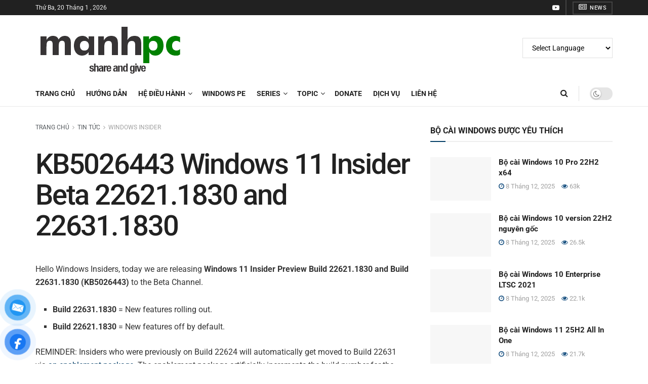

--- FILE ---
content_type: text/html; charset=UTF-8
request_url: https://manhpc.com/kb5026443-windows-11-insider-beta-22621-1830-and-22631-1830/
body_size: 89798
content:
<!doctype html>
<!--[if lt IE 7]> <html class="no-js lt-ie9 lt-ie8 lt-ie7" lang="vi"> <![endif]-->
<!--[if IE 7]>    <html class="no-js lt-ie9 lt-ie8" lang="vi"> <![endif]-->
<!--[if IE 8]>    <html class="no-js lt-ie9" lang="vi"> <![endif]-->
<!--[if IE 9]>    <html class="no-js lt-ie10" lang="vi"> <![endif]-->
<!--[if gt IE 8]><!--> <html class="no-js" lang="vi"> <!--<![endif]-->
<head><meta http-equiv="Content-Type" content="text/html; charset=UTF-8" /><script>if(navigator.userAgent.match(/MSIE|Internet Explorer/i)||navigator.userAgent.match(/Trident\/7\..*?rv:11/i)){var href=document.location.href;if(!href.match(/[?&]nowprocket/)){if(href.indexOf("?")==-1){if(href.indexOf("#")==-1){document.location.href=href+"?nowprocket=1"}else{document.location.href=href.replace("#","?nowprocket=1#")}}else{if(href.indexOf("#")==-1){document.location.href=href+"&nowprocket=1"}else{document.location.href=href.replace("#","&nowprocket=1#")}}}}</script><script>(()=>{class RocketLazyLoadScripts{constructor(){this.v="2.0.3",this.userEvents=["keydown","keyup","mousedown","mouseup","mousemove","mouseover","mouseenter","mouseout","mouseleave","touchmove","touchstart","touchend","touchcancel","wheel","click","dblclick","input","visibilitychange"],this.attributeEvents=["onblur","onclick","oncontextmenu","ondblclick","onfocus","onmousedown","onmouseenter","onmouseleave","onmousemove","onmouseout","onmouseover","onmouseup","onmousewheel","onscroll","onsubmit"]}async t(){this.i(),this.o(),/iP(ad|hone)/.test(navigator.userAgent)&&this.h(),this.u(),this.l(this),this.m(),this.k(this),this.p(this),this._(),await Promise.all([this.R(),this.L()]),this.lastBreath=Date.now(),this.S(this),this.P(),this.D(),this.O(),this.M(),await this.C(this.delayedScripts.normal),await this.C(this.delayedScripts.defer),await this.C(this.delayedScripts.async),this.F("domReady"),await this.T(),await this.j(),await this.I(),this.F("windowLoad"),await this.A(),window.dispatchEvent(new Event("rocket-allScriptsLoaded")),this.everythingLoaded=!0,this.lastTouchEnd&&await new Promise((t=>setTimeout(t,500-Date.now()+this.lastTouchEnd))),this.H(),this.F("all"),this.U(),this.W()}i(){this.CSPIssue=sessionStorage.getItem("rocketCSPIssue"),document.addEventListener("securitypolicyviolation",(t=>{this.CSPIssue||"script-src-elem"!==t.violatedDirective||"data"!==t.blockedURI||(this.CSPIssue=!0,sessionStorage.setItem("rocketCSPIssue",!0))}),{isRocket:!0})}o(){window.addEventListener("pageshow",(t=>{this.persisted=t.persisted,this.realWindowLoadedFired=!0}),{isRocket:!0}),window.addEventListener("pagehide",(()=>{this.onFirstUserAction=null}),{isRocket:!0})}h(){let t;function e(e){t=e}window.addEventListener("touchstart",e,{isRocket:!0}),window.addEventListener("touchend",(function i(o){Math.abs(o.changedTouches[0].pageX-t.changedTouches[0].pageX)<10&&Math.abs(o.changedTouches[0].pageY-t.changedTouches[0].pageY)<10&&o.timeStamp-t.timeStamp<200&&(o.target.dispatchEvent(new PointerEvent("click",{target:o.target,bubbles:!0,cancelable:!0,detail:1})),event.preventDefault(),window.removeEventListener("touchstart",e,{isRocket:!0}),window.removeEventListener("touchend",i,{isRocket:!0}))}),{isRocket:!0})}q(t){this.userActionTriggered||("mousemove"!==t.type||this.firstMousemoveIgnored?"keyup"===t.type||"mouseover"===t.type||"mouseout"===t.type||(this.userActionTriggered=!0,this.onFirstUserAction&&this.onFirstUserAction()):this.firstMousemoveIgnored=!0),"click"===t.type&&t.preventDefault(),this.savedUserEvents.length>0&&(t.stopPropagation(),t.stopImmediatePropagation()),"touchstart"===this.lastEvent&&"touchend"===t.type&&(this.lastTouchEnd=Date.now()),"click"===t.type&&(this.lastTouchEnd=0),this.lastEvent=t.type,this.savedUserEvents.push(t)}u(){this.savedUserEvents=[],this.userEventHandler=this.q.bind(this),this.userEvents.forEach((t=>window.addEventListener(t,this.userEventHandler,{passive:!1,isRocket:!0})))}U(){this.userEvents.forEach((t=>window.removeEventListener(t,this.userEventHandler,{passive:!1,isRocket:!0}))),this.savedUserEvents.forEach((t=>{t.target.dispatchEvent(new window[t.constructor.name](t.type,t))}))}m(){this.eventsMutationObserver=new MutationObserver((t=>{const e="return false";for(const i of t){if("attributes"===i.type){const t=i.target.getAttribute(i.attributeName);t&&t!==e&&(i.target.setAttribute("data-rocket-"+i.attributeName,t),i.target["rocket"+i.attributeName]=new Function("event",t),i.target.setAttribute(i.attributeName,e))}"childList"===i.type&&i.addedNodes.forEach((t=>{if(t.nodeType===Node.ELEMENT_NODE)for(const i of t.attributes)this.attributeEvents.includes(i.name)&&i.value&&""!==i.value&&(t.setAttribute("data-rocket-"+i.name,i.value),t["rocket"+i.name]=new Function("event",i.value),t.setAttribute(i.name,e))}))}})),this.eventsMutationObserver.observe(document,{subtree:!0,childList:!0,attributeFilter:this.attributeEvents})}H(){this.eventsMutationObserver.disconnect(),this.attributeEvents.forEach((t=>{document.querySelectorAll("[data-rocket-"+t+"]").forEach((e=>{e.setAttribute(t,e.getAttribute("data-rocket-"+t)),e.removeAttribute("data-rocket-"+t)}))}))}k(t){Object.defineProperty(HTMLElement.prototype,"onclick",{get(){return this.rocketonclick||null},set(e){this.rocketonclick=e,this.setAttribute(t.everythingLoaded?"onclick":"data-rocket-onclick","this.rocketonclick(event)")}})}S(t){function e(e,i){let o=e[i];e[i]=null,Object.defineProperty(e,i,{get:()=>o,set(s){t.everythingLoaded?o=s:e["rocket"+i]=o=s}})}e(document,"onreadystatechange"),e(window,"onload"),e(window,"onpageshow");try{Object.defineProperty(document,"readyState",{get:()=>t.rocketReadyState,set(e){t.rocketReadyState=e},configurable:!0}),document.readyState="loading"}catch(t){console.log("WPRocket DJE readyState conflict, bypassing")}}l(t){this.originalAddEventListener=EventTarget.prototype.addEventListener,this.originalRemoveEventListener=EventTarget.prototype.removeEventListener,this.savedEventListeners=[],EventTarget.prototype.addEventListener=function(e,i,o){o&&o.isRocket||!t.B(e,this)&&!t.userEvents.includes(e)||t.B(e,this)&&!t.userActionTriggered||e.startsWith("rocket-")||t.everythingLoaded?t.originalAddEventListener.call(this,e,i,o):t.savedEventListeners.push({target:this,remove:!1,type:e,func:i,options:o})},EventTarget.prototype.removeEventListener=function(e,i,o){o&&o.isRocket||!t.B(e,this)&&!t.userEvents.includes(e)||t.B(e,this)&&!t.userActionTriggered||e.startsWith("rocket-")||t.everythingLoaded?t.originalRemoveEventListener.call(this,e,i,o):t.savedEventListeners.push({target:this,remove:!0,type:e,func:i,options:o})}}F(t){"all"===t&&(EventTarget.prototype.addEventListener=this.originalAddEventListener,EventTarget.prototype.removeEventListener=this.originalRemoveEventListener),this.savedEventListeners=this.savedEventListeners.filter((e=>{let i=e.type,o=e.target||window;return"domReady"===t&&"DOMContentLoaded"!==i&&"readystatechange"!==i||("windowLoad"===t&&"load"!==i&&"readystatechange"!==i&&"pageshow"!==i||(this.B(i,o)&&(i="rocket-"+i),e.remove?o.removeEventListener(i,e.func,e.options):o.addEventListener(i,e.func,e.options),!1))}))}p(t){let e;function i(e){return t.everythingLoaded?e:e.split(" ").map((t=>"load"===t||t.startsWith("load.")?"rocket-jquery-load":t)).join(" ")}function o(o){function s(e){const s=o.fn[e];o.fn[e]=o.fn.init.prototype[e]=function(){return this[0]===window&&t.userActionTriggered&&("string"==typeof arguments[0]||arguments[0]instanceof String?arguments[0]=i(arguments[0]):"object"==typeof arguments[0]&&Object.keys(arguments[0]).forEach((t=>{const e=arguments[0][t];delete arguments[0][t],arguments[0][i(t)]=e}))),s.apply(this,arguments),this}}if(o&&o.fn&&!t.allJQueries.includes(o)){const e={DOMContentLoaded:[],"rocket-DOMContentLoaded":[]};for(const t in e)document.addEventListener(t,(()=>{e[t].forEach((t=>t()))}),{isRocket:!0});o.fn.ready=o.fn.init.prototype.ready=function(i){function s(){parseInt(o.fn.jquery)>2?setTimeout((()=>i.bind(document)(o))):i.bind(document)(o)}return t.realDomReadyFired?!t.userActionTriggered||t.fauxDomReadyFired?s():e["rocket-DOMContentLoaded"].push(s):e.DOMContentLoaded.push(s),o([])},s("on"),s("one"),s("off"),t.allJQueries.push(o)}e=o}t.allJQueries=[],o(window.jQuery),Object.defineProperty(window,"jQuery",{get:()=>e,set(t){o(t)}})}P(){const t=new Map;document.write=document.writeln=function(e){const i=document.currentScript,o=document.createRange(),s=i.parentElement;let n=t.get(i);void 0===n&&(n=i.nextSibling,t.set(i,n));const c=document.createDocumentFragment();o.setStart(c,0),c.appendChild(o.createContextualFragment(e)),s.insertBefore(c,n)}}async R(){return new Promise((t=>{this.userActionTriggered?t():this.onFirstUserAction=t}))}async L(){return new Promise((t=>{document.addEventListener("DOMContentLoaded",(()=>{this.realDomReadyFired=!0,t()}),{isRocket:!0})}))}async I(){return this.realWindowLoadedFired?Promise.resolve():new Promise((t=>{window.addEventListener("load",t,{isRocket:!0})}))}M(){this.pendingScripts=[];this.scriptsMutationObserver=new MutationObserver((t=>{for(const e of t)e.addedNodes.forEach((t=>{"SCRIPT"!==t.tagName||t.noModule||t.isWPRocket||this.pendingScripts.push({script:t,promise:new Promise((e=>{const i=()=>{const i=this.pendingScripts.findIndex((e=>e.script===t));i>=0&&this.pendingScripts.splice(i,1),e()};t.addEventListener("load",i,{isRocket:!0}),t.addEventListener("error",i,{isRocket:!0}),setTimeout(i,1e3)}))})}))})),this.scriptsMutationObserver.observe(document,{childList:!0,subtree:!0})}async j(){await this.J(),this.pendingScripts.length?(await this.pendingScripts[0].promise,await this.j()):this.scriptsMutationObserver.disconnect()}D(){this.delayedScripts={normal:[],async:[],defer:[]},document.querySelectorAll("script[type$=rocketlazyloadscript]").forEach((t=>{t.hasAttribute("data-rocket-src")?t.hasAttribute("async")&&!1!==t.async?this.delayedScripts.async.push(t):t.hasAttribute("defer")&&!1!==t.defer||"module"===t.getAttribute("data-rocket-type")?this.delayedScripts.defer.push(t):this.delayedScripts.normal.push(t):this.delayedScripts.normal.push(t)}))}async _(){await this.L();let t=[];document.querySelectorAll("script[type$=rocketlazyloadscript][data-rocket-src]").forEach((e=>{let i=e.getAttribute("data-rocket-src");if(i&&!i.startsWith("data:")){i.startsWith("//")&&(i=location.protocol+i);try{const o=new URL(i).origin;o!==location.origin&&t.push({src:o,crossOrigin:e.crossOrigin||"module"===e.getAttribute("data-rocket-type")})}catch(t){}}})),t=[...new Map(t.map((t=>[JSON.stringify(t),t]))).values()],this.N(t,"preconnect")}async $(t){if(await this.G(),!0!==t.noModule||!("noModule"in HTMLScriptElement.prototype))return new Promise((e=>{let i;function o(){(i||t).setAttribute("data-rocket-status","executed"),e()}try{if(navigator.userAgent.includes("Firefox/")||""===navigator.vendor||this.CSPIssue)i=document.createElement("script"),[...t.attributes].forEach((t=>{let e=t.nodeName;"type"!==e&&("data-rocket-type"===e&&(e="type"),"data-rocket-src"===e&&(e="src"),i.setAttribute(e,t.nodeValue))})),t.text&&(i.text=t.text),t.nonce&&(i.nonce=t.nonce),i.hasAttribute("src")?(i.addEventListener("load",o,{isRocket:!0}),i.addEventListener("error",(()=>{i.setAttribute("data-rocket-status","failed-network"),e()}),{isRocket:!0}),setTimeout((()=>{i.isConnected||e()}),1)):(i.text=t.text,o()),i.isWPRocket=!0,t.parentNode.replaceChild(i,t);else{const i=t.getAttribute("data-rocket-type"),s=t.getAttribute("data-rocket-src");i?(t.type=i,t.removeAttribute("data-rocket-type")):t.removeAttribute("type"),t.addEventListener("load",o,{isRocket:!0}),t.addEventListener("error",(i=>{this.CSPIssue&&i.target.src.startsWith("data:")?(console.log("WPRocket: CSP fallback activated"),t.removeAttribute("src"),this.$(t).then(e)):(t.setAttribute("data-rocket-status","failed-network"),e())}),{isRocket:!0}),s?(t.fetchPriority="high",t.removeAttribute("data-rocket-src"),t.src=s):t.src="data:text/javascript;base64,"+window.btoa(unescape(encodeURIComponent(t.text)))}}catch(i){t.setAttribute("data-rocket-status","failed-transform"),e()}}));t.setAttribute("data-rocket-status","skipped")}async C(t){const e=t.shift();return e?(e.isConnected&&await this.$(e),this.C(t)):Promise.resolve()}O(){this.N([...this.delayedScripts.normal,...this.delayedScripts.defer,...this.delayedScripts.async],"preload")}N(t,e){this.trash=this.trash||[];let i=!0;var o=document.createDocumentFragment();t.forEach((t=>{const s=t.getAttribute&&t.getAttribute("data-rocket-src")||t.src;if(s&&!s.startsWith("data:")){const n=document.createElement("link");n.href=s,n.rel=e,"preconnect"!==e&&(n.as="script",n.fetchPriority=i?"high":"low"),t.getAttribute&&"module"===t.getAttribute("data-rocket-type")&&(n.crossOrigin=!0),t.crossOrigin&&(n.crossOrigin=t.crossOrigin),t.integrity&&(n.integrity=t.integrity),t.nonce&&(n.nonce=t.nonce),o.appendChild(n),this.trash.push(n),i=!1}})),document.head.appendChild(o)}W(){this.trash.forEach((t=>t.remove()))}async T(){try{document.readyState="interactive"}catch(t){}this.fauxDomReadyFired=!0;try{await this.G(),document.dispatchEvent(new Event("rocket-readystatechange")),await this.G(),document.rocketonreadystatechange&&document.rocketonreadystatechange(),await this.G(),document.dispatchEvent(new Event("rocket-DOMContentLoaded")),await this.G(),window.dispatchEvent(new Event("rocket-DOMContentLoaded"))}catch(t){console.error(t)}}async A(){try{document.readyState="complete"}catch(t){}try{await this.G(),document.dispatchEvent(new Event("rocket-readystatechange")),await this.G(),document.rocketonreadystatechange&&document.rocketonreadystatechange(),await this.G(),window.dispatchEvent(new Event("rocket-load")),await this.G(),window.rocketonload&&window.rocketonload(),await this.G(),this.allJQueries.forEach((t=>t(window).trigger("rocket-jquery-load"))),await this.G();const t=new Event("rocket-pageshow");t.persisted=this.persisted,window.dispatchEvent(t),await this.G(),window.rocketonpageshow&&window.rocketonpageshow({persisted:this.persisted})}catch(t){console.error(t)}}async G(){Date.now()-this.lastBreath>45&&(await this.J(),this.lastBreath=Date.now())}async J(){return document.hidden?new Promise((t=>setTimeout(t))):new Promise((t=>requestAnimationFrame(t)))}B(t,e){return e===document&&"readystatechange"===t||(e===document&&"DOMContentLoaded"===t||(e===window&&"DOMContentLoaded"===t||(e===window&&"load"===t||e===window&&"pageshow"===t)))}static run(){(new RocketLazyLoadScripts).t()}}RocketLazyLoadScripts.run()})();</script>
    
    <meta name='viewport' content='width=device-width, initial-scale=1, user-scalable=yes' />
    <link rel="profile" href="http://gmpg.org/xfn/11" />
    <link rel="pingback" href="https://manhpc.com/xmlrpc.php" />
    <meta name='robots' content='index, follow, max-image-preview:large, max-snippet:-1, max-video-preview:-1' />
	<style>img:is([sizes="auto" i], [sizes^="auto," i]) { contain-intrinsic-size: 3000px 1500px }</style>
				<script type="rocketlazyloadscript" data-rocket-type="text/javascript">
			  var jnews_ajax_url = '/?ajax-request=jnews'
			</script>
			<script type="rocketlazyloadscript" data-rocket-type="text/javascript">;window.jnews=window.jnews||{},window.jnews.library=window.jnews.library||{},window.jnews.library=function(){"use strict";var e=this;e.win=window,e.doc=document,e.noop=function(){},e.globalBody=e.doc.getElementsByTagName("body")[0],e.globalBody=e.globalBody?e.globalBody:e.doc,e.win.jnewsDataStorage=e.win.jnewsDataStorage||{_storage:new WeakMap,put:function(e,t,n){this._storage.has(e)||this._storage.set(e,new Map),this._storage.get(e).set(t,n)},get:function(e,t){return this._storage.get(e).get(t)},has:function(e,t){return this._storage.has(e)&&this._storage.get(e).has(t)},remove:function(e,t){var n=this._storage.get(e).delete(t);return 0===!this._storage.get(e).size&&this._storage.delete(e),n}},e.windowWidth=function(){return e.win.innerWidth||e.docEl.clientWidth||e.globalBody.clientWidth},e.windowHeight=function(){return e.win.innerHeight||e.docEl.clientHeight||e.globalBody.clientHeight},e.requestAnimationFrame=e.win.requestAnimationFrame||e.win.webkitRequestAnimationFrame||e.win.mozRequestAnimationFrame||e.win.msRequestAnimationFrame||window.oRequestAnimationFrame||function(e){return setTimeout(e,1e3/60)},e.cancelAnimationFrame=e.win.cancelAnimationFrame||e.win.webkitCancelAnimationFrame||e.win.webkitCancelRequestAnimationFrame||e.win.mozCancelAnimationFrame||e.win.msCancelRequestAnimationFrame||e.win.oCancelRequestAnimationFrame||function(e){clearTimeout(e)},e.classListSupport="classList"in document.createElement("_"),e.hasClass=e.classListSupport?function(e,t){return e.classList.contains(t)}:function(e,t){return e.className.indexOf(t)>=0},e.addClass=e.classListSupport?function(t,n){e.hasClass(t,n)||t.classList.add(n)}:function(t,n){e.hasClass(t,n)||(t.className+=" "+n)},e.removeClass=e.classListSupport?function(t,n){e.hasClass(t,n)&&t.classList.remove(n)}:function(t,n){e.hasClass(t,n)&&(t.className=t.className.replace(n,""))},e.objKeys=function(e){var t=[];for(var n in e)Object.prototype.hasOwnProperty.call(e,n)&&t.push(n);return t},e.isObjectSame=function(e,t){var n=!0;return JSON.stringify(e)!==JSON.stringify(t)&&(n=!1),n},e.extend=function(){for(var e,t,n,o=arguments[0]||{},i=1,a=arguments.length;i<a;i++)if(null!==(e=arguments[i]))for(t in e)o!==(n=e[t])&&void 0!==n&&(o[t]=n);return o},e.dataStorage=e.win.jnewsDataStorage,e.isVisible=function(e){return 0!==e.offsetWidth&&0!==e.offsetHeight||e.getBoundingClientRect().length},e.getHeight=function(e){return e.offsetHeight||e.clientHeight||e.getBoundingClientRect().height},e.getWidth=function(e){return e.offsetWidth||e.clientWidth||e.getBoundingClientRect().width},e.supportsPassive=!1;try{var t=Object.defineProperty({},"passive",{get:function(){e.supportsPassive=!0}});"createEvent"in e.doc?e.win.addEventListener("test",null,t):"fireEvent"in e.doc&&e.win.attachEvent("test",null)}catch(e){}e.passiveOption=!!e.supportsPassive&&{passive:!0},e.setStorage=function(e,t){e="jnews-"+e;var n={expired:Math.floor(((new Date).getTime()+432e5)/1e3)};t=Object.assign(n,t);localStorage.setItem(e,JSON.stringify(t))},e.getStorage=function(e){e="jnews-"+e;var t=localStorage.getItem(e);return null!==t&&0<t.length?JSON.parse(localStorage.getItem(e)):{}},e.expiredStorage=function(){var t,n="jnews-";for(var o in localStorage)o.indexOf(n)>-1&&"undefined"!==(t=e.getStorage(o.replace(n,""))).expired&&t.expired<Math.floor((new Date).getTime()/1e3)&&localStorage.removeItem(o)},e.addEvents=function(t,n,o){for(var i in n){var a=["touchstart","touchmove"].indexOf(i)>=0&&!o&&e.passiveOption;"createEvent"in e.doc?t.addEventListener(i,n[i],a):"fireEvent"in e.doc&&t.attachEvent("on"+i,n[i])}},e.removeEvents=function(t,n){for(var o in n)"createEvent"in e.doc?t.removeEventListener(o,n[o]):"fireEvent"in e.doc&&t.detachEvent("on"+o,n[o])},e.triggerEvents=function(t,n,o){var i;o=o||{detail:null};return"createEvent"in e.doc?(!(i=e.doc.createEvent("CustomEvent")||new CustomEvent(n)).initCustomEvent||i.initCustomEvent(n,!0,!1,o),void t.dispatchEvent(i)):"fireEvent"in e.doc?((i=e.doc.createEventObject()).eventType=n,void t.fireEvent("on"+i.eventType,i)):void 0},e.getParents=function(t,n){void 0===n&&(n=e.doc);for(var o=[],i=t.parentNode,a=!1;!a;)if(i){var r=i;r.querySelectorAll(n).length?a=!0:(o.push(r),i=r.parentNode)}else o=[],a=!0;return o},e.forEach=function(e,t,n){for(var o=0,i=e.length;o<i;o++)t.call(n,e[o],o)},e.getText=function(e){return e.innerText||e.textContent},e.setText=function(e,t){var n="object"==typeof t?t.innerText||t.textContent:t;e.innerText&&(e.innerText=n),e.textContent&&(e.textContent=n)},e.httpBuildQuery=function(t){return e.objKeys(t).reduce(function t(n){var o=arguments.length>1&&void 0!==arguments[1]?arguments[1]:null;return function(i,a){var r=n[a];a=encodeURIComponent(a);var s=o?"".concat(o,"[").concat(a,"]"):a;return null==r||"function"==typeof r?(i.push("".concat(s,"=")),i):["number","boolean","string"].includes(typeof r)?(i.push("".concat(s,"=").concat(encodeURIComponent(r))),i):(i.push(e.objKeys(r).reduce(t(r,s),[]).join("&")),i)}}(t),[]).join("&")},e.get=function(t,n,o,i){return o="function"==typeof o?o:e.noop,e.ajax("GET",t,n,o,i)},e.post=function(t,n,o,i){return o="function"==typeof o?o:e.noop,e.ajax("POST",t,n,o,i)},e.ajax=function(t,n,o,i,a){var r=new XMLHttpRequest,s=n,c=e.httpBuildQuery(o);if(t=-1!=["GET","POST"].indexOf(t)?t:"GET",r.open(t,s+("GET"==t?"?"+c:""),!0),"POST"==t&&r.setRequestHeader("Content-type","application/x-www-form-urlencoded"),r.setRequestHeader("X-Requested-With","XMLHttpRequest"),r.onreadystatechange=function(){4===r.readyState&&200<=r.status&&300>r.status&&"function"==typeof i&&i.call(void 0,r.response)},void 0!==a&&!a){return{xhr:r,send:function(){r.send("POST"==t?c:null)}}}return r.send("POST"==t?c:null),{xhr:r}},e.scrollTo=function(t,n,o){function i(e,t,n){this.start=this.position(),this.change=e-this.start,this.currentTime=0,this.increment=20,this.duration=void 0===n?500:n,this.callback=t,this.finish=!1,this.animateScroll()}return Math.easeInOutQuad=function(e,t,n,o){return(e/=o/2)<1?n/2*e*e+t:-n/2*(--e*(e-2)-1)+t},i.prototype.stop=function(){this.finish=!0},i.prototype.move=function(t){e.doc.documentElement.scrollTop=t,e.globalBody.parentNode.scrollTop=t,e.globalBody.scrollTop=t},i.prototype.position=function(){return e.doc.documentElement.scrollTop||e.globalBody.parentNode.scrollTop||e.globalBody.scrollTop},i.prototype.animateScroll=function(){this.currentTime+=this.increment;var t=Math.easeInOutQuad(this.currentTime,this.start,this.change,this.duration);this.move(t),this.currentTime<this.duration&&!this.finish?e.requestAnimationFrame.call(e.win,this.animateScroll.bind(this)):this.callback&&"function"==typeof this.callback&&this.callback()},new i(t,n,o)},e.unwrap=function(t){var n,o=t;e.forEach(t,(function(e,t){n?n+=e:n=e})),o.replaceWith(n)},e.performance={start:function(e){performance.mark(e+"Start")},stop:function(e){performance.mark(e+"End"),performance.measure(e,e+"Start",e+"End")}},e.fps=function(){var t=0,n=0,o=0;!function(){var i=t=0,a=0,r=0,s=document.getElementById("fpsTable"),c=function(t){void 0===document.getElementsByTagName("body")[0]?e.requestAnimationFrame.call(e.win,(function(){c(t)})):document.getElementsByTagName("body")[0].appendChild(t)};null===s&&((s=document.createElement("div")).style.position="fixed",s.style.top="120px",s.style.left="10px",s.style.width="100px",s.style.height="20px",s.style.border="1px solid black",s.style.fontSize="11px",s.style.zIndex="100000",s.style.backgroundColor="white",s.id="fpsTable",c(s));var l=function(){o++,n=Date.now(),(a=(o/(r=(n-t)/1e3)).toPrecision(2))!=i&&(i=a,s.innerHTML=i+"fps"),1<r&&(t=n,o=0),e.requestAnimationFrame.call(e.win,l)};l()}()},e.instr=function(e,t){for(var n=0;n<t.length;n++)if(-1!==e.toLowerCase().indexOf(t[n].toLowerCase()))return!0},e.winLoad=function(t,n){function o(o){if("complete"===e.doc.readyState||"interactive"===e.doc.readyState)return!o||n?setTimeout(t,n||1):t(o),1}o()||e.addEvents(e.win,{load:o})},e.docReady=function(t,n){function o(o){if("complete"===e.doc.readyState||"interactive"===e.doc.readyState)return!o||n?setTimeout(t,n||1):t(o),1}o()||e.addEvents(e.doc,{DOMContentLoaded:o})},e.fireOnce=function(){e.docReady((function(){e.assets=e.assets||[],e.assets.length&&(e.boot(),e.load_assets())}),50)},e.boot=function(){e.length&&e.doc.querySelectorAll("style[media]").forEach((function(e){"not all"==e.getAttribute("media")&&e.removeAttribute("media")}))},e.create_js=function(t,n){var o=e.doc.createElement("script");switch(o.setAttribute("src",t),n){case"defer":o.setAttribute("defer",!0);break;case"async":o.setAttribute("async",!0);break;case"deferasync":o.setAttribute("defer",!0),o.setAttribute("async",!0)}e.globalBody.appendChild(o)},e.load_assets=function(){"object"==typeof e.assets&&e.forEach(e.assets.slice(0),(function(t,n){var o="";t.defer&&(o+="defer"),t.async&&(o+="async"),e.create_js(t.url,o);var i=e.assets.indexOf(t);i>-1&&e.assets.splice(i,1)})),e.assets=jnewsoption.au_scripts=window.jnewsads=[]},e.setCookie=function(e,t,n){var o="";if(n){var i=new Date;i.setTime(i.getTime()+24*n*60*60*1e3),o="; expires="+i.toUTCString()}document.cookie=e+"="+(t||"")+o+"; path=/"},e.getCookie=function(e){for(var t=e+"=",n=document.cookie.split(";"),o=0;o<n.length;o++){for(var i=n[o];" "==i.charAt(0);)i=i.substring(1,i.length);if(0==i.indexOf(t))return i.substring(t.length,i.length)}return null},e.eraseCookie=function(e){document.cookie=e+"=; Path=/; Expires=Thu, 01 Jan 1970 00:00:01 GMT;"},e.docReady((function(){e.globalBody=e.globalBody==e.doc?e.doc.getElementsByTagName("body")[0]:e.globalBody,e.globalBody=e.globalBody?e.globalBody:e.doc})),e.winLoad((function(){e.winLoad((function(){var t=!1;if(void 0!==window.jnewsadmin)if(void 0!==window.file_version_checker){var n=e.objKeys(window.file_version_checker);n.length?n.forEach((function(e){t||"10.0.4"===window.file_version_checker[e]||(t=!0)})):t=!0}else t=!0;t&&(window.jnewsHelper.getMessage(),window.jnewsHelper.getNotice())}),2500)}))},window.jnews.library=new window.jnews.library;</script><script type="rocketlazyloadscript" data-rocket-type="module">;/*! instant.page v5.1.1 - (C) 2019-2020 Alexandre Dieulot - https://instant.page/license */
let t,e;const n=new Set,o=document.createElement("link"),i=o.relList&&o.relList.supports&&o.relList.supports("prefetch")&&window.IntersectionObserver&&"isIntersecting"in IntersectionObserverEntry.prototype,s="instantAllowQueryString"in document.body.dataset,a="instantAllowExternalLinks"in document.body.dataset,r="instantWhitelist"in document.body.dataset,c="instantMousedownShortcut"in document.body.dataset,d=1111;let l=65,u=!1,f=!1,m=!1;if("instantIntensity"in document.body.dataset){const t=document.body.dataset.instantIntensity;if("mousedown"==t.substr(0,"mousedown".length))u=!0,"mousedown-only"==t&&(f=!0);else if("viewport"==t.substr(0,"viewport".length))navigator.connection&&(navigator.connection.saveData||navigator.connection.effectiveType&&navigator.connection.effectiveType.includes("2g"))||("viewport"==t?document.documentElement.clientWidth*document.documentElement.clientHeight<45e4&&(m=!0):"viewport-all"==t&&(m=!0));else{const e=parseInt(t);isNaN(e)||(l=e)}}if(i){const n={capture:!0,passive:!0};if(f||document.addEventListener("touchstart",(function(t){e=performance.now();const n=t.target.closest("a");h(n)&&v(n.href)}),n),u?c||document.addEventListener("mousedown",(function(t){const e=t.target.closest("a");h(e)&&v(e.href)}),n):document.addEventListener("mouseover",(function(n){if(performance.now()-e<d)return;if(!("closest"in n.target))return;const o=n.target.closest("a");h(o)&&(o.addEventListener("mouseout",p,{passive:!0}),t=setTimeout((()=>{v(o.href),t=void 0}),l))}),n),c&&document.addEventListener("mousedown",(function(t){if(performance.now()-e<d)return;const n=t.target.closest("a");if(t.which>1||t.metaKey||t.ctrlKey)return;if(!n)return;n.addEventListener("click",(function(t){1337!=t.detail&&t.preventDefault()}),{capture:!0,passive:!1,once:!0});const o=new MouseEvent("click",{view:window,bubbles:!0,cancelable:!1,detail:1337});n.dispatchEvent(o)}),n),m){let t;(t=window.requestIdleCallback?t=>{requestIdleCallback(t,{timeout:1500})}:t=>{t()})((()=>{const t=new IntersectionObserver((e=>{e.forEach((e=>{if(e.isIntersecting){const n=e.target;t.unobserve(n),v(n.href)}}))}));document.querySelectorAll("a").forEach((e=>{h(e)&&t.observe(e)}))}))}}function p(e){e.relatedTarget&&e.target.closest("a")==e.relatedTarget.closest("a")||t&&(clearTimeout(t),t=void 0)}function h(t){if(t&&t.href&&(!r||"instant"in t.dataset)&&(a||t.origin==location.origin||"instant"in t.dataset)&&["http:","https:"].includes(t.protocol)&&("http:"!=t.protocol||"https:"!=location.protocol)&&(s||!t.search||"instant"in t.dataset)&&!(t.hash&&t.pathname+t.search==location.pathname+location.search||"noInstant"in t.dataset))return!0}function v(t){if(n.has(t))return;const e=document.createElement("link");e.rel="prefetch",e.href=t,document.head.appendChild(e),n.add(t)}</script><!-- Google tag (gtag.js) consent mode dataLayer added by Site Kit -->
<script type="rocketlazyloadscript" data-rocket-type="text/javascript" id="google_gtagjs-js-consent-mode-data-layer">
/* <![CDATA[ */
window.dataLayer = window.dataLayer || [];function gtag(){dataLayer.push(arguments);}
gtag('consent', 'default', {"ad_personalization":"denied","ad_storage":"denied","ad_user_data":"denied","analytics_storage":"denied","functionality_storage":"denied","security_storage":"denied","personalization_storage":"denied","region":["AT","BE","BG","CH","CY","CZ","DE","DK","EE","ES","FI","FR","GB","GR","HR","HU","IE","IS","IT","LI","LT","LU","LV","MT","NL","NO","PL","PT","RO","SE","SI","SK"],"wait_for_update":500});
window._googlesitekitConsentCategoryMap = {"statistics":["analytics_storage"],"marketing":["ad_storage","ad_user_data","ad_personalization"],"functional":["functionality_storage","security_storage"],"preferences":["personalization_storage"]};
window._googlesitekitConsents = {"ad_personalization":"denied","ad_storage":"denied","ad_user_data":"denied","analytics_storage":"denied","functionality_storage":"denied","security_storage":"denied","personalization_storage":"denied","region":["AT","BE","BG","CH","CY","CZ","DE","DK","EE","ES","FI","FR","GB","GR","HR","HU","IE","IS","IT","LI","LT","LU","LV","MT","NL","NO","PL","PT","RO","SE","SI","SK"],"wait_for_update":500};
/* ]]> */
</script>
<!-- End Google tag (gtag.js) consent mode dataLayer added by Site Kit -->

	<title>KB5026443 Windows 11 Insider Beta 22621.1830 and 22631.1830</title>
<link data-wpr-hosted-gf-parameters="family=Roboto%3Aregular%2C500%2C700%2C500%2Cregular&amp;display=swap" href="https://manhpc.com/wp-content/cache/fonts/1/google-fonts/css/c/4/8/8a43e5046b4cf6614f367d5c7aa40.css" rel="stylesheet">
<style id="rocket-critical-css">ol,ul{box-sizing:border-box}:root{--wp--preset--font-size--normal:16px;--wp--preset--font-size--huge:42px}#comments p{float:none!important}#wpdcom *{box-sizing:border-box;line-height:initial}#wpdcom i{margin:0}#comments #wpdcom span,#wpdcom span{display:inline;letter-spacing:inherit;text-transform:none;font-size:1em}#wpdcom form{margin:0px;padding:0px;border:none;background:none}#wpdcom input:required{box-shadow:0px 0px 1px #555}#wpdcom button{min-height:auto;min-width:auto;max-width:auto;min-height:auto;display:inline-block;font-weight:normal;text-transform:none}#wpdcom .avatar{padding:0px;margin:0 auto;float:none;display:inline;height:auto;border:none;border-radius:0%;box-shadow:none}#wpdcom .wpdiscuz-hidden{display:none}#wpdcom .clearfix{clear:both}#wpdcom .wpdlb{clip:rect(1px,1px,1px,1px);clip-path:inset(50%);height:1px;width:1px;margin:-1px;overflow:hidden;padding:0;position:absolute}[wpd-tooltip]{position:relative}[wpd-tooltip]::before{content:"";position:absolute;top:-8px;left:50%;transform:translateX(-50%);border-width:7px 7px 0 7px;border-style:solid;border-color:#555555 transparent transparent transparent;z-index:100;opacity:0}[wpd-tooltip]::after{content:attr(wpd-tooltip);position:absolute;left:50%;top:-8px;transform:translateX(-50%) translateY(-100%);background:#555555;text-align:center;color:#fff;padding:8px 10px;font-size:11px;line-height:1.5;min-width:6vw;border-width:0;border-radius:4px;z-index:99;opacity:0;text-transform:none}#wpd-post-rating .wpd-rating-wrap .wpd-rating-value span{color:#666666;display:block!important}#wpd-post-rating .wpd-rating-wrap .wpd-rating-value .wpdrc{font-size:18px!important;line-height:16px!important;display:none!important;padding-top:17px!important}#wpd-post-rating .wpd-rating-wrap .wpd-rating-value .wpdrt{font-size:10px!important;line-height:16px!important;display:none!important;padding-top:0px!important;font-style:normal;font-family:Arial,sans-serif}#wpd-post-rating .wpd-rating-wrap .wpd-rate-starts{display:none;margin-top:7px;flex-wrap:nowrap;flex-direction:row;justify-content:center}#wpd-post-rating .wpd-rating-wrap .wpd-rate-starts svg{width:26px;height:26px;display:block;margin-right:-3px}#wpdcom .wpdiscuz-subscribe-bar{width:100%;box-sizing:border-box;padding:15px 0px 5px 0px;margin-bottom:0px}#wpdcom .wpdiscuz-subscribe-bar form{display:flex;flex-wrap:wrap;justify-content:flex-start;flex-direction:row;align-items:center;margin-bottom:10px}#wpdcom .wpdiscuz-subscribe-form-intro{font-size:14px;display:block;padding:3px 10px 3px 1px;line-height:20px;box-sizing:border-box;white-space:nowrap}#wpdcom .wpdiscuz-subscribe-form-option{flex-grow:1;font-size:13px;display:block;padding-right:5px;box-sizing:border-box}#wpdcom .wpdiscuz-subscribe-form-email{font-size:14px;display:block;padding:0 5px 0 0;box-sizing:border-box;width:30%}#wpdcom .wpdiscuz-subscribe-form-button{font-size:14px;display:block;box-sizing:border-box}#wpdcom .wpdiscuz-subscribe-form-email input[type="email"]{font-size:13px!important;padding:3px!important;width:100%!important;height:auto!important;line-height:20px!important;box-sizing:border-box!important;clear:both;float:none;margin:0}#wpdcom .wpdiscuz-subscribe-form-button input[type="submit"]{font-size:16px!important;min-height:29px!important;height:29px!important;padding:1px 3px 5px 3px!important;min-width:40px;line-height:14px!important;box-sizing:border-box!important;border:1px solid #ddd;clear:both;float:none;margin:0}#wpdcom .wpdiscuz-subscribe-agreement{font-size:12px;display:block;clear:left;padding-top:10px;width:92%}#wpdcom .wpdiscuz-subscribe-agreement label{display:inline;font-size:13px;margin:0 4px}#wpdcom .wpdiscuz-subscribe-bar #wpdiscuz_subscription_button{box-shadow:none;font-weight:bold;letter-spacing:0}#wpdcom .wpd-form .wpdiscuz-textarea-wrap{display:flex;flex-wrap:nowrap;flex-direction:row;justify-content:space-between;padding:20px 0;align-items:center}#wpdcom .wpd-form .wpdiscuz-textarea-wrap [id^=wpd-editor-wraper]{flex-grow:1;position:relative;width:100%}#wpdcom .wpd-form .wpdiscuz-textarea-wrap [id^=wpd-editor-wraper] textarea{width:100%}#wpdcom .wpd-form .wpd-avatar{margin-right:15px;border-radius:100%;text-align:left;flex-shrink:0;align-self:flex-start}#wpdcom .wpd-form .wpd-avatar img,#wpdcom .wpd-form .wpd-avatar img.avatar{width:56px;height:56px;max-width:56px;border-radius:100%;border:1px solid #cccccc;padding:2px;background-color:#ffffff;vertical-align:middle;text-align:center}#wpdcom .wpd-form .wpdiscuz-textarea-wrap textarea{height:54px;border-radius:5px;border:1px solid #cccccc;width:100%;padding:10px 15px;font-size:14px;box-shadow:inset 1px 1px 8px rgba(0,0,0,0.1);font-family:inherit;outline:none;resize:none}#wpdcom .wpd-form .wpdiscuz-textarea-wrap textarea::-moz-placeholder{line-height:28px;color:#666666;font-size:16px}#wpdcom .wpd-form .wpdiscuz-textarea-wrap textarea::-webkit-input-placeholder{line-height:28px;color:#666666;font-size:16px}#wpdcom .wpd-form .wpdiscuz-textarea-wrap textarea:-ms-input-placeholder{line-height:28px;color:#666666;font-size:16px}#wpdcom .wpd-form.wpd-secondary-form-wrapper{margin-bottom:25px}#wpdcom .wpd-form.wpd-secondary-form-wrapper .wpdiscuz-textarea-wrap{padding-top:10px}#wpdcom .wpd-form .wpdiscuz-textarea-wrap{padding-bottom:10px}#wpdcom .wpd-form .wpdiscuz-textarea-wrap .wpd-editor-buttons-right{float:right}#wpdcom input[type="submit"],#wpdcom button{margin:inherit}#wpdcom .wpd-prim-button{border:none;font-family:"Arial Hebrew",Arial,sans-serif;font-size:14px;line-height:24px;padding:4px 20px;letter-spacing:1px;box-shadow:1px 1px 3px -1px #bbb;border-radius:3px;max-width:none;max-width:none}#wpdcom .wc-field-submit input[type="submit"]{margin-left:2%}#wpdcom .wpd_label,#wpdcom .wpd_label{margin:1px 0px 5px 0px;padding:0px;display:inline-block}#wpdcom .wpd_label,#wpdcom .wpd_label span{display:inline-block}#wpdcom .wpd_label input[type="checkbox"].wpd_label__checkbox{display:none}#wpdcom .wpd_label__checkbox{display:none}#wpdcom .wpd_label__check{display:inline-block;border:0px;border-radius:0;vertical-align:middle;text-align:center;margin:0px 3px 0px 0px}#wpdcom .wpd_label__check i.wpdicon{font-size:15px;line-height:20px;padding:4px 5px;width:32px;margin:0px}#wpdcom .wpd_label__check i.wpdicon-on{display:none}#wpdcom .wpd_label__check i.wpdicon-off{display:inline-block;color:#aaaaaa;border:1px solid #dddddd}#wpdcom .wpd_label__checkbox:checked+.wpd_label__text .wpd_label__check .wpdicon-on{display:inline-block}#wpdcom .wpd_label__checkbox:checked+.wpd_label__text .wpd_label__check .wpdicon-off{display:none}#wpdcom .wpd-editor-char-counter{font-size:9px;padding:3px 5px 2px;position:absolute;right:0;z-index:10;color:#888}#wpdcom.wpdiscuz_unauth .wc-field-submit{padding-top:15px}#wpdcom .wpd-form-foot{margin-left:70px}#wpdcom .wpd-form-row .wpdiscuz-item{clear:both}#wpdcom .wpd-form-row .wpd-form-col-left{width:49%;float:left;margin:0;text-align:left;padding:0}#wpdcom .wpd-form-row .wpd-form-col-right{width:49%;float:right;margin:0;text-align:right;padding:0}#wpdcom .wpd-form-row .wpd-form-col-left .wpdiscuz-item{text-align:left}#wpdcom .wpd-form-row .wpd-form-col-right .wpdiscuz-item{text-align:right}#wpdcom .wpd-form-row .wpdiscuz-item{width:100%;vertical-align:baseline;padding:1px 0 7px 0;position:relative}#wpdcom .wpd-form-row .wpd-field{width:100%;line-height:20px;color:#777777;display:inline-block;float:none;clear:both;margin:0;box-sizing:border-box;padding-top:2%;padding-bottom:2%;font-size:14px;border-radius:3px;vertical-align:baseline}#wpdcom .wpd-form-row .wpdiscuz-item input[type="text"],#wpdcom .wpd-form-row .wpdiscuz-item input[type="email"]{height:32px}.wpdiscuz_select{background:url("[data-uri]") #fefefe no-repeat scroll right center!important;border-radius:0;border:1px solid lightgray!important;box-shadow:none!important;height:28px!important;padding:3px 22px 3px 8px!important;font-size:13px!important;-moz-appearance:none!important;-webkit-appearance:none!important;outline:0 none!important;text-indent:.01px;text-overflow:""!important;width:100%!important;box-sizing:border-box!important;line-height:20px!important;clear:both;float:none!important;margin:0!important}#wpdcom .wc-field-submit{text-align:right;padding:1px 2px 0 0;display:flex;flex-wrap:wrap;justify-content:flex-end;align-items:flex-start}#wpdcom .wpd-form-row .wpdiscuz-item.wpd-field-captcha{margin-bottom:-5px;padding-bottom:2px}#wpdcom .wpd-form-col-left div:last-of-type,#wpdcom .wpd-form-col-right div:last-of-type{border-bottom:none}@media screen and (min-width:655px){#wpdcom .wpd-field-captcha{text-align:right!important;display:block;border-bottom:none;margin-top:3px!important}#wpdcom .wpd-field-captcha .wpdiscuz-recaptcha{display:inline-block;margin:0px 0px 0px auto}#wpdcom .wpd-secondary-form-wrapper .wpd-field-captcha .wpdiscuz-recaptcha{transform:scale(0.8);-webkit-transform:scale(0.8);transform-origin:right 0;-webkit-transform-origin:right 0;margin:0px 0px 0px auto}}@media screen and (max-width:655px){#wpdcom .wpd-field-captcha{float:none;width:100%;display:block;border-bottom:none;padding-bottom:0px;margin-bottom:0px}#wpdcom .wpd-field-captcha input{height:1px;padding:0px;margin:0px;clear:both}}#wpdcom.wpd-layout-3 .wpd-form .wpd-form-foot{margin-left:84px}#wpdcom.wpd-layout-3 .wpd-form .wpd-avatar{width:67px}#wpdcom.wpd-layout-3 .wpd-form .wpdiscuz-textarea-wrap textarea{height:60px;padding:14px 15px}#wpdcom.wpd-layout-3 .wpd-form .wpd-avatar img,#wpdcom.wpd-layout-3 .wpd-form .wpd-avatar img.avatar{width:64px;height:64px;max-width:64px;border-radius:100%;padding:3px}#wpd-bubble-wrapper{display:none;position:fixed;z-index:99;text-align:center;opacity:0.9;bottom:80px}#wpd-bubble-wrapper #wpd-bubble-all-comments-count{font-size:15px;font-weight:600;font-family:sans-serif}#wpd-bubble-wrapper>div{display:none;border:1px solid #fff;box-shadow:0px 0px 15px #aaa;width:64px;height:64px;border-radius:50%;color:#fff;align-items:center;justify-content:center;position:relative}#wpd-bubble-wrapper svg{width:60%;height:60%}#wpd-bubble-wrapper #wpd-bubble-count svg,#wpd-bubble-wrapper #wpd-bubble-notification svg{margin-left:3px;margin-top:3px}#wpd-bubble-wrapper #wpd-bubble svg{margin-left:2px}#wpd-bubble-wrapper path.wpd-bubble-count-first{fill:#fff}#wpd-bubble-wrapper path.wpd-bubble-count-second{fill:transparent}#wpd-bubble-wrapper path.wpd-bubble-plus-first{fill:#fff}#wpd-bubble-wrapper path.wpd-bubble-plus-second{fill:transparent}#wpd-bubble-wrapper>#wpd-bubble-count{display:flex}#wpd-bubble-wrapper>#wpd-bubble #wpd-bubble-add-message{width:400px;height:46px;position:absolute;top:50%;left:75px;border-radius:5px;padding:7px;transform:translateY(-50%);display:flex;align-items:center;justify-content:center;font-size:16px}#wpd-bubble-wrapper>#wpd-bubble #wpd-bubble-add-message::before{content:'';border:9px solid transparent;position:absolute;top:50%;left:-9px;transform:translateY(-50%);border-left:none}#wpd-bubble-wrapper>#wpd-bubble-count .wpd-new-comments-count{display:none}#wpd-bubble-wrapper>#wpd-bubble-notification{background-color:#fe7617}#wpd-bubble-wrapper>#wpd-bubble-notification path.wpd-bubble-notification-first{fill:#fff}#wpd-bubble-wrapper>#wpd-bubble-notification path.wpd-bubble-notification-second{fill:transparent}#wpd-bubble-wrapper #wpd-bubble-add-message-close{display:inline-block;top:0px;right:10px;position:absolute}#wpd-bubble-wrapper #wpd-bubble-add-message-close a{color:#fff;text-decoration:none;display:inline-block}#wpdiscuz-comment-message{position:fixed;top:38px;right:5px;width:400px;z-index:99999;font-size:14px;line-height:20px}#wpd-editor-source-code-wrapper-bg{display:none;position:fixed;top:0;left:0;background-color:rgba(0,0,0,.6);width:100%;z-index:9999999;height:100%}#wpd-editor-source-code-wrapper{display:none;width:50%;height:350px;position:fixed;top:50%;left:50%;transform:translate(-50%,-50%);background-color:#fff;z-index:99999991;justify-content:center;align-items:center;padding:5px;border-radius:5px;text-align:right}#wpd-editor-source-code{height:300px;width:100%;resize:none}#wpd-insert-source-code{padding:3px 40px;margin-top:5px}#wpdiscuz-loading-bar{position:fixed;top:6px;right:12px;width:32px;height:25px;border:0;background-image:url(https://manhpc.com/wp-content/plugins/wpdiscuz/assets/img/loading.gif);z-index:999999;display:none}#wpdcom .wpd-comment-info-bar{display:none;padding:10px;margin:20px auto 0 auto;flex-direction:row;justify-content:space-between;font-size:14px}#wpdcom .wpd-current-view{padding:3px;color:#555}#wpdcom .wpd-comment-info-bar .wpd-current-view i{margin-right:6px;font-size:18px}#wpdcom .wpd-filter-view-all{color:#fff;background:#999;padding:5px 20px;font-size:13px;border-radius:3px}#wpdcom .wpd-avatar img{border-color:#999999}@media screen and (max-width:1024px){#wpd-bubble-wrapper>div{width:40px;height:40px}#wpd-bubble-wrapper #wpd-bubble-all-comments-count{font-size:13px}#wpd-bubble-wrapper>#wpd-bubble #wpd-bubble-add-message{height:auto;padding:7px 14px;justify-content:flex-start;font-size:14px}}@media screen and (max-width:600px){#wpd-bubble-wrapper{bottom:20px}#wpd-bubble-wrapper>#wpd-bubble #wpd-bubble-add-message{width:270px}#wpdcom .wpd-form .wpd-avatar{display:none}#wpdcom .wpd-form.wpd-form-wrapper{padding-right:5px}#wpdcom .wpdiscuz_select{font-size:16px!important}#wpdcom .wpdiscuz-subscribe-form-email{font-size:16px;display:block;padding:10px 0 0 0;width:98%;margin:0 auto}#wpdcom .wpdiscuz-subscribe-form-email input[type="email"]{font-size:16px!important}#wpdcom .wpd-form .wpd-form-foot,#wpdcom.wpd-layout-3 .wpd-form .wpd-form-foot{margin-left:0}#wpdcom .wpd-form-row .wpd-form-col-left,#wpdcom .wpd-form-row .wpd-form-col-right{width:100%;float:none}#wpdcom .wpd-field-captcha .wpdiscuz-recaptcha{transform:scale(0.9);margin-top:3px}#wpdcom .wpd-form-row .wpdiscuz-item input[type="text"],#wpdcom .wpd-form-row .wpdiscuz-item input[type="email"],#wpdcom textarea,#wpdcom select,#wpdcom .wpd-form-row .wpd-field{font-size:16px!important;height:auto}#wpdiscuz-comment-message{width:97%}#wpdcom .wpdiscuz-subscribe-form-button{width:99%;margin-top:8px}#wpdcom .wpdiscuz-subscribe-bar #wpdiscuz_subscription_button{width:100%;min-height:20px!important;height:26px!important}#wpdcom.wpd-layout-3 .wpd-form .wpd-avatar img,#wpdcom.wpd-layout-3 .wpd-form .wpd-avatar img.avatar{width:40px;height:40px;max-width:none;padding:2px}}.fa,.fas{-moz-osx-font-smoothing:grayscale;-webkit-font-smoothing:antialiased;display:inline-block;font-style:normal;font-variant:normal;text-rendering:auto;line-height:1}.fa-search:before{content:"\f002"}.fa-eye:before{content:"\f06e"}.fa-twitter:before{content:"\f099"}.fa-bars:before{content:"\f0c9"}.fa-envelope:before{content:"\f0e0"}.fa-bell:before{content:"\f0f3"}.fa-angle-right:before{content:"\f105"}.fa-angle-up:before{content:"\f106"}.fa-quote-left:before{content:"\f10d"}.fa-youtube-play:before{content:"\f16a"}.fa-vk:before{content:"\f189"}.fa-bell-slash:before{content:"\f1f6"}.fa-facebook-official:before{content:"\f230"}.fa-whatsapp:before{content:"\f232"}@font-face{font-family:"Font Awesome 5 Free";font-style:normal;font-weight:400;font-display:swap;src:url(https://manhpc.com/wp-content/plugins/wpdiscuz/assets/third-party/font-awesome-5.13.0/webfonts/fa-regular-400.eot);src:url(https://manhpc.com/wp-content/plugins/wpdiscuz/assets/third-party/font-awesome-5.13.0/webfonts/fa-regular-400.eot?#iefix) format("embedded-opentype"),url(https://manhpc.com/wp-content/plugins/wpdiscuz/assets/third-party/font-awesome-5.13.0/webfonts/fa-regular-400.woff2) format("woff2"),url(https://manhpc.com/wp-content/plugins/wpdiscuz/assets/third-party/font-awesome-5.13.0/webfonts/fa-regular-400.woff) format("woff"),url(https://manhpc.com/wp-content/plugins/wpdiscuz/assets/third-party/font-awesome-5.13.0/webfonts/fa-regular-400.ttf) format("truetype"),url(https://manhpc.com/wp-content/plugins/wpdiscuz/assets/third-party/font-awesome-5.13.0/webfonts/fa-regular-400.svg#fontawesome) format("svg")}@font-face{font-family:"Font Awesome 5 Free";font-style:normal;font-weight:900;font-display:swap;src:url(https://manhpc.com/wp-content/plugins/wpdiscuz/assets/third-party/font-awesome-5.13.0/webfonts/fa-solid-900.eot);src:url(https://manhpc.com/wp-content/plugins/wpdiscuz/assets/third-party/font-awesome-5.13.0/webfonts/fa-solid-900.eot?#iefix) format("embedded-opentype"),url(https://manhpc.com/wp-content/plugins/wpdiscuz/assets/third-party/font-awesome-5.13.0/webfonts/fa-solid-900.woff2) format("woff2"),url(https://manhpc.com/wp-content/plugins/wpdiscuz/assets/third-party/font-awesome-5.13.0/webfonts/fa-solid-900.woff) format("woff"),url(https://manhpc.com/wp-content/plugins/wpdiscuz/assets/third-party/font-awesome-5.13.0/webfonts/fa-solid-900.ttf) format("truetype"),url(https://manhpc.com/wp-content/plugins/wpdiscuz/assets/third-party/font-awesome-5.13.0/webfonts/fa-solid-900.svg#fontawesome) format("svg")}.fa,.fas{font-family:"Font Awesome 5 Free"}.fa,.fas{font-weight:900}.lity-hide{display:none}#button-contact-vr{position:fixed;bottom:0;z-index:99999}#button-contact-vr .button-contact{position:relative;margin-top:-5px}#button-contact-vr .button-contact .phone-vr{position:relative;visibility:visible;background-color:transparent;width:90px;height:90px;z-index:11;-webkit-backface-visibility:hidden;-webkit-transform:translateZ(0);left:0;bottom:0;display:block}.phone-vr-circle-fill{width:65px;height:65px;top:12px;left:12px;position:absolute;box-shadow:0 0 0 0 #c31d1d;background-color:rgba(230,8,8,0.7);border-radius:50%;border:2px solid transparent;-webkit-animation:phone-vr-circle-fill 2.3s infinite ease-in-out;animation:phone-vr-circle-fill 2.3s infinite ease-in-out;-webkit-transform-origin:50% 50%;-ms-transform-origin:50% 50%;transform-origin:50% 50%;-webkit-animuiion:zoom 1.3s infinite;animation:zoom 1.3s infinite}.phone-vr-img-circle{background-color:#e60808;width:40px;height:40px;line-height:40px;top:25px;left:25px;position:absolute;border-radius:50%;overflow:hidden;display:flex;justify-content:center;-webkit-animation:phonering-alo-circle-img-anim 1s infinite ease-in-out;animation:phone-vr-circle-fill 1s infinite ease-in-out}.phone-vr-img-circle a{display:block;line-height:37px}.phone-vr-img-circle img{max-height:25px;max-width:27px;position:absolute;top:50%;left:50%;transform:translate(-50%,-50%);-moz-transform:translate(-50%,-50%);-webkit-transform:translate(-50%,-50%);-o-transform:translate(-50%,-50%)}@-webkit-keyframes phone-vr-circle-fill{0%{-webkit-transform:rotate(0) scale(1) skew(1deg)}10%{-webkit-transform:rotate(-25deg) scale(1) skew(1deg)}20%{-webkit-transform:rotate(25deg) scale(1) skew(1deg)}30%{-webkit-transform:rotate(-25deg) scale(1) skew(1deg)}40%{-webkit-transform:rotate(25deg) scale(1) skew(1deg)}50%{-webkit-transform:rotate(0) scale(1) skew(1deg)}100%{-webkit-transform:rotate(0) scale(1) skew(1deg)}}@-webkit-keyframes zoom{0%{transform:scale(.9)}70%{transform:scale(1);box-shadow:0 0 0 15px transparent}100%{transform:scale(.9);box-shadow:0 0 0 0 transparent}}@keyframes zoom{0%{transform:scale(.9)}70%{transform:scale(1);box-shadow:0 0 0 15px transparent}100%{transform:scale(.9);box-shadow:0 0 0 0 transparent}}#contact-vr .phone-vr-circle-fill{box-shadow:0 0 0 0 #2196F3;background-color:rgba(33,150,243,0.7)}#contact-vr .phone-vr-img-circle{background-color:#2196F3}#popup-showroom-vr,div#popup-form-contact-vr{display:none}.bg-popup-vr{position:absolute;left:0;top:0;background:rgb(51 51 51 / 50%);width:100%;height:100vh}.content-popup-vr{background:#fff;position:absolute;left:50%;top:50%;transform:translate(-50%,-50%);width:95%;border-radius:5px;box-shadow:0 0 14px 5px rgb(0 0 0 / 49%);max-width:600px;display:flex}.content-popup-vr .close-popup-vr{font-family:sans-serif;width:23px;height:23px;background:black;position:absolute;top:-10px;right:-10px;color:#fff;text-align:center;line-height:23px;font-size:17px;border-radius:50%}.content-popup-vr .content-popup-div-vr{width:100%;padding:25px}@media (max-width:673px){div#popup-form-contact-vr .content-popup-vr{display:block}}@font-face{font-display:swap;src:url(https://manhpc.com/wp-content/plugins/fixed-toc/frontend/assets/fonts/icons.eot?45335921);src:url(https://manhpc.com/wp-content/plugins/fixed-toc/frontend/assets/fonts/icons.eot?45335921#iefix) format("embedded-opentype"),url(https://manhpc.com/wp-content/plugins/fixed-toc/frontend/assets/fonts/icons.woff2?45335921) format("woff2"),url(https://manhpc.com/wp-content/plugins/fixed-toc/frontend/assets/fonts/icons.woff?45335921) format("woff"),url(https://manhpc.com/wp-content/plugins/fixed-toc/frontend/assets/fonts/icons.ttf?45335921) format("truetype"),url(https://manhpc.com/wp-content/plugins/fixed-toc/frontend/assets/fonts/icons.svg?45335921#fontello) format("svg");font-family:"ftwp-icon"}#ftwp-container.ftwp-wrap,#ftwp-container.ftwp-wrap a,#ftwp-container.ftwp-wrap a:link,#ftwp-container.ftwp-wrap a:visited,#ftwp-container.ftwp-wrap button,#ftwp-container.ftwp-wrap h3,#ftwp-container.ftwp-wrap header,#ftwp-container.ftwp-wrap li,#ftwp-container.ftwp-wrap li::after,#ftwp-container.ftwp-wrap li::before,#ftwp-container.ftwp-wrap nav,#ftwp-container.ftwp-wrap ol,#ftwp-container.ftwp-wrap span{margin:0;padding:0;line-height:inherit;font:inherit;color:inherit;background:0 0;box-shadow:none;text-shadow:none;text-decoration:none;text-align:inherit;border:0;outline:0;box-sizing:border-box;border-radius:0;clear:none}#ftwp-container.ftwp-wrap button{min-height:initial}#ftwp-container.ftwp-wrap li{list-style:none}#ftwp-container.ftwp-wrap header::before,#ftwp-container.ftwp-wrap li::after,#ftwp-container.ftwp-wrap li::before,#ftwp-container.ftwp-wrap nav::before{display:none}#ftwp-container.ftwp-wrap{font-family:inherit;font-size:12px}#ftwp-container.ftwp-wrap #ftwp-list .ftwp-anchor::before,#ftwp-container.ftwp-wrap .ftwp-icon-bullet,#ftwp-container.ftwp-wrap .ftwp-icon-expand{display:inline-block;font-family:"ftwp-icon";font-style:normal;font-weight:400;-webkit-font-smoothing:antialiased;-moz-osx-font-smoothing:grayscale}#ftwp-container.ftwp-wrap .ftwp-icon-bullet::before{content:""}#ftwp-container.ftwp-wrap .ftwp-icon-expand::before{content:""}#ftwp-container.ftwp-wrap #ftwp-trigger{display:inline-block;width:50px;height:50px;background:rgba(238,238,238,.95);color:#333;font-size:30px;position:relative}#ftwp-container.ftwp-wrap #ftwp-trigger .ftwp-trigger-icon{position:absolute;top:50%;left:50%;-webkit-transform:translate(-50%,-50%);-ms-transform:translate(-50%,-50%);transform:translate(-50%,-50%)}#ftwp-container.ftwp-wrap #ftwp-contents{width:250px;max-width:100%;overflow:hidden;height:auto;max-height:100%}#ftwp-container.ftwp-wrap #ftwp-header{color:#333;background:rgba(238,238,238,.95);padding:10px;font-size:19.2px;line-height:1.5}#ftwp-container.ftwp-wrap #ftwp-header-control{float:left;margin-right:5px}#ftwp-container.ftwp-wrap #ftwp-header-title{font-weight:700;display:block;overflow:hidden;width:auto}#ftwp-container.ftwp-wrap #ftwp-header-minimize{float:right;margin-left:5px;width:25px;text-align:center;opacity:.5}#ftwp-container.ftwp-wrap #ftwp-header::after{content:"";display:table;clear:both}#ftwp-container.ftwp-wrap #ftwp-list{color:#333;font-size:12px;background:rgba(238,238,238,.95);line-height:1.2;overflow-y:auto;width:100%}#ftwp-container.ftwp-wrap #ftwp-list .ftwp-item{text-indent:0;overflow:hidden}#ftwp-container.ftwp-wrap #ftwp-list .ftwp-anchor{display:block;padding:5px 10px;z-index:10;overflow:hidden;position:relative}#ftwp-container #ftwp-contents.ftwp-border-medium,#ftwp-container #ftwp-trigger.ftwp-border-medium{border-color:rgba(51,51,51,.95);border-style:solid;border-width:2px}#ftwp-container #ftwp-trigger.ftwp-border-medium{font-size:29px}#ftwp-container.ftwp-wrap .ftwp-shape-round{border-radius:7px}#ftwp-container #ftwp-list .ftwp-anchor::before{float:left;font-size:4.8px;line-height:3;margin-right:10px}#ftwp-container #ftwp-list .ftwp-text{display:block;overflow:hidden}#ftwp-container #ftwp-list.ftwp-list-nest.ftwp-liststyle-decimal ol,#ftwp-container #ftwp-list.ftwp-liststyle-decimal{counter-reset:List}#ftwp-container #ftwp-list.ftwp-liststyle-decimal .ftwp-item{counter-increment:List}#ftwp-container #ftwp-list.ftwp-liststyle-decimal .ftwp-anchor::before{font-size:12px;line-height:1.2;font-family:inherit;content:counters(List,".")}#ftwp-container #ftwp-list.ftwp-list-nest .ftwp-sub .ftwp-anchor::before{margin-left:20px}#ftwp-container #ftwp-list.ftwp-list-nest.ftwp-colexp-icon .ftwp-anchor{padding-left:32px}#ftwp-container #ftwp-list.ftwp-list-nest.ftwp-colexp .ftwp-has-sub{position:relative}#ftwp-container #ftwp-list.ftwp-list-nest.ftwp-colexp .ftwp-icon-expand{position:absolute;left:0;top:0;padding:5px 10px;box-sizing:content-box;opacity:.5;z-index:20}#ftwp-container #ftwp-list.ftwp-strong-first.ftwp-liststyle-decimal>.ftwp-item>.ftwp-anchor::before,#ftwp-container #ftwp-list.ftwp-strong-first>.ftwp-item>.ftwp-anchor .ftwp-text{font-size:13.2px;font-weight:700}#ftwp-container #ftwp-list.ftwp-effect-bounce-to-right .ftwp-text::before{content:"";position:absolute;z-index:-1;top:0;right:0;bottom:0;left:0;background:rgba(221,51,51,.95)}#ftwp-container #ftwp-list.ftwp-effect-bounce-to-right .ftwp-text::before{-webkit-transform:scaleX(0);-ms-transform:scaleX(0);transform:scaleX(0);-webkit-transform-origin:left center;-ms-transform-origin:left center;transform-origin:left center}.ftwp-in-post#ftwp-container-outer{margin-bottom:20px;max-width:100%}.ftwp-in-post#ftwp-container-outer,.ftwp-in-post#ftwp-container-outer #ftwp-contents{height:auto;overflow-y:hidden;position:relative;z-index:1}.ftwp-in-post#ftwp-container-outer.ftwp-float-none,.ftwp-in-post#ftwp-container-outer.ftwp-float-none #ftwp-contents{width:100%}.ftwp-in-post#ftwp-container-outer #ftwp-trigger{position:absolute;top:-9999px;z-index:-10;visibility:hidden}#ftwp-container.ftwp-hidden-state{opacity:0;visibility:hidden;z-index:-9999;position:fixed;top:0;left:0}@font-face{font-family:FontAwesome;src:url(https://manhpc.com/wp-content/themes/jnews/assets/dist/font/fontawesome-webfont.eot);src:url(https://manhpc.com/wp-content/themes/jnews/assets/dist/font/fontawesome-webfont.eot?#iefix&v=4.7.0) format("embedded-opentype"),url(https://manhpc.com/wp-content/themes/jnews/assets/dist/font/fontawesome-webfont.woff2) format("woff2"),url(https://manhpc.com/wp-content/themes/jnews/assets/dist/font/fontawesome-webfont.woff) format("woff"),url(https://manhpc.com/wp-content/themes/jnews/assets/dist/font/fontawesome-webfont.ttf) format("truetype"),url(https://manhpc.com/wp-content/themes/jnews/assets/dist/font/fontawesome-webfont.svg#fontawesomeregular) format("svg");font-weight:400;font-style:normal;font-display:swap}.fa{display:inline-block;font:normal normal normal 14px/1 FontAwesome;font-size:inherit;text-rendering:auto;-webkit-font-smoothing:antialiased;-moz-osx-font-smoothing:grayscale}.fa-search:before{content:"\F002"}.fa-clock-o:before{content:"\F017"}.fa-qrcode:before{content:"\F029"}.fa-eye:before{content:"\F06E"}.fa-twitter:before{content:"\F099"}.fa-bell:before{content:"\F0F3"}.fa-bars:before{content:"\F0C9"}.fa-envelope:before{content:"\F0E0"}.fa-angle-right:before{content:"\F105"}.fa-angle-up:before{content:"\F106"}.fa-quote-left:before{content:"\F10D"}.fa-youtube-play:before{content:"\F16A"}.fa-vk:before{content:"\F189"}.fa-newspaper-o:before{content:"\F1EA"}.fa-bell-slash:before{content:"\F1F6"}.fa-facebook-official:before{content:"\F230"}.fa-whatsapp:before{content:"\F232"}@font-face{font-family:jegicon;src:url(https://manhpc.com/wp-content/themes/jnews/assets/dist/font/jegicon.eot);src:url(https://manhpc.com/wp-content/themes/jnews/assets/dist/font/jegicon.eot?#iefix) format("embedded-opentype"),url(https://manhpc.com/wp-content/themes/jnews/assets/dist/font/jegicon.woff) format("woff"),url(https://manhpc.com/wp-content/themes/jnews/assets/dist/font/jegicon.ttf) format("truetype"),url(https://manhpc.com/wp-content/themes/jnews/assets/dist/font/jegicon.svg#jegicon) format("svg");font-weight:400;font-style:normal;font-display:swap}[class^=jegicon-]:before{font-family:jegicon!important;font-style:normal!important;font-weight:400!important;font-variant:normal!important;text-transform:none!important;speak:none;line-height:1;-webkit-font-smoothing:antialiased;-moz-osx-font-smoothing:grayscale}.jegicon-cross:before{content:"d"}button::-moz-focus-inner{padding:0;border:0}a,article,b,body,div,form,h1,h2,h3,header,html,i,img,label,li,nav,ol,p,section,span,strong,ul{margin:0;padding:0;border:0;font-size:100%;font:inherit;vertical-align:baseline}article,header,nav,section{display:block}body{line-height:1}ol,ul{list-style:none}body{color:#53585c;background:#fff;font-family:Helvetica Neue,Helvetica,Roboto,Arial,sans-serif;font-size:14px;line-height:1.6em;-webkit-font-smoothing:antialiased;-moz-osx-font-smoothing:grayscale;overflow-anchor:none}body,html{height:100%;margin:0}::-webkit-selection{background:#fde69a;color:#212121;text-shadow:none}a{color:#f70d28;text-decoration:none}img{vertical-align:middle}img{max-width:100%;-ms-interpolation-mode:bicubic;height:auto}textarea{resize:vertical}button,input,label,select,textarea{font:inherit}[class*=jeg_] .fa{font-family:FontAwesome}.clearfix:after,.container:after,.jeg_block_heading:after,.jeg_postblock:after{content:"";display:table;clear:both}h1,h2,h3{color:#212121;text-rendering:optimizeLegibility}h1{font-size:2.25em;margin:.67em 0 .5em;line-height:1.25;letter-spacing:-.02em}h2{font-size:1.953em;margin:.83em 0 .5em;line-height:1.35}h3{font-size:1.563em;margin:1em 0 .5em;line-height:1.4}b,strong{font-weight:700}i{font-style:italic}p{margin:0 0 1.75em;text-rendering:optimizeLegibility}@media (max-width:767px){.container{width:98%;width:calc(100% - 10px)}}@media (max-width:479px){.container{width:100%}}@media (min-width:768px){.container{max-width:750px}}@media (min-width:992px){.container{max-width:970px}}@media (min-width:1200px){.container{max-width:1170px}}.container{padding-right:15px;padding-left:15px;margin-right:auto;margin-left:auto}*,:after,:before{box-sizing:border-box}.jeg_viewport{position:relative}.jeg_container{width:auto;margin:0 auto;padding:0}.jeg_content{background:#fff}.jeg_content{padding:30px 0 40px}.post-ajax-overlay{position:absolute;top:0;left:0;right:0;bottom:0;background:#f5f5f5;display:none;z-index:5}.post-ajax-overlay .jnews_preloader_circle_outer{position:fixed;width:100%;top:50%;left:0;margin-left:170px}.post-ajax-overlay .jeg_preloader.dot{position:fixed;top:50%;margin-top:40px;margin-left:170px;left:50%}.post-ajax-overlay .jeg_preloader.square{position:fixed;top:50%;margin-top:0;left:50%;margin-left:170px}input:not([type=submit]),select,textarea{display:inline-block;background:#fff;border:1px solid #e0e0e0;border-radius:0;padding:7px 14px;height:40px;outline:none;font-size:14px;font-weight:300;margin:0;width:100%;max-width:100%;box-shadow:none}input[type=checkbox]{width:auto;height:auto;line-height:inherit;display:inline}textarea{min-height:60px;height:auto}.btn,input[type=submit]{border:none;border-radius:0;background:#f70d28;color:#fff;padding:0 20px;line-height:40px;height:40px;display:inline-block;text-transform:uppercase;font-size:13px;font-weight:700;letter-spacing:1px;outline:0;-webkit-appearance:none}.jeg_header{position:relative}.jeg_header .container{height:100%}.jeg_nav_row{position:relative;-js-display:flex;display:-ms-flexbox;display:flex;-ms-flex-flow:row nowrap;flex-flow:row nowrap;-ms-flex-align:center;align-items:center;-ms-flex-pack:justify;justify-content:space-between;height:100%}.jeg_nav_grow{-ms-flex:1;flex:1}.jeg_nav_normal{-ms-flex:0 0 auto;flex:0 0 auto}.item_wrap{width:100%;display:inline-block;display:-ms-flexbox;display:flex;-ms-flex-flow:row wrap;flex-flow:row wrap;-ms-flex-align:center;align-items:center}.jeg_nav_left{margin-right:auto}.jeg_nav_right{margin-left:auto}.jeg_nav_center{margin:0 auto}.jeg_nav_alignleft{justify-content:flex-start}.jeg_nav_alignright{justify-content:flex-end}.jeg_nav_aligncenter{justify-content:center}.jeg_topbar{font-size:12px;color:#757575;position:relative;z-index:11;background:#f5f5f5;border-bottom:1px solid #e0e0e0;-webkit-font-smoothing:auto;-moz-osx-font-smoothing:auto}.jeg_topbar .jeg_nav_item{padding:0 12px;border-right:1px solid #e0e0e0}.jeg_topbar.dark{background:#212121;color:#f5f5f5;border-bottom-width:0}.jeg_topbar.dark,.jeg_topbar.dark .jeg_nav_item{border-color:hsla(0,0%,100%,.15)}.jeg_topbar .jeg_nav_item:last-child{border-right-width:0}.jeg_topbar .jeg_nav_row{height:34px;line-height:34px}.jeg_midbar{background-color:#fff;height:140px;position:relative;z-index:10;border-bottom:0 solid #e8e8e8}.jeg_midbar .jeg_nav_item{padding:0 14px}.jeg_navbar{background:#fff;position:relative;border-top:0 solid #e8e8e8;border-bottom:1px solid #e8e8e8;line-height:50px;z-index:9;box-sizing:content-box}.jeg_navbar:first-child{z-index:10}.jeg_navbar .jeg_nav_item{padding:0 14px}.jeg_navbar .jeg_separator{margin:0 7px}.jeg_nav_item:first-child{padding-left:0}.jeg_nav_item:last-child{padding-right:0}.jeg_navbar_shadow{border-bottom:0!important}.jeg_navbar_shadow:after{content:"";width:100%;height:7px;position:absolute;top:100%;left:0;background:linear-gradient(180deg,rgba(0,0,0,.15) 0,transparent);filter:progid:DXImageTransform.Microsoft.gradient(startColorstr="#26000000",endColorstr="#00000000",GradientType=0)}.jeg_logo{position:relative}.site-title{margin:0;padding:0;line-height:1;font-size:60px;letter-spacing:-.02em}.jeg_mobile_logo .site-title{font-size:34px}.site-title a{display:block;color:#212121}.jeg_logo img{height:auto;image-rendering:optimizeQuality;display:block}.jeg_nav_left .jeg_logo{margin-right:7px}.jeg_topbar .jeg_social_icon_block.nobg a .fa{font-size:14px}.btn.outline{color:inherit;letter-spacing:1.5px;line-height:36px;height:auto;background:transparent;border:2px solid #e0e0e0}.dark .btn.outline{color:#f5f5f5;border-color:hsla(0,0%,100%,.15)}.btn .fa{margin-right:2px;font-size:14px}.jeg_topbar .btn{height:26px;line-height:26px;font-size:11px;letter-spacing:.5px;font-weight:500;padding:0 10px}.jeg_topbar .btn.outline{line-height:22px}.jeg_navbar .btn{height:36px;line-height:36px;font-size:12px;font-weight:500;padding:0 16px}.jeg_midbar .jeg_nav_html{line-height:1.4em}.jeg_topbar .socials_widget a{margin:0 5px 0 0}.jeg_topbar .socials_widget a .fa{width:26px;line-height:26px}.jeg_topbar .socials_widget.nobg a{margin-right:14px}.jeg_topbar .socials_widget.nobg a:last-child{margin-right:0}.jeg_topbar .socials_widget.nobg a .fa{font-size:14px}.jeg_separator{height:30px;border-left:1px solid #e0e0e0}.dark .jeg_separator{border-color:hsla(0,0%,100%,.15)}.jeg_search_wrapper{position:relative}.jeg_search_wrapper .jeg_search_form{display:block;position:relative;line-height:normal;min-width:60%}.jeg_search_toggle{color:#212121;display:block;text-align:center}.jeg_navbar .jeg_search_toggle{font-size:16px;min-width:15px}.jeg_search_wrapper .jeg_search_input{width:100%;vertical-align:middle;height:40px;padding:.5em 30px .5em 14px}.jeg_search_wrapper .jeg_search_button{color:#212121;background:transparent;border:0;font-size:14px;outline:none;position:absolute;height:auto;min-height:unset;line-height:normal;top:0;bottom:0;right:0;padding:0 10px}.jeg_navbar .jeg_search_wrapper .jeg_search_input{height:36px}.jeg_search_no_expand .jeg_search_toggle{display:none}.jeg_search_no_expand.round .jeg_search_input{border-radius:33px;padding:.5em 15px}.jeg_search_no_expand.round .jeg_search_button{padding-right:12px}.jeg_search_popup_expand .jeg_search_form{display:block;opacity:0;visibility:hidden;position:absolute;top:100%;right:-4px;text-align:center;width:325px;background:#fff;border:1px solid #eee;padding:0;height:0;z-index:12;box-shadow:0 1px 4px rgba(0,0,0,.09)}.jeg_search_popup_expand .jeg_search_form:before{border-color:transparent transparent #fff;border-style:solid;border-width:0 8px 8px;content:"";right:16px;position:absolute;top:-8px;z-index:98}.jeg_search_popup_expand .jeg_search_form:after{border-color:transparent transparent #eaeaea;border-style:solid;border-width:0 9px 9px;content:"";right:15px;position:absolute;top:-9px;z-index:97}.jeg_search_popup_expand .jeg_search_input{width:100%;box-shadow:inset 0 0 15px 0 rgba(0,0,0,.08)}.jeg_search_popup_expand .jeg_search_button{color:#888;position:absolute;top:0;bottom:0;right:20px}.jeg_search_hide{display:none}.jeg_search_result{opacity:0;visibility:hidden;position:absolute;top:100%;right:-4px;width:325px;background:#fff;border:1px solid #eee;padding:0;height:0;line-height:1;z-index:9;box-shadow:0 1px 4px rgba(0,0,0,.09)}.jeg_header .jeg_search_result{z-index:10}.jeg_search_no_expand .jeg_search_result{margin-top:0;opacity:1;visibility:visible;height:auto;min-width:100%;right:0}.jeg_search_result.with_result .search-all-button{overflow:hidden}.jeg_search_result .search-link{display:none;text-align:center;font-size:12px;padding:12px 15px;border-top:1px solid #eee}.jeg_search_result .search-link .fa{margin-right:5px}.jeg_search_result.with_result .search-all-button{display:block}.jeg_menu>li{position:relative;float:left;text-align:left;padding-right:1.2em}.jeg_menu>li:last-child{padding-right:0}.jeg_menu li li{position:relative;line-height:20px}.jeg_menu li>ul{background:#fff;position:absolute;display:none;top:100%;left:0;min-width:15em;text-align:left;z-index:11;white-space:nowrap;box-shadow:0 0 2px rgba(0,0,0,.1),0 20px 40px rgba(0,0,0,.18)}.jeg_menu li>ul li a{padding:8px 16px;font-size:13px;color:#7b7b7b;border-bottom:1px solid #eee}.jeg_menu li>ul>li:last-child>a{border-bottom:0}.jeg_menu a{display:block}.jeg_menu a{position:relative}.jeg_menu ul ul{top:0;left:100%}.jeg_main_menu>li{margin:0;padding:0;list-style:none;float:left}.jeg_main_menu>li>a{color:#212121;display:block;position:relative;padding:0 16px;margin:0;font-size:1em;font-weight:700;line-height:50px;text-transform:uppercase;white-space:nowrap}.jeg_navbar_shadow .jeg_megamenu .sub-menu,.jeg_navbar_shadow .jeg_menu>li>ul{border-top:0;z-index:1}.jeg_menu_style_1>li{padding-right:22px;line-height:50px}.jeg_menu_style_1>li:last-child{padding-right:0}.jeg_menu_style_1>li>a{display:inline-block;padding:6px 0;margin:0;line-height:normal}.jeg_menu_style_1>li>a:before{content:"";position:absolute;bottom:0;width:0;height:2px;background:#f70d28;opacity:0}.jeg_navbar_mobile_wrapper,.jeg_navbar_mobile_wrapper .sticky_blankspace{display:none}.jeg_stickybar{position:fixed;top:0;left:auto;width:100%;z-index:9997;margin:0 auto;opacity:0;visibility:hidden}.jeg_stickybar[data-mode=fixed]{transform:translate3d(0,-130%,0)}.jeg_stickybar .jeg_logo img{width:auto;max-height:36px}.jeg_topbar,.jeg_topbar.dark{border-top-style:solid}.jeg_menu li.jeg_megamenu{position:static}.jeg_megamenu .sub-menu{background:#fff;position:absolute;display:none;top:100%;left:0;right:0;z-index:11;box-shadow:0 0 2px rgba(0,0,0,.1),0 20px 40px rgba(0,0,0,.18)}.jeg_megamenu .jeg_thumb{max-height:200px}.jeg_newsfeed{display:table;table-layout:fixed;width:100%;min-height:192px}.jeg_newsfeed_list{display:table-cell;position:relative;overflow:hidden;padding:20px;width:100%;z-index:1}.jeg_newsfeed_list .jeg_newsfeed_container{opacity:0;height:0}.newsfeed_carousel{display:block;overflow:visible}.jeg_newsfeed .jeg_post_title{font-size:13px;margin:5px 0 0}.jeg_newsfeed_list .newsfeed_carousel{position:absolute;visibility:hidden}.newsfeed_overlay{background:#fff;width:100%;height:100%;position:absolute;top:0;left:0;opacity:1}.module-preloader,.newsfeed_preloader{position:absolute;top:0;bottom:0;left:0;right:0;margin:auto;width:16px;height:16px}.jeg_preloader span{height:16px;width:16px;background-color:#999;animation:c 1.4s infinite ease-in-out both;position:absolute;top:0;border-radius:100%}.jeg_preloader span:first-of-type{left:-22px;animation-delay:-.32s}.jeg_preloader span:nth-of-type(2){animation-delay:-.16s}.jeg_preloader span:last-of-type{left:22px}@keyframes c{0%,80%,to{transform:scale(0);opacity:0}40%{transform:scale(1);opacity:1}}.jeg_navbar_mobile{display:none;position:relative;background:#fff;box-shadow:0 2px 6px rgba(0,0,0,.1);top:0;transform:translateZ(0)}.jeg_navbar_mobile .container{width:100%;height:100%}.jeg_mobile_bottombar{border-style:solid;height:60px;line-height:60px}.jeg_mobile_bottombar .jeg_nav_item{padding:0 10px}.jeg_navbar_mobile .jeg_nav_left .jeg_nav_item:first-child{padding-left:0}.jeg_navbar_mobile .jeg_nav_right .jeg_nav_item:last-child{padding-right:0}.jeg_mobile_bottombar.dark{background:#000;color:#212121}.jeg_mobile_bottombar.dark a{color:#212121}.jeg_mobile_bottombar.dark .jeg_search_toggle,.jeg_mobile_bottombar.dark .toggle_btn{color:#fff}.jeg_navbar_mobile .jeg_search_toggle,.jeg_navbar_mobile .toggle_btn{color:#212121;font-size:22px;display:block}.jeg_mobile_logo a{display:block}.jeg_mobile_logo img{width:auto;max-height:40px;display:block}.jeg_navbar_mobile .jeg_search_wrapper{position:static}.jeg_navbar_mobile .jeg_search_popup_expand{float:none}.jeg_navbar_mobile .jeg_search_popup_expand .jeg_search_form:after,.jeg_navbar_mobile .jeg_search_popup_expand .jeg_search_form:before{display:none!important}.jeg_navbar_mobile .jeg_search_popup_expand .jeg_search_form{width:auto;border-left:0;border-right:0;left:-15px!important;right:-15px!important;padding:20px;transform:none}.jeg_navbar_mobile .jeg_search_popup_expand .jeg_search_result{margin-top:84px;width:auto;left:-15px!important;right:-15px!important;border:0}.jeg_navbar_mobile .jeg_search_form .jeg_search_button{font-size:18px}.jeg_navbar_mobile .jeg_search_wrapper .jeg_search_input{font-size:18px;padding:.5em 40px .5em 15px;height:42px}.jeg_mobile_wrapper .jeg_search_no_expand .jeg_search_input{box-shadow:inset 0 2px 2px rgba(0,0,0,.05)}.jeg_mobile_wrapper .jeg_search_result{width:100%;border-left:0;border-right:0;right:0}.jeg_bg_overlay{content:"";display:block;position:fixed;width:100%;top:0;bottom:0;background:#000;background:linear-gradient(180deg,#000,#434343);opacity:0;z-index:9998;visibility:hidden}.jeg_mobile_wrapper{opacity:0;display:block;position:fixed;top:0;left:0;background:#fff;width:320px;height:100%;overflow-x:hidden;overflow-y:auto;z-index:9999;transform:translate3d(-100%,0,0)}.jeg_menu_close{position:fixed;top:15px;right:15px;padding:0;font-size:16px;color:#fff;opacity:0;visibility:hidden;transform:rotate(-90deg);z-index:9999}@media only screen and (min-width:1023px){.jeg_menu_close{font-size:20px;padding:20px}}.jeg_mobile_wrapper .nav_wrap{min-height:100%;display:flex;flex-direction:column;position:relative}.jeg_mobile_wrapper .nav_wrap:before{content:"";position:absolute;top:0;left:0;right:0;bottom:0;min-height:100%;z-index:-1}.jeg_mobile_wrapper .item_main{flex:1}.jeg_aside_item{display:block;padding:20px;border-bottom:1px solid #eee}.jeg_aside_item:last-child{border-bottom:0}.jeg_aside_item:after{content:"";display:table;clear:both}.jeg_navbar_mobile_wrapper{position:relative;z-index:9}.jeg_mobile_menu li a{color:#212121;margin-bottom:15px;display:block;font-size:18px;line-height:1.444em;font-weight:700;position:relative}.jeg_mobile_menu ul{padding-bottom:10px}.jeg_mobile_menu ul li a{color:#757575;font-size:15px;font-weight:400;margin-bottom:12px;padding-bottom:5px;border-bottom:1px solid #eee}.dark .jeg_search_result.with_result .search-all-button{border-color:hsla(0,0%,100%,.15)}.module-overlay{width:100%;height:100%;position:absolute;top:0;left:0;background:hsla(0,0%,100%,.9);display:none;z-index:5}.module-preloader{position:absolute;top:0;bottom:0;left:0;right:0;margin:auto;width:16px;height:16px}.jeg_block_heading{position:relative;margin-bottom:30px}.jeg_block_title{color:#212121;font-size:16px;font-weight:700;margin:0;line-height:normal;float:left}.jeg_block_title span{display:inline-block;height:36px;line-height:36px;padding:0 15px;white-space:nowrap}.jeg_block_heading_6{border-bottom:2px solid #eee}.jeg_block_heading_6:after{content:"";width:30px;height:2px;background:#f70d28;display:block;position:relative;bottom:-2px}.jeg_block_heading_6 .jeg_block_title span{padding:0}.jeg_pl_sm{margin-bottom:25px;overflow:hidden}.jeg_pl_sm .jeg_post_title{font-size:15px;font-weight:700;line-height:1.4em;margin:0 0 5px;letter-spacing:normal}.jeg_pl_sm .jeg_thumb{width:120px;float:left}.jeg_pl_sm .jeg_postblock_content{margin-left:120px;padding-left:15px}.jeg_postblock{margin-bottom:20px;position:relative}.jeg_post_title{letter-spacing:-.02em}.jeg_post_title a{color:#212121}.jeg_post_meta{font-size:11px;text-transform:uppercase;color:#a0a0a0}.jeg_post_meta a{color:inherit;font-weight:700}.jeg_meta_date a,.jeg_meta_views a{font-weight:400}.jeg_post_meta .fa{color:#2e9fff}.jeg_post_meta>div{display:inline-block}.jeg_post_meta>div:not(:last-of-type){margin-right:1em}.jeg_thumb,.thumbnail-container{position:relative;overflow:hidden;z-index:0}.thumbnail-container{display:block;height:0;background:#f7f7f7;background-position:50%;background-size:cover}.thumbnail-container>img{position:absolute;top:0;bottom:0;left:0;width:100%;min-height:100%;color:#a0a0a0;z-index:-1}.size-500{padding-bottom:50%}.size-715{padding-bottom:71.5%}.thumbnail-container.animate-lazy>img{opacity:0}.thumbnail-container:after{content:"";opacity:1;background:#f7f7f7 url(https://manhpc.com/wp-content/themes/jnews/assets/dist/image/preloader.gif);background-position:50%;background-size:cover;position:absolute;height:100%;top:0;left:0;right:0;bottom:0;z-index:-2}.jeg_block_navigation{position:relative}.navigation_overlay{position:relative;height:48px;display:none}.jeg_postblock_21.jeg_col_1o3 .jeg_block_navigation{margin-top:0}.custom_post_template h1.jeg_post_title{font-size:4em;line-height:1.1;font-weight:700;margin:0 0 .4em;letter-spacing:-.04em}.custom_post_template .jeg_post_meta{font-size:13px;color:#a0a0a0;text-transform:none;display:block}.jeg_ad{text-align:center}.jnews_header_top_ads{position:relative;background:#f5f5f5;z-index:9999}.socials_widget a{display:inline-block;margin:0 10px 10px 0;text-decoration:none!important}.socials_widget a .fa{font-size:1em;display:inline-block;width:38px;line-height:36px;white-space:nowrap;color:#fff;text-align:center}.socials_widget .fa{font-size:16px}.socials_widget.nobg a .fa{font-size:18px;width:auto;height:auto;line-height:inherit;background:transparent!important}.socials_widget.nobg a{margin:0 20px 15px 0}.socials_widget a:last-child{margin-right:0}.socials_widget .jeg_youtube .fa{background:#c61d23}.socials_widget.nobg .jeg_youtube .fa{color:#c61d23}.content-inner ol,.content-inner ul{padding-left:2.14285714em;list-style-position:inside;margin-bottom:1.5em}.content-inner li{margin-bottom:.5em}.content-inner ul{list-style:square}#breadcrumbs{font-size:12px;margin:0;color:#a0a0a0}#breadcrumbs a{color:#53585c}#breadcrumbs .fa{padding:0 3px}#breadcrumbs .breadcrumb_last_link a{color:#a0a0a0}.jeg_share_button{margin-bottom:30px}.jeg_share_button a{float:left;width:44px;max-width:44px;height:38px;line-height:38px;white-space:nowrap;padding:0 10px;color:#fff;background:#212121;margin:0 5px 5px 0;border-radius:3px;text-align:center;display:-ms-flexbox;display:flex;-ms-flex:1;flex:1;-ms-flex-pack:center;justify-content:center;-webkit-backface-visibility:hidden;backface-visibility:hidden}.jeg_share_button a:last-child{margin-right:0}.jeg_share_button .fa{font-size:18px;color:#fff;line-height:inherit}.jeg_share_button .jeg_btn-facebook{background:#45629f}.jeg_share_button .jeg_btn-twitter{background:#5eb2ef}.jeg_share_button .jeg_btn-vk{background:#4c75a3}.jeg_share_button .jeg_btn-whatsapp{background:#075e54}.jeg_share_button .jeg_btn-qrcode{background:#bd0000}.jeg_share_button .jeg_btn-email{background:#eb4d3f}.share-secondary{display:none}@media only screen and (min-width:1024px){.jeg_share_button.share-float{position:absolute!important;left:0;top:0;margin-bottom:0}}.content-inner>*{padding-left:0;padding-right:0}.jeg_footer p{margin-bottom:1em}.jscroll-to-top{position:fixed;right:30px;bottom:30px;-webkit-backface-visibility:hidden;visibility:hidden;opacity:0;transform:translate3d(0,30px,0);z-index:11}.jscroll-to-top>a{color:#a0a0a0;font-size:30px;display:block;width:46px;border-radius:5px;height:46px;line-height:44px;background:hsla(0,0%,71%,.15);border:1px solid rgba(0,0,0,.11);box-shadow:inset 0 0 0 1px hsla(0,0%,100%,.1),0 2px 6px rgba(0,0,0,.1);text-align:center;opacity:.8}@media only screen and (max-width:1024px){.jscroll-to-top{bottom:50px}}.jeg_social_icon_block.nobg a .fa{font-size:16px}.jeg_social_icon_block a{margin-bottom:0!important}.jeg_footer_custom .jeg_vc_content>p{display:none}.preloader_type .jeg_preloader{display:none}.preloader_type{width:100%;height:100%;position:relative}.preloader_type.preloader_circle .jeg_preloader.circle,.preloader_type.preloader_dot .jeg_preloader.dot{display:block}.preloader_type.preloader_circle .jeg_preloader.circle{width:100%;height:100%}.jnews_preloader_circle_outer{position:absolute;width:100%;top:50%;margin-top:-30px}.jnews_preloader_circle_inner{margin:0 auto;font-size:15px;position:relative;text-indent:-9999em;border-top:.4em solid rgba(0,0,0,.2);border-right:.4em solid rgba(0,0,0,.2);border-bottom:.4em solid rgba(0,0,0,.2);border-left:.4em solid rgba(0,0,0,.6);transform:translateZ(0);animation:w .9s infinite linear}.jnews_preloader_circle_inner,.jnews_preloader_circle_inner:after{border-radius:50%;width:60px;height:60px}.jeg_square{display:inline-block;width:30px;height:30px;position:relative;border:4px solid #555;top:50%;animation:f 2s infinite ease}.jeg_square_inner{vertical-align:top;display:inline-block;width:100%;background-color:#555;animation:g 2s infinite ease-in}@keyframes f{0%{transform:rotate(0deg)}25%{transform:rotate(180deg)}50%{transform:rotate(180deg)}75%{transform:rotate(1turn)}to{transform:rotate(1turn)}}@keyframes g{0%{height:0%}25%{height:0%}50%{height:100%}75%{height:100%}to{height:0%}}.dark_mode_switch{position:relative;display:block;width:45px;height:25px}.dark_mode_switch input{opacity:0;width:0;height:0}.slider{position:absolute;top:0;left:0;right:0;bottom:0;background-color:rgba(0,0,0,.1)}.slider:before{color:#666;background-color:#fff;font-family:FontAwesome;font-size:14px!important;position:absolute;content:"\F186";height:19px;line-height:20px;width:19px;text-align:center;left:3px;bottom:3px;box-shadow:0 1px 3px rgba(0,0,0,.3)}.slider.round{border-radius:25px}.slider.round:before{border-radius:50%}.jeg_read_progress_wrapper .jeg_progress_container{height:4px;width:100%;display:block;position:fixed;bottom:0;z-index:99}.jeg_read_progress_wrapper .jeg_progress_container.top{top:0}.jeg_read_progress_wrapper .jeg_progress_container .progress-bar{background:#f70d28;width:0;display:block;height:inherit}.entry-content{margin-bottom:30px;position:relative}.single .content-inner{color:#333;font-size:16px;line-height:1.625em;word-break:normal;-ms-word-wrap:break-word;word-wrap:break-word}.single .content-inner:after{content:"";display:table;clear:both}.entry-content h2,.entry-content h3{font-weight:500}.entry-content:after{clear:both;content:"";display:block}.content-inner ol{list-style:decimal}.content-inner p{margin:0 0 1.25em}@media only screen and (max-width:1024px){.entry-content h2{font-size:1.703em}.entry-content h3{font-size:1.35em}}@media only screen and (max-width:768px){.jeg_share_button{margin-bottom:20px}.entry-content p{margin-bottom:1em}.jeg_read_progress_wrapper .jeg_progress_container{z-index:999999}}@media only screen and (max-width:480px){.jeg_share_button{margin-bottom:15px}.jeg_share_button.share-float{margin-bottom:0}}.jeg_block_container{display:block;height:100%;position:relative;z-index:1;overflow:hidden}@keyframes w{0%{transform:rotate(0deg)}to{transform:rotate(1turn)}}@media only screen and (max-width:1024px){.jeg_header{display:none}.jeg_navbar_mobile,.jeg_navbar_mobile_wrapper{display:block}.jeg_navbar_mobile_wrapper{display:block}}@media only screen and (min-width:768px) and (max-width:1023px){.jeg_block_heading{margin-bottom:20px}.jeg_block_title span{font-size:13px}.jeg_block_title span{height:30px!important;line-height:30px!important}.jeg_share_button a{width:32px;max-width:32px;height:32px;line-height:32px}.jeg_share_button .fa{font-size:14px}}@media only screen and (max-width:767px){.jeg_content{padding:20px 0 30px}.jeg_postblock{margin-bottom:10px}.jeg_block_heading{margin-bottom:25px}#breadcrumbs{font-size:12px}}@media only screen and (max-width:568px){.jeg_share_button .fa{font-size:18px}}@media only screen and (max-width:480px){.jeg_block_heading,.jeg_postblock{margin-bottom:20px}.jeg_share_button a{width:auto!important;max-width:none!important;height:32px;line-height:32px}.jeg_share_button .fa{font-size:14px}}@media only screen and (max-width:320px){.jeg_mobile_wrapper{width:275px}.jeg_mobile_menu li a{font-size:16px;margin-bottom:12px}.jeg_navbar_mobile .jeg_search_wrapper .jeg_search_input{font-size:16px;padding:.5em 35px .5em 12px;height:38px}.jeg_navbar_mobile .jeg_search_popup_expand .jeg_search_result{margin-top:80px}.jeg_navbar_mobile .jeg_search_form .jeg_search_button{font-size:16px}}@media only screen and (max-width:1024px){.jeg_pl_sm{margin-bottom:20px}.jeg_pl_sm .jeg_post_title{font-size:13px}.jeg_pl_sm .jeg_thumb{width:100px}.jeg_pl_sm .jeg_postblock_content{margin-left:100px}}@media only screen and (min-width:768px) and (max-width:1023px){.jeg_post_meta{font-size:10px}.jeg_pl_sm .jeg_thumb{width:80px}.jeg_pl_sm .jeg_postblock_content{margin-left:80px;padding-left:10px}}@media only screen and (max-width:767px){.jeg_block_heading{margin-bottom:20px}.jeg_pl_sm .jeg_post_title{font-size:14px}}@media only screen and (max-width:667px){.jeg_pl_sm .jeg_thumb{width:80px}.jeg_pl_sm .jeg_postblock_content{margin-left:80px}}@media only screen and (max-width:480px){.jeg_post_meta{font-size:10px;text-rendering:auto}}@media only screen and (max-width:320px){.jeg_pl_sm .jeg_post_title{font-size:13px;line-height:normal}}.selectShare-inner{position:absolute;display:none;z-index:1000;top:0;left:0}.select_share.jeg_share_button{position:relative;background:#fff;border-radius:5px;padding:0 5px;margin:0;-webkit-box-shadow:0 3px 15px 1px rgba(0,0,0,.2);box-shadow:0 3px 15px 1px rgba(0,0,0,.2)}.selectShare-arrowClip{position:absolute;bottom:-10px;left:50%;clip:rect(10px 20px 20px 0);margin-left:-10px}.selectShare-arrowClip .selectShare-arrow{display:block;width:20px;height:20px;background-color:#fff;-webkit-transform:rotate(45deg) scale(.5);transform:rotate(45deg) scale(.5)}.select_share.jeg_share_button button{opacity:.75;display:inline-block;width:44px;max-width:44px;height:38px;line-height:38px;white-space:nowrap;padding:0 10px;color:#fff;outline:0;background:0 0;margin:0;border:none;border-radius:0;text-align:center;-webkit-backface-visibility:hidden;backface-visibility:hidden}.select_share.jeg_share_button button i.fa{color:#000}.elementor-screen-only{position:absolute;top:-10000em;width:1px;height:1px;margin:-1px;padding:0;overflow:hidden;clip:rect(0,0,0,0);border:0}.elementor *,.elementor :after,.elementor :before{box-sizing:border-box}.elementor a{box-shadow:none;text-decoration:none}.elementor img{height:auto;max-width:100%;border:none;border-radius:0;box-shadow:none}.elementor-element{--flex-direction:initial;--flex-wrap:initial;--justify-content:initial;--align-items:initial;--align-content:initial;--gap:initial;--flex-basis:initial;--flex-grow:initial;--flex-shrink:initial;--order:initial;--align-self:initial;flex-basis:var(--flex-basis);flex-grow:var(--flex-grow);flex-shrink:var(--flex-shrink);order:var(--order);align-self:var(--align-self)}:root{--page-title-display:block}.elementor-section{position:relative}.elementor-section .elementor-container{display:flex;margin-right:auto;margin-left:auto;position:relative}@media (max-width:1024px){.elementor-section .elementor-container{flex-wrap:wrap}}.elementor-section.elementor-section-boxed>.elementor-container{max-width:1140px}.elementor-widget-wrap{position:relative;width:100%;flex-wrap:wrap;align-content:flex-start}.elementor:not(.elementor-bc-flex-widget) .elementor-widget-wrap{display:flex}.elementor-widget-wrap>.elementor-element{width:100%}.elementor-widget{position:relative}.elementor-widget:not(:last-child){margin-bottom:20px}.elementor-column{position:relative;min-height:1px;display:flex}.elementor-column-gap-default>.elementor-column>.elementor-element-populated{padding:10px}@media (min-width:768px){.elementor-column.elementor-col-33{width:33.333%}.elementor-column.elementor-col-66{width:66.666%}}@media (max-width:767px){.elementor-column{width:100%}}@media (min-width:1025px){#elementor-device-mode:after{content:"desktop"}}@media (min-width:-1px){#elementor-device-mode:after{content:"widescreen"}}@media (max-width:-1px){#elementor-device-mode:after{content:"laptop";content:"tablet_extra"}}@media (max-width:1024px){#elementor-device-mode:after{content:"tablet"}}@media (max-width:-1px){#elementor-device-mode:after{content:"mobile_extra"}}@media (max-width:767px){#elementor-device-mode:after{content:"mobile"}}.elementor-element{--swiper-theme-color:#000;--swiper-navigation-size:44px;--swiper-pagination-bullet-size:6px;--swiper-pagination-bullet-horizontal-gap:6px}.elementor-1730 .elementor-element.elementor-element-622bdbc .jeg_post_title{font-size:3em}.elementor-1730 .elementor-element.elementor-element-622bdbc>.elementor-widget-container{margin:0px 0px 0px 0px;padding:0px 0px 0px 0px}.elementor-1730 .elementor-element.elementor-element-622bdbc{z-index:0}.elementor-kit-161{--e-global-color-primary:#6EC1E4;--e-global-color-secondary:#54595F;--e-global-color-text:#7A7A7A;--e-global-color-accent:#61CE70;--e-global-typography-primary-font-family:"Roboto";--e-global-typography-primary-font-weight:600;--e-global-typography-secondary-font-family:"Roboto Slab";--e-global-typography-secondary-font-weight:400;--e-global-typography-text-font-family:"Roboto";--e-global-typography-text-font-weight:400;--e-global-typography-accent-font-family:"Roboto";--e-global-typography-accent-font-weight:500}.elementor-section.elementor-section-boxed>.elementor-container{max-width:1140px}.elementor-widget:not(:last-child){margin-bottom:20px}.elementor-element{--widgets-spacing:20px}@media (max-width:1024px){.elementor-section.elementor-section-boxed>.elementor-container{max-width:1024px}}@media (max-width:767px){.elementor-section.elementor-section-boxed>.elementor-container{max-width:767px}}</style>
	<meta name="description" content="Hello Windows Insiders, today we are releasing Windows 11 Insider Preview Build 22621.1830 and Build 22631.1830 (KB5026443) to the Beta Channel" />
	<link rel="canonical" href="https://manhpc.com/kb5026443-windows-11-insider-beta-22621-1830-and-22631-1830/" />
	<meta property="og:locale" content="vi_VN" />
	<meta property="og:type" content="article" />
	<meta property="og:title" content="KB5026443 Windows 11 Insider Beta 22621.1830 and 22631.1830" />
	<meta property="og:description" content="Hello Windows Insiders, today we are releasing Windows 11 Insider Preview Build 22621.1830 and Build 22631.1830 (KB5026443) to the Beta Channel" />
	<meta property="og:url" content="https://manhpc.com/kb5026443-windows-11-insider-beta-22621-1830-and-22631-1830/" />
	<meta property="og:site_name" content="MANHPC" />
	<meta property="article:publisher" content="https://www.facebook.com/manhpcblog" />
	<meta property="article:published_time" content="2023-06-02T04:01:28+00:00" />
	<meta property="article:modified_time" content="2023-06-02T04:06:34+00:00" />
	<meta property="og:image" content="https://manhpc.com/wp-content/uploads/2022/10/windows-11-insider-beta.jpg" />
	<meta property="og:image:width" content="1920" />
	<meta property="og:image:height" content="1200" />
	<meta property="og:image:type" content="image/jpeg" />
	<meta name="author" content="Nguyễn Đức Mạnh" />
	<meta name="twitter:card" content="summary_large_image" />
	<meta name="twitter:label1" content="Được viết bởi" />
	<meta name="twitter:data1" content="Nguyễn Đức Mạnh" />
	<meta name="twitter:label2" content="Ước tính thời gian đọc" />
	<meta name="twitter:data2" content="3 phút" />
	<script type="application/ld+json" class="yoast-schema-graph">{"@context":"https://schema.org","@graph":[{"@type":"Article","@id":"https://manhpc.com/kb5026443-windows-11-insider-beta-22621-1830-and-22631-1830/#article","isPartOf":{"@id":"https://manhpc.com/kb5026443-windows-11-insider-beta-22621-1830-and-22631-1830/"},"author":{"name":"Nguyễn Đức Mạnh","@id":"https://manhpc.com/#/schema/person/fd47bac3e98e542e69a6f8f5804abce8"},"headline":"KB5026443 Windows 11 Insider Beta 22621.1830 and 22631.1830","datePublished":"2023-06-02T04:01:28+00:00","dateModified":"2023-06-02T04:06:34+00:00","mainEntityOfPage":{"@id":"https://manhpc.com/kb5026443-windows-11-insider-beta-22621-1830-and-22631-1830/"},"wordCount":364,"commentCount":0,"publisher":{"@id":"https://manhpc.com/#organization"},"image":{"@id":"https://manhpc.com/kb5026443-windows-11-insider-beta-22621-1830-and-22631-1830/#primaryimage"},"thumbnailUrl":"https://manhpc.com/wp-content/uploads/2022/10/windows-11-insider-beta.jpg","keywords":["Beta Channel"],"articleSection":["WINDOWS INSIDER"],"inLanguage":"vi","potentialAction":[{"@type":"CommentAction","name":"Comment","target":["https://manhpc.com/kb5026443-windows-11-insider-beta-22621-1830-and-22631-1830/#respond"]}],"copyrightYear":"2023","copyrightHolder":{"@id":"https://manhpc.com/#organization"}},{"@type":"WebPage","@id":"https://manhpc.com/kb5026443-windows-11-insider-beta-22621-1830-and-22631-1830/","url":"https://manhpc.com/kb5026443-windows-11-insider-beta-22621-1830-and-22631-1830/","name":"KB5026443 Windows 11 Insider Beta 22621.1830 and 22631.1830","isPartOf":{"@id":"https://manhpc.com/#website"},"primaryImageOfPage":{"@id":"https://manhpc.com/kb5026443-windows-11-insider-beta-22621-1830-and-22631-1830/#primaryimage"},"image":{"@id":"https://manhpc.com/kb5026443-windows-11-insider-beta-22621-1830-and-22631-1830/#primaryimage"},"thumbnailUrl":"https://manhpc.com/wp-content/uploads/2022/10/windows-11-insider-beta.jpg","datePublished":"2023-06-02T04:01:28+00:00","dateModified":"2023-06-02T04:06:34+00:00","description":"Hello Windows Insiders, today we are releasing Windows 11 Insider Preview Build 22621.1830 and Build 22631.1830 (KB5026443) to the Beta Channel","breadcrumb":{"@id":"https://manhpc.com/kb5026443-windows-11-insider-beta-22621-1830-and-22631-1830/#breadcrumb"},"inLanguage":"vi","potentialAction":[{"@type":"ReadAction","target":["https://manhpc.com/kb5026443-windows-11-insider-beta-22621-1830-and-22631-1830/"]}]},{"@type":"ImageObject","inLanguage":"vi","@id":"https://manhpc.com/kb5026443-windows-11-insider-beta-22621-1830-and-22631-1830/#primaryimage","url":"https://manhpc.com/wp-content/uploads/2022/10/windows-11-insider-beta.jpg","contentUrl":"https://manhpc.com/wp-content/uploads/2022/10/windows-11-insider-beta.jpg","width":1920,"height":1200},{"@type":"BreadcrumbList","@id":"https://manhpc.com/kb5026443-windows-11-insider-beta-22621-1830-and-22631-1830/#breadcrumb","itemListElement":[{"@type":"ListItem","position":1,"name":"TRANG CHỦ","item":"https://manhpc.com/"},{"@type":"ListItem","position":2,"name":"KB5026443 Windows 11 Insider Beta 22621.1830 and 22631.1830"}]},{"@type":"WebSite","@id":"https://manhpc.com/#website","url":"https://manhpc.com/","name":"MANHPC","description":"Website chia sẻ kiến thức Hệ điều hành Windows","publisher":{"@id":"https://manhpc.com/#organization"},"alternateName":"MPC","potentialAction":[{"@type":"SearchAction","target":{"@type":"EntryPoint","urlTemplate":"https://manhpc.com/?s={search_term_string}"},"query-input":{"@type":"PropertyValueSpecification","valueRequired":true,"valueName":"search_term_string"}}],"inLanguage":"vi"},{"@type":"Organization","@id":"https://manhpc.com/#organization","name":"MANHPC","alternateName":"MPC","url":"https://manhpc.com/","logo":{"@type":"ImageObject","inLanguage":"vi","@id":"https://manhpc.com/#/schema/logo/image/","url":"https://manhpc.com/wp-content/uploads/2025/07/manhpc-logo-default-696.jpg","contentUrl":"https://manhpc.com/wp-content/uploads/2025/07/manhpc-logo-default-696.jpg","width":696,"height":243,"caption":"MANHPC"},"image":{"@id":"https://manhpc.com/#/schema/logo/image/"},"sameAs":["https://www.facebook.com/manhpcblog"],"description":"MANHPC – Website chia sẻ kiến thức Hệ điều hành Windows","email":"contact@manhpc.com","telephone":"+84 91 664 8537","foundingDate":"2021-04-04"},{"@type":"Person","@id":"https://manhpc.com/#/schema/person/fd47bac3e98e542e69a6f8f5804abce8","name":"Nguyễn Đức Mạnh","image":{"@type":"ImageObject","inLanguage":"vi","@id":"https://manhpc.com/#/schema/person/image/","url":"https://secure.gravatar.com/avatar/cfe159f167be287226721a51ee0ae470b824b1f08138e958e7ae244ae72cc234?s=96&r=g","contentUrl":"https://secure.gravatar.com/avatar/cfe159f167be287226721a51ee0ae470b824b1f08138e958e7ae244ae72cc234?s=96&r=g","caption":"Nguyễn Đức Mạnh"},"url":"https://manhpc.com/author/nguyen-duc-manh/"}]}</script>


<link rel='dns-prefetch' href='//fonts.googleapis.com' />
<link rel='dns-prefetch' href='//www.googletagmanager.com' />
<link rel='preconnect' href='https://fonts.gstatic.com' />
<link rel="alternate" type="application/rss+xml" title="Dòng thông tin MANHPC &raquo;" href="https://manhpc.com/feed/" />
<link rel="alternate" type="application/rss+xml" title="MANHPC &raquo; Dòng bình luận" href="https://manhpc.com/comments/feed/" />
<link rel="alternate" type="application/rss+xml" title="MANHPC &raquo; KB5026443 Windows 11 Insider Beta 22621.1830 and 22631.1830 Dòng bình luận" href="https://manhpc.com/kb5026443-windows-11-insider-beta-22621-1830-and-22631-1830/feed/" />
		<style id="content-control-block-styles">
			@media (max-width: 640px) {
	.cc-hide-on-mobile {
		display: none !important;
	}
}
@media (min-width: 641px) and (max-width: 920px) {
	.cc-hide-on-tablet {
		display: none !important;
	}
}
@media (min-width: 921px) and (max-width: 1440px) {
	.cc-hide-on-desktop {
		display: none !important;
	}
}		</style>
		<link data-minify="1" rel='preload'  href='https://manhpc.com/wp-content/cache/background-css/1/manhpc.com/wp-content/cache/min/1/wp-content/plugins/wp-media-folder/assets/css/vc_style.css?ver=1768837875&wpr_t=1768907298' data-rocket-async="style" as="style" onload="this.onload=null;this.rel='stylesheet'" onerror="this.removeAttribute('data-rocket-async')"  type='text/css' media='all' />
<link data-minify="1" rel='preload'  href='https://manhpc.com/wp-content/cache/min/1/wp-content/plugins/wp-media-folder/assets/css/display-gallery/style-display-gallery.css?ver=1768837875' data-rocket-async="style" as="style" onload="this.onload=null;this.rel='stylesheet'" onerror="this.removeAttribute('data-rocket-async')"  type='text/css' media='all' />
<style id='wp-emoji-styles-inline-css' type='text/css'>

	img.wp-smiley, img.emoji {
		display: inline !important;
		border: none !important;
		box-shadow: none !important;
		height: 1em !important;
		width: 1em !important;
		margin: 0 0.07em !important;
		vertical-align: -0.1em !important;
		background: none !important;
		padding: 0 !important;
	}
</style>
<link rel='preload'  href='https://manhpc.com/wp-includes/css/dist/block-library/style.min.css?ver=6.8.2' data-rocket-async="style" as="style" onload="this.onload=null;this.rel='stylesheet'" onerror="this.removeAttribute('data-rocket-async')"  type='text/css' media='all' />
<style id='classic-theme-styles-inline-css' type='text/css'>
/*! This file is auto-generated */
.wp-block-button__link{color:#fff;background-color:#32373c;border-radius:9999px;box-shadow:none;text-decoration:none;padding:calc(.667em + 2px) calc(1.333em + 2px);font-size:1.125em}.wp-block-file__button{background:#32373c;color:#fff;text-decoration:none}
</style>
<link data-minify="1" rel='preload'  href='https://manhpc.com/wp-content/cache/min/1/wp-content/plugins/prismatic/css/styles-blocks.css?ver=1768837875' data-rocket-async="style" as="style" onload="this.onload=null;this.rel='stylesheet'" onerror="this.removeAttribute('data-rocket-async')"  type='text/css' media='all' />
<link data-minify="1" rel='preload'  href='https://manhpc.com/wp-content/cache/min/1/wp-content/plugins/content-control/dist/style-block-editor.css?ver=1768837875' data-rocket-async="style" as="style" onload="this.onload=null;this.rel='stylesheet'" onerror="this.removeAttribute('data-rocket-async')"  type='text/css' media='all' />
<style id='global-styles-inline-css' type='text/css'>
:root{--wp--preset--aspect-ratio--square: 1;--wp--preset--aspect-ratio--4-3: 4/3;--wp--preset--aspect-ratio--3-4: 3/4;--wp--preset--aspect-ratio--3-2: 3/2;--wp--preset--aspect-ratio--2-3: 2/3;--wp--preset--aspect-ratio--16-9: 16/9;--wp--preset--aspect-ratio--9-16: 9/16;--wp--preset--color--black: #000000;--wp--preset--color--cyan-bluish-gray: #abb8c3;--wp--preset--color--white: #ffffff;--wp--preset--color--pale-pink: #f78da7;--wp--preset--color--vivid-red: #cf2e2e;--wp--preset--color--luminous-vivid-orange: #ff6900;--wp--preset--color--luminous-vivid-amber: #fcb900;--wp--preset--color--light-green-cyan: #7bdcb5;--wp--preset--color--vivid-green-cyan: #00d084;--wp--preset--color--pale-cyan-blue: #8ed1fc;--wp--preset--color--vivid-cyan-blue: #0693e3;--wp--preset--color--vivid-purple: #9b51e0;--wp--preset--gradient--vivid-cyan-blue-to-vivid-purple: linear-gradient(135deg,rgba(6,147,227,1) 0%,rgb(155,81,224) 100%);--wp--preset--gradient--light-green-cyan-to-vivid-green-cyan: linear-gradient(135deg,rgb(122,220,180) 0%,rgb(0,208,130) 100%);--wp--preset--gradient--luminous-vivid-amber-to-luminous-vivid-orange: linear-gradient(135deg,rgba(252,185,0,1) 0%,rgba(255,105,0,1) 100%);--wp--preset--gradient--luminous-vivid-orange-to-vivid-red: linear-gradient(135deg,rgba(255,105,0,1) 0%,rgb(207,46,46) 100%);--wp--preset--gradient--very-light-gray-to-cyan-bluish-gray: linear-gradient(135deg,rgb(238,238,238) 0%,rgb(169,184,195) 100%);--wp--preset--gradient--cool-to-warm-spectrum: linear-gradient(135deg,rgb(74,234,220) 0%,rgb(151,120,209) 20%,rgb(207,42,186) 40%,rgb(238,44,130) 60%,rgb(251,105,98) 80%,rgb(254,248,76) 100%);--wp--preset--gradient--blush-light-purple: linear-gradient(135deg,rgb(255,206,236) 0%,rgb(152,150,240) 100%);--wp--preset--gradient--blush-bordeaux: linear-gradient(135deg,rgb(254,205,165) 0%,rgb(254,45,45) 50%,rgb(107,0,62) 100%);--wp--preset--gradient--luminous-dusk: linear-gradient(135deg,rgb(255,203,112) 0%,rgb(199,81,192) 50%,rgb(65,88,208) 100%);--wp--preset--gradient--pale-ocean: linear-gradient(135deg,rgb(255,245,203) 0%,rgb(182,227,212) 50%,rgb(51,167,181) 100%);--wp--preset--gradient--electric-grass: linear-gradient(135deg,rgb(202,248,128) 0%,rgb(113,206,126) 100%);--wp--preset--gradient--midnight: linear-gradient(135deg,rgb(2,3,129) 0%,rgb(40,116,252) 100%);--wp--preset--font-size--small: 13px;--wp--preset--font-size--medium: 20px;--wp--preset--font-size--large: 36px;--wp--preset--font-size--x-large: 42px;--wp--preset--spacing--20: 0.44rem;--wp--preset--spacing--30: 0.67rem;--wp--preset--spacing--40: 1rem;--wp--preset--spacing--50: 1.5rem;--wp--preset--spacing--60: 2.25rem;--wp--preset--spacing--70: 3.38rem;--wp--preset--spacing--80: 5.06rem;--wp--preset--shadow--natural: 6px 6px 9px rgba(0, 0, 0, 0.2);--wp--preset--shadow--deep: 12px 12px 50px rgba(0, 0, 0, 0.4);--wp--preset--shadow--sharp: 6px 6px 0px rgba(0, 0, 0, 0.2);--wp--preset--shadow--outlined: 6px 6px 0px -3px rgba(255, 255, 255, 1), 6px 6px rgba(0, 0, 0, 1);--wp--preset--shadow--crisp: 6px 6px 0px rgba(0, 0, 0, 1);}:where(.is-layout-flex){gap: 0.5em;}:where(.is-layout-grid){gap: 0.5em;}body .is-layout-flex{display: flex;}.is-layout-flex{flex-wrap: wrap;align-items: center;}.is-layout-flex > :is(*, div){margin: 0;}body .is-layout-grid{display: grid;}.is-layout-grid > :is(*, div){margin: 0;}:where(.wp-block-columns.is-layout-flex){gap: 2em;}:where(.wp-block-columns.is-layout-grid){gap: 2em;}:where(.wp-block-post-template.is-layout-flex){gap: 1.25em;}:where(.wp-block-post-template.is-layout-grid){gap: 1.25em;}.has-black-color{color: var(--wp--preset--color--black) !important;}.has-cyan-bluish-gray-color{color: var(--wp--preset--color--cyan-bluish-gray) !important;}.has-white-color{color: var(--wp--preset--color--white) !important;}.has-pale-pink-color{color: var(--wp--preset--color--pale-pink) !important;}.has-vivid-red-color{color: var(--wp--preset--color--vivid-red) !important;}.has-luminous-vivid-orange-color{color: var(--wp--preset--color--luminous-vivid-orange) !important;}.has-luminous-vivid-amber-color{color: var(--wp--preset--color--luminous-vivid-amber) !important;}.has-light-green-cyan-color{color: var(--wp--preset--color--light-green-cyan) !important;}.has-vivid-green-cyan-color{color: var(--wp--preset--color--vivid-green-cyan) !important;}.has-pale-cyan-blue-color{color: var(--wp--preset--color--pale-cyan-blue) !important;}.has-vivid-cyan-blue-color{color: var(--wp--preset--color--vivid-cyan-blue) !important;}.has-vivid-purple-color{color: var(--wp--preset--color--vivid-purple) !important;}.has-black-background-color{background-color: var(--wp--preset--color--black) !important;}.has-cyan-bluish-gray-background-color{background-color: var(--wp--preset--color--cyan-bluish-gray) !important;}.has-white-background-color{background-color: var(--wp--preset--color--white) !important;}.has-pale-pink-background-color{background-color: var(--wp--preset--color--pale-pink) !important;}.has-vivid-red-background-color{background-color: var(--wp--preset--color--vivid-red) !important;}.has-luminous-vivid-orange-background-color{background-color: var(--wp--preset--color--luminous-vivid-orange) !important;}.has-luminous-vivid-amber-background-color{background-color: var(--wp--preset--color--luminous-vivid-amber) !important;}.has-light-green-cyan-background-color{background-color: var(--wp--preset--color--light-green-cyan) !important;}.has-vivid-green-cyan-background-color{background-color: var(--wp--preset--color--vivid-green-cyan) !important;}.has-pale-cyan-blue-background-color{background-color: var(--wp--preset--color--pale-cyan-blue) !important;}.has-vivid-cyan-blue-background-color{background-color: var(--wp--preset--color--vivid-cyan-blue) !important;}.has-vivid-purple-background-color{background-color: var(--wp--preset--color--vivid-purple) !important;}.has-black-border-color{border-color: var(--wp--preset--color--black) !important;}.has-cyan-bluish-gray-border-color{border-color: var(--wp--preset--color--cyan-bluish-gray) !important;}.has-white-border-color{border-color: var(--wp--preset--color--white) !important;}.has-pale-pink-border-color{border-color: var(--wp--preset--color--pale-pink) !important;}.has-vivid-red-border-color{border-color: var(--wp--preset--color--vivid-red) !important;}.has-luminous-vivid-orange-border-color{border-color: var(--wp--preset--color--luminous-vivid-orange) !important;}.has-luminous-vivid-amber-border-color{border-color: var(--wp--preset--color--luminous-vivid-amber) !important;}.has-light-green-cyan-border-color{border-color: var(--wp--preset--color--light-green-cyan) !important;}.has-vivid-green-cyan-border-color{border-color: var(--wp--preset--color--vivid-green-cyan) !important;}.has-pale-cyan-blue-border-color{border-color: var(--wp--preset--color--pale-cyan-blue) !important;}.has-vivid-cyan-blue-border-color{border-color: var(--wp--preset--color--vivid-cyan-blue) !important;}.has-vivid-purple-border-color{border-color: var(--wp--preset--color--vivid-purple) !important;}.has-vivid-cyan-blue-to-vivid-purple-gradient-background{background: var(--wp--preset--gradient--vivid-cyan-blue-to-vivid-purple) !important;}.has-light-green-cyan-to-vivid-green-cyan-gradient-background{background: var(--wp--preset--gradient--light-green-cyan-to-vivid-green-cyan) !important;}.has-luminous-vivid-amber-to-luminous-vivid-orange-gradient-background{background: var(--wp--preset--gradient--luminous-vivid-amber-to-luminous-vivid-orange) !important;}.has-luminous-vivid-orange-to-vivid-red-gradient-background{background: var(--wp--preset--gradient--luminous-vivid-orange-to-vivid-red) !important;}.has-very-light-gray-to-cyan-bluish-gray-gradient-background{background: var(--wp--preset--gradient--very-light-gray-to-cyan-bluish-gray) !important;}.has-cool-to-warm-spectrum-gradient-background{background: var(--wp--preset--gradient--cool-to-warm-spectrum) !important;}.has-blush-light-purple-gradient-background{background: var(--wp--preset--gradient--blush-light-purple) !important;}.has-blush-bordeaux-gradient-background{background: var(--wp--preset--gradient--blush-bordeaux) !important;}.has-luminous-dusk-gradient-background{background: var(--wp--preset--gradient--luminous-dusk) !important;}.has-pale-ocean-gradient-background{background: var(--wp--preset--gradient--pale-ocean) !important;}.has-electric-grass-gradient-background{background: var(--wp--preset--gradient--electric-grass) !important;}.has-midnight-gradient-background{background: var(--wp--preset--gradient--midnight) !important;}.has-small-font-size{font-size: var(--wp--preset--font-size--small) !important;}.has-medium-font-size{font-size: var(--wp--preset--font-size--medium) !important;}.has-large-font-size{font-size: var(--wp--preset--font-size--large) !important;}.has-x-large-font-size{font-size: var(--wp--preset--font-size--x-large) !important;}
:where(.wp-block-post-template.is-layout-flex){gap: 1.25em;}:where(.wp-block-post-template.is-layout-grid){gap: 1.25em;}
:where(.wp-block-columns.is-layout-flex){gap: 2em;}:where(.wp-block-columns.is-layout-grid){gap: 2em;}
:root :where(.wp-block-pullquote){font-size: 1.5em;line-height: 1.6;}
</style>
<link data-minify="1" rel='preload'  href='https://manhpc.com/wp-content/cache/min/1/wp-content/plugins/button-contact-vr/legacy/css/style.css?ver=1768837875' data-rocket-async="style" as="style" onload="this.onload=null;this.rel='stylesheet'" onerror="this.removeAttribute('data-rocket-async')"  type='text/css' media='all' />
<link rel='preload'  href='https://manhpc.com/wp-content/themes/jnews/style.css?ver=6.8.2' data-rocket-async="style" as="style" onload="this.onload=null;this.rel='stylesheet'" onerror="this.removeAttribute('data-rocket-async')"  type='text/css' media='all' />
<link data-minify="1" rel='preload'  href='https://manhpc.com/wp-content/cache/background-css/1/manhpc.com/wp-content/cache/min/1/wp-content/plugins/js_composer/assets/css/js_composer.min.css?ver=1768837875&wpr_t=1768907298' data-rocket-async="style" as="style" onload="this.onload=null;this.rel='stylesheet'" onerror="this.removeAttribute('data-rocket-async')"  type='text/css' media='all' />
<link rel='preload'  href='https://manhpc.com/wp-content/plugins/elementor/assets/css/frontend.min.css?ver=3.34.0' data-rocket-async="style" as="style" onload="this.onload=null;this.rel='stylesheet'" onerror="this.removeAttribute('data-rocket-async')"  type='text/css' media='all' />

<link data-minify="1" rel='preload'  href='https://manhpc.com/wp-content/cache/background-css/1/manhpc.com/wp-content/cache/min/1/wp-content/plugins/wpdiscuz/themes/default/style.css?ver=1768837875&wpr_t=1768907298' data-rocket-async="style" as="style" onload="this.onload=null;this.rel='stylesheet'" onerror="this.removeAttribute('data-rocket-async')"  type='text/css' media='all' />
<style id='wpdiscuz-frontend-css-inline-css' type='text/css'>
 #wpdcom .wpd-blog-administrator .wpd-comment-label{color:#ffffff;background-color:#ff451f;border:none}#wpdcom .wpd-blog-administrator .wpd-comment-author, #wpdcom .wpd-blog-administrator .wpd-comment-author a{color:#ff451f}#wpdcom.wpd-layout-1 .wpd-comment .wpd-blog-administrator .wpd-avatar img{border-color:#ff451f}#wpdcom.wpd-layout-2 .wpd-comment.wpd-reply .wpd-comment-wrap.wpd-blog-administrator{border-left:3px solid #ff451f}#wpdcom.wpd-layout-2 .wpd-comment .wpd-blog-administrator .wpd-avatar img{border-bottom-color:#ff451f}#wpdcom.wpd-layout-3 .wpd-blog-administrator .wpd-comment-subheader{border-top:1px dashed #ff451f}#wpdcom.wpd-layout-3 .wpd-reply .wpd-blog-administrator .wpd-comment-right{border-left:1px solid #ff451f}#wpdcom .wpd-blog-editor .wpd-comment-label{color:#ffffff;background-color:#d36000;border:none}#wpdcom .wpd-blog-editor .wpd-comment-author, #wpdcom .wpd-blog-editor .wpd-comment-author a{color:#d36000}#wpdcom.wpd-layout-1 .wpd-comment .wpd-blog-editor .wpd-avatar img{border-color:#d36000}#wpdcom.wpd-layout-2 .wpd-comment.wpd-reply .wpd-comment-wrap.wpd-blog-editor{border-left:3px solid #d36000}#wpdcom.wpd-layout-2 .wpd-comment .wpd-blog-editor .wpd-avatar img{border-bottom-color:#d36000}#wpdcom.wpd-layout-3 .wpd-blog-editor .wpd-comment-subheader{border-top:1px dashed #d36000}#wpdcom.wpd-layout-3 .wpd-reply .wpd-blog-editor .wpd-comment-right{border-left:1px solid #d36000}#wpdcom .wpd-blog-author .wpd-comment-label{color:#ffffff;background-color:#327324;border:none}#wpdcom .wpd-blog-author .wpd-comment-author, #wpdcom .wpd-blog-author .wpd-comment-author a{color:#327324}#wpdcom.wpd-layout-1 .wpd-comment .wpd-blog-author .wpd-avatar img{border-color:#327324}#wpdcom.wpd-layout-2 .wpd-comment .wpd-blog-author .wpd-avatar img{border-bottom-color:#327324}#wpdcom.wpd-layout-3 .wpd-blog-author .wpd-comment-subheader{border-top:1px dashed #327324}#wpdcom.wpd-layout-3 .wpd-reply .wpd-blog-author .wpd-comment-right{border-left:1px solid #327324}#wpdcom .wpd-blog-contributor .wpd-comment-label{color:#ffffff;background-color:#a240cd;border:none}#wpdcom .wpd-blog-contributor .wpd-comment-author, #wpdcom .wpd-blog-contributor .wpd-comment-author a{color:#a240cd}#wpdcom.wpd-layout-1 .wpd-comment .wpd-blog-contributor .wpd-avatar img{border-color:#a240cd}#wpdcom.wpd-layout-2 .wpd-comment .wpd-blog-contributor .wpd-avatar img{border-bottom-color:#a240cd}#wpdcom.wpd-layout-3 .wpd-blog-contributor .wpd-comment-subheader{border-top:1px dashed #a240cd}#wpdcom.wpd-layout-3 .wpd-reply .wpd-blog-contributor .wpd-comment-right{border-left:1px solid #a240cd}#wpdcom .wpd-blog-subscriber .wpd-comment-label{color:#ffffff;background-color:#31839e;border:none}#wpdcom .wpd-blog-subscriber .wpd-comment-author, #wpdcom .wpd-blog-subscriber .wpd-comment-author a{color:#31839e}#wpdcom.wpd-layout-2 .wpd-comment .wpd-blog-subscriber .wpd-avatar img{border-bottom-color:#31839e}#wpdcom.wpd-layout-3 .wpd-blog-subscriber .wpd-comment-subheader{border-top:1px dashed #31839e}#wpdcom .wpd-blog-translator .wpd-comment-label{color:#ffffff;background-color:#31839e;border:none}#wpdcom .wpd-blog-translator .wpd-comment-author, #wpdcom .wpd-blog-translator .wpd-comment-author a{color:#31839e}#wpdcom.wpd-layout-1 .wpd-comment .wpd-blog-translator .wpd-avatar img{border-color:#31839e}#wpdcom.wpd-layout-2 .wpd-comment .wpd-blog-translator .wpd-avatar img{border-bottom-color:#31839e}#wpdcom.wpd-layout-3 .wpd-blog-translator .wpd-comment-subheader{border-top:1px dashed #31839e}#wpdcom.wpd-layout-3 .wpd-reply .wpd-blog-translator .wpd-comment-right{border-left:1px solid #31839e}#wpdcom .wpd-blog-wpseo_manager .wpd-comment-label{color:#ffffff;background-color:#31839e;border:none}#wpdcom .wpd-blog-wpseo_manager .wpd-comment-author, #wpdcom .wpd-blog-wpseo_manager .wpd-comment-author a{color:#31839e}#wpdcom.wpd-layout-1 .wpd-comment .wpd-blog-wpseo_manager .wpd-avatar img{border-color:#31839e}#wpdcom.wpd-layout-2 .wpd-comment .wpd-blog-wpseo_manager .wpd-avatar img{border-bottom-color:#31839e}#wpdcom.wpd-layout-3 .wpd-blog-wpseo_manager .wpd-comment-subheader{border-top:1px dashed #31839e}#wpdcom.wpd-layout-3 .wpd-reply .wpd-blog-wpseo_manager .wpd-comment-right{border-left:1px solid #31839e}#wpdcom .wpd-blog-wpseo_editor .wpd-comment-label{color:#ffffff;background-color:#31839e;border:none}#wpdcom .wpd-blog-wpseo_editor .wpd-comment-author, #wpdcom .wpd-blog-wpseo_editor .wpd-comment-author a{color:#31839e}#wpdcom.wpd-layout-1 .wpd-comment .wpd-blog-wpseo_editor .wpd-avatar img{border-color:#31839e}#wpdcom.wpd-layout-2 .wpd-comment .wpd-blog-wpseo_editor .wpd-avatar img{border-bottom-color:#31839e}#wpdcom.wpd-layout-3 .wpd-blog-wpseo_editor .wpd-comment-subheader{border-top:1px dashed #31839e}#wpdcom.wpd-layout-3 .wpd-reply .wpd-blog-wpseo_editor .wpd-comment-right{border-left:1px solid #31839e}#wpdcom .wpd-blog-post_author .wpd-comment-label{color:#ffffff;background-color:#07B290;border:none}#wpdcom .wpd-blog-post_author .wpd-comment-author, #wpdcom .wpd-blog-post_author .wpd-comment-author a{color:#07B290}#wpdcom .wpd-blog-post_author .wpd-avatar img{border-color:#07B290}#wpdcom.wpd-layout-1 .wpd-comment .wpd-blog-post_author .wpd-avatar img{border-color:#07B290}#wpdcom.wpd-layout-2 .wpd-comment.wpd-reply .wpd-comment-wrap.wpd-blog-post_author{border-left:3px solid #07B290}#wpdcom.wpd-layout-2 .wpd-comment .wpd-blog-post_author .wpd-avatar img{border-bottom-color:#07B290}#wpdcom.wpd-layout-3 .wpd-blog-post_author .wpd-comment-subheader{border-top:1px dashed #07B290}#wpdcom.wpd-layout-3 .wpd-reply .wpd-blog-post_author .wpd-comment-right{border-left:1px solid #07B290}#wpdcom .wpd-blog-guest .wpd-comment-label{color:#ffffff;background-color:#898989;border:none}#wpdcom .wpd-blog-guest .wpd-comment-author, #wpdcom .wpd-blog-guest .wpd-comment-author a{color:#898989}#wpdcom.wpd-layout-3 .wpd-blog-guest .wpd-comment-subheader{border-top:1px dashed #898989}#comments, #respond, .comments-area, #wpdcom{}#wpdcom .ql-editor > *{color:#777777}#wpdcom .ql-editor::before{}#wpdcom .ql-toolbar{border:1px solid #DDDDDD;border-top:none}#wpdcom .ql-container{border:1px solid #DDDDDD;border-bottom:none}#wpdcom .wpd-form-row .wpdiscuz-item input[type="text"], #wpdcom .wpd-form-row .wpdiscuz-item input[type="email"], #wpdcom .wpd-form-row .wpdiscuz-item input[type="url"], #wpdcom .wpd-form-row .wpdiscuz-item input[type="color"], #wpdcom .wpd-form-row .wpdiscuz-item input[type="date"], #wpdcom .wpd-form-row .wpdiscuz-item input[type="datetime"], #wpdcom .wpd-form-row .wpdiscuz-item input[type="datetime-local"], #wpdcom .wpd-form-row .wpdiscuz-item input[type="month"], #wpdcom .wpd-form-row .wpdiscuz-item input[type="number"], #wpdcom .wpd-form-row .wpdiscuz-item input[type="time"], #wpdcom textarea, #wpdcom select{border:1px solid #DDDDDD;color:#777777}#wpdcom .wpd-form-row .wpdiscuz-item textarea{border:1px solid #DDDDDD}#wpdcom input::placeholder, #wpdcom textarea::placeholder, #wpdcom input::-moz-placeholder, #wpdcom textarea::-webkit-input-placeholder{}#wpdcom .wpd-comment-text{color:#777777}#wpdcom .wpd-thread-head .wpd-thread-info{border-bottom:2px solid #00B38F}#wpdcom .wpd-thread-head .wpd-thread-info.wpd-reviews-tab svg{fill:#00B38F}#wpdcom .wpd-thread-head .wpdiscuz-user-settings{border-bottom:2px solid #00B38F}#wpdcom .wpd-thread-head .wpdiscuz-user-settings:hover{color:#00B38F}#wpdcom .wpd-comment .wpd-follow-link:hover{color:#00B38F}#wpdcom .wpd-comment-status .wpd-sticky{color:#00B38F}#wpdcom .wpd-thread-filter .wpdf-active{color:#00B38F;border-bottom-color:#00B38F}#wpdcom .wpd-comment-info-bar{border:1px dashed #33c3a6;background:#e6f8f4}#wpdcom .wpd-comment-info-bar .wpd-current-view i{color:#00B38F}#wpdcom .wpd-filter-view-all:hover{background:#00B38F}#wpdcom .wpdiscuz-item .wpdiscuz-rating > label{color:#DDDDDD}#wpdcom .wpdiscuz-item .wpdiscuz-rating:not(:checked) > label:hover, .wpdiscuz-rating:not(:checked) > label:hover ~ label{}#wpdcom .wpdiscuz-item .wpdiscuz-rating > input ~ label:hover, #wpdcom .wpdiscuz-item .wpdiscuz-rating > input:not(:checked) ~ label:hover ~ label, #wpdcom .wpdiscuz-item .wpdiscuz-rating > input:not(:checked) ~ label:hover ~ label{color:#FFED85}#wpdcom .wpdiscuz-item .wpdiscuz-rating > input:checked ~ label:hover, #wpdcom .wpdiscuz-item .wpdiscuz-rating > input:checked ~ label:hover, #wpdcom .wpdiscuz-item .wpdiscuz-rating > label:hover ~ input:checked ~ label, #wpdcom .wpdiscuz-item .wpdiscuz-rating > input:checked + label:hover ~ label, #wpdcom .wpdiscuz-item .wpdiscuz-rating > input:checked ~ label:hover ~ label, .wpd-custom-field .wcf-active-star, #wpdcom .wpdiscuz-item .wpdiscuz-rating > input:checked ~ label{color:#FFD700}#wpd-post-rating .wpd-rating-wrap .wpd-rating-stars svg .wpd-star{fill:#DDDDDD}#wpd-post-rating .wpd-rating-wrap .wpd-rating-stars svg .wpd-active{fill:#FFD700}#wpd-post-rating .wpd-rating-wrap .wpd-rate-starts svg .wpd-star{fill:#DDDDDD}#wpd-post-rating .wpd-rating-wrap .wpd-rate-starts:hover svg .wpd-star{fill:#FFED85}#wpd-post-rating.wpd-not-rated .wpd-rating-wrap .wpd-rate-starts svg:hover ~ svg .wpd-star{fill:#DDDDDD}.wpdiscuz-post-rating-wrap .wpd-rating .wpd-rating-wrap .wpd-rating-stars svg .wpd-star{fill:#DDDDDD}.wpdiscuz-post-rating-wrap .wpd-rating .wpd-rating-wrap .wpd-rating-stars svg .wpd-active{fill:#FFD700}#wpdcom .wpd-comment .wpd-follow-active{color:#ff7a00}#wpdcom .page-numbers{color:#555;border:#555 1px solid}#wpdcom span.current{background:#555}#wpdcom.wpd-layout-1 .wpd-new-loaded-comment > .wpd-comment-wrap > .wpd-comment-right{background:#FFFAD6}#wpdcom.wpd-layout-2 .wpd-new-loaded-comment.wpd-comment > .wpd-comment-wrap > .wpd-comment-right{background:#FFFAD6}#wpdcom.wpd-layout-2 .wpd-new-loaded-comment.wpd-comment.wpd-reply > .wpd-comment-wrap > .wpd-comment-right{background:transparent}#wpdcom.wpd-layout-2 .wpd-new-loaded-comment.wpd-comment.wpd-reply > .wpd-comment-wrap{background:#FFFAD6}#wpdcom.wpd-layout-3 .wpd-new-loaded-comment.wpd-comment > .wpd-comment-wrap > .wpd-comment-right{background:#FFFAD6}#wpdcom .wpd-follow:hover i, #wpdcom .wpd-unfollow:hover i, #wpdcom .wpd-comment .wpd-follow-active:hover i{color:#00B38F}#wpdcom .wpdiscuz-readmore{cursor:pointer;color:#00B38F}.wpd-custom-field .wcf-pasiv-star, #wpcomm .wpdiscuz-item .wpdiscuz-rating > label{color:#DDDDDD}.wpd-wrapper .wpd-list-item.wpd-active{border-top:3px solid #00B38F}#wpdcom.wpd-layout-2 .wpd-comment.wpd-reply.wpd-unapproved-comment .wpd-comment-wrap{border-left:3px solid #FFFAD6}#wpdcom.wpd-layout-3 .wpd-comment.wpd-reply.wpd-unapproved-comment .wpd-comment-right{border-left:1px solid #FFFAD6}#wpdcom .wpd-prim-button{background-color:#07B290;color:#FFFFFF}#wpdcom .wpd_label__check i.wpdicon-on{color:#07B290;border:1px solid #83d9c8}#wpd-bubble-wrapper #wpd-bubble-all-comments-count{color:#1DB99A}#wpd-bubble-wrapper > div{background-color:#1DB99A}#wpd-bubble-wrapper > #wpd-bubble #wpd-bubble-add-message{background-color:#1DB99A}#wpd-bubble-wrapper > #wpd-bubble #wpd-bubble-add-message::before{border-left-color:#1DB99A;border-right-color:#1DB99A}#wpd-bubble-wrapper.wpd-right-corner > #wpd-bubble #wpd-bubble-add-message::before{border-left-color:#1DB99A;border-right-color:#1DB99A}.wpd-inline-icon-wrapper path.wpd-inline-icon-first{fill:#1DB99A}.wpd-inline-icon-count{background-color:#1DB99A}.wpd-inline-icon-count::before{border-right-color:#1DB99A}.wpd-inline-form-wrapper::before{border-bottom-color:#1DB99A}.wpd-inline-form-question{background-color:#1DB99A}.wpd-inline-form{background-color:#1DB99A}.wpd-last-inline-comments-wrapper{border-color:#1DB99A}.wpd-last-inline-comments-wrapper::before{border-bottom-color:#1DB99A}.wpd-last-inline-comments-wrapper .wpd-view-all-inline-comments{background:#1DB99A}.wpd-last-inline-comments-wrapper .wpd-view-all-inline-comments:hover,.wpd-last-inline-comments-wrapper .wpd-view-all-inline-comments:active,.wpd-last-inline-comments-wrapper .wpd-view-all-inline-comments:focus{background-color:#1DB99A}#wpdcom .ql-snow .ql-tooltip[data-mode="link"]::before{content:"Nhập link:"}#wpdcom .ql-snow .ql-tooltip.ql-editing a.ql-action::after{content:"Lưu"}.comments-area{width:auto}
</style>
<link data-minify="1" rel='preload'  href='https://manhpc.com/wp-content/cache/min/1/wp-content/plugins/wpdiscuz/assets/third-party/font-awesome-5.13.0/css/fa.min.css?ver=1768837875' data-rocket-async="style" as="style" onload="this.onload=null;this.rel='stylesheet'" onerror="this.removeAttribute('data-rocket-async')"  type='text/css' media='all' />
<link rel='preload'  href='https://manhpc.com/wp-content/cache/background-css/1/manhpc.com/wp-content/plugins/wpdiscuz/assets/css/wpdiscuz-combo.min.css?ver=6.8.2&wpr_t=1768907298' data-rocket-async="style" as="style" onload="this.onload=null;this.rel='stylesheet'" onerror="this.removeAttribute('data-rocket-async')"  type='text/css' media='all' />
<link data-minify="1" rel='preload'  href='https://manhpc.com/wp-content/cache/min/1/wp-content/plugins/fixed-toc/frontend/assets/css/ftoc.min.css?ver=1768837875' data-rocket-async="style" as="style" onload="this.onload=null;this.rel='stylesheet'" onerror="this.removeAttribute('data-rocket-async')"  type='text/css' media='all' />
<style id='fixedtoc-style-inline-css' type='text/css'>
.ftwp-in-post#ftwp-container-outer { height: auto; } #ftwp-container.ftwp-wrap #ftwp-contents { width: 300px; height: auto; } .ftwp-in-post#ftwp-container-outer #ftwp-contents { height: auto; } .ftwp-in-post#ftwp-container-outer.ftwp-float-none #ftwp-contents { width: 1000px; } #ftwp-container.ftwp-wrap #ftwp-trigger { width: 50px; height: 50px; font-size: 30px; } #ftwp-container #ftwp-trigger.ftwp-border-medium { font-size: 29px; } #ftwp-container.ftwp-wrap #ftwp-header { font-size: 22px; font-family: inherit; } #ftwp-container.ftwp-wrap #ftwp-header-title { font-weight: bold; } #ftwp-container.ftwp-wrap #ftwp-list { font-size: 14px; font-family: inherit; } #ftwp-container #ftwp-list.ftwp-liststyle-decimal .ftwp-anchor::before { font-size: 14px; } #ftwp-container #ftwp-list.ftwp-strong-first>.ftwp-item>.ftwp-anchor .ftwp-text { font-size: 15.4px; } #ftwp-container #ftwp-list.ftwp-strong-first.ftwp-liststyle-decimal>.ftwp-item>.ftwp-anchor::before { font-size: 15.4px; } #ftwp-container.ftwp-wrap #ftwp-trigger { color: #333; background: rgba(243,243,243,0.95); } #ftwp-container.ftwp-wrap #ftwp-trigger { border-color: rgba(51,51,51,0.95); } #ftwp-container.ftwp-wrap #ftwp-contents { border-color: rgba(51,51,51,0.95); } #ftwp-container.ftwp-wrap #ftwp-header { color: #333; background: rgba(243,243,243,0.95); } #ftwp-container.ftwp-wrap #ftwp-contents:hover #ftwp-header { background: #f3f3f3; } #ftwp-container.ftwp-wrap #ftwp-list { color: #333; background: rgba(243,243,243,0.95); } #ftwp-container.ftwp-wrap #ftwp-contents:hover #ftwp-list { background: #f3f3f3; } #ftwp-container.ftwp-wrap #ftwp-list .ftwp-anchor:hover { color: #008000; } #ftwp-container.ftwp-wrap #ftwp-list .ftwp-anchor:focus, #ftwp-container.ftwp-wrap #ftwp-list .ftwp-active, #ftwp-container.ftwp-wrap #ftwp-list .ftwp-active:hover { color: #fff; } #ftwp-container.ftwp-wrap #ftwp-list .ftwp-text::before { background: rgba(221,51,51,0.95); } .ftwp-heading-target::before { background: rgba(221,51,51,0.95); }
</style>
<link data-minify="1" rel='preload'  href='https://manhpc.com/wp-content/cache/background-css/1/manhpc.com/wp-content/cache/min/1/wp-content/themes/jnews/assets/dist/frontend.min.css?ver=1768837875&wpr_t=1768907298' data-rocket-async="style" as="style" onload="this.onload=null;this.rel='stylesheet'" onerror="this.removeAttribute('data-rocket-async')"  type='text/css' media='all' />
<link data-minify="1" rel='preload'  href='https://manhpc.com/wp-content/cache/min/1/wp-content/themes/jnews/assets/css/js-composer-frontend.css?ver=1768837875' data-rocket-async="style" as="style" onload="this.onload=null;this.rel='stylesheet'" onerror="this.removeAttribute('data-rocket-async')"  type='text/css' media='all' />
<link data-minify="1" rel='preload'  href='https://manhpc.com/wp-content/cache/min/1/wp-content/themes/jnews/assets/css/elementor-frontend.css?ver=1768837875' data-rocket-async="style" as="style" onload="this.onload=null;this.rel='stylesheet'" onerror="this.removeAttribute('data-rocket-async')"  type='text/css' media='all' />
<link rel='preload'  href='https://manhpc.com/wp-content/themes/jnews-child/style.css?ver=1.0.0' data-rocket-async="style" as="style" onload="this.onload=null;this.rel='stylesheet'" onerror="this.removeAttribute('data-rocket-async')"  type='text/css' media='all' />
<link data-minify="1" rel='preload'  href='https://manhpc.com/wp-content/cache/background-css/1/manhpc.com/wp-content/cache/min/1/wp-content/themes/jnews/assets/css/darkmode.css?ver=1768837875&wpr_t=1768907298' data-rocket-async="style" as="style" onload="this.onload=null;this.rel='stylesheet'" onerror="this.removeAttribute('data-rocket-async')"  type='text/css' media='all' />
<link data-minify="1" rel='preload'  href='https://manhpc.com/wp-content/cache/min/1/wp-content/plugins/jnews-social-share/assets/css/plugin.css?ver=1768837875' data-rocket-async="style" as="style" onload="this.onload=null;this.rel='stylesheet'" onerror="this.removeAttribute('data-rocket-async')"  type='text/css' media='all' />
<link data-minify="1" rel='preload'  href='https://manhpc.com/wp-content/cache/min/1/wp-content/plugins/jnews-push-notification/assets/css/plugin.css?ver=1768837875' data-rocket-async="style" as="style" onload="this.onload=null;this.rel='stylesheet'" onerror="this.removeAttribute('data-rocket-async')"  type='text/css' media='all' />
<script type="rocketlazyloadscript" data-rocket-type="text/javascript" data-rocket-src="https://manhpc.com/wp-includes/js/jquery/jquery.min.js?ver=3.7.1" id="jquery-core-js" data-rocket-defer defer></script>
<script type="rocketlazyloadscript" data-rocket-type="text/javascript" data-rocket-src="https://manhpc.com/wp-includes/js/jquery/jquery-migrate.min.js?ver=3.4.1" id="jquery-migrate-js" data-rocket-defer defer></script>
<link rel="https://api.w.org/" href="https://manhpc.com/wp-json/" /><link rel="alternate" title="JSON" type="application/json" href="https://manhpc.com/wp-json/wp/v2/posts/5663" /><link rel="EditURI" type="application/rsd+xml" title="RSD" href="https://manhpc.com/xmlrpc.php?rsd" />
<link rel='shortlink' href='https://manhpc.com/?p=5663' />
<link rel="alternate" title="oNhúng (JSON)" type="application/json+oembed" href="https://manhpc.com/wp-json/oembed/1.0/embed?url=https%3A%2F%2Fmanhpc.com%2Fkb5026443-windows-11-insider-beta-22621-1830-and-22631-1830%2F" />
<link rel="alternate" title="oNhúng (XML)" type="text/xml+oembed" href="https://manhpc.com/wp-json/oembed/1.0/embed?url=https%3A%2F%2Fmanhpc.com%2Fkb5026443-windows-11-insider-beta-22621-1830-and-22631-1830%2F&#038;format=xml" />
<meta name="generator" content="Site Kit by Google 1.168.0" /><!-- Global site tag (gtag.js) - Google Analytics -->
<script type="rocketlazyloadscript" async data-rocket-src="https://www.googletagmanager.com/gtag/js?id=G-MXRJ3GT9QR"></script>
<script type="rocketlazyloadscript">
  window.dataLayer = window.dataLayer || [];
  function gtag(){dataLayer.push(arguments);}
  gtag('js', new Date());

  gtag('config', 'G-MXRJ3GT9QR');
</script>
<meta name='dmca-site-verification' content='L2laaXNDS2ttelZTOW85TzhLZ29LQT090' />    
    <script type="rocketlazyloadscript" data-rocket-type="text/javascript">
        var ajaxurl = 'https://manhpc.com/wp-admin/admin-ajax.php';
    </script>
<meta name="generator" content="Elementor 3.34.0; features: additional_custom_breakpoints; settings: css_print_method-external, google_font-enabled, font_display-auto">
<style type="text/css">.recentcomments a{display:inline !important;padding:0 !important;margin:0 !important;}</style>			<style>
				.e-con.e-parent:nth-of-type(n+4):not(.e-lazyloaded):not(.e-no-lazyload),
				.e-con.e-parent:nth-of-type(n+4):not(.e-lazyloaded):not(.e-no-lazyload) * {
					background-image: none !important;
				}
				@media screen and (max-height: 1024px) {
					.e-con.e-parent:nth-of-type(n+3):not(.e-lazyloaded):not(.e-no-lazyload),
					.e-con.e-parent:nth-of-type(n+3):not(.e-lazyloaded):not(.e-no-lazyload) * {
						background-image: none !important;
					}
				}
				@media screen and (max-height: 640px) {
					.e-con.e-parent:nth-of-type(n+2):not(.e-lazyloaded):not(.e-no-lazyload),
					.e-con.e-parent:nth-of-type(n+2):not(.e-lazyloaded):not(.e-no-lazyload) * {
						background-image: none !important;
					}
				}
			</style>
			<meta name="generator" content="Powered by WPBakery Page Builder - drag and drop page builder for WordPress."/>
<script type='application/ld+json'>{"@context":"http:\/\/schema.org","@type":"Organization","@id":"https:\/\/manhpc.com\/#organization","url":"https:\/\/manhpc.com\/","name":"","logo":{"@type":"ImageObject","url":""},"sameAs":["https:\/\/www.youtube.com\/channel\/UCIBN1nkmN7vhxnKP3-SS7Pg"]}</script>
<script type='application/ld+json'>{"@context":"http:\/\/schema.org","@type":"WebSite","@id":"https:\/\/manhpc.com\/#website","url":"https:\/\/manhpc.com\/","name":"","potentialAction":{"@type":"SearchAction","target":"https:\/\/manhpc.com\/?s={search_term_string}","query-input":"required name=search_term_string"}}</script>
<link rel="icon" href="https://manhpc.com/wp-content/uploads/2021/04/cropped-manhpc_favicon-1-75x75.png" sizes="32x32" />
<link rel="icon" href="https://manhpc.com/wp-content/uploads/2021/04/cropped-manhpc_favicon-1-300x300.png" sizes="192x192" />
<link rel="apple-touch-icon" href="https://manhpc.com/wp-content/uploads/2021/04/cropped-manhpc_favicon-1-300x300.png" />
<meta name="msapplication-TileImage" content="https://manhpc.com/wp-content/uploads/2021/04/cropped-manhpc_favicon-1-300x300.png" />
<style id="jeg_dynamic_css" type="text/css" data-type="jeg_custom-css">@media only screen and (min-width : 1200px) { .container, .jeg_vc_content > .vc_row, .jeg_vc_content > .wpb-content-wrapper > .vc_row, .jeg_vc_content > .vc_element > .vc_row, .jeg_vc_content > .wpb-content-wrapper > .vc_element > .vc_row, .jeg_vc_content > .vc_row[data-vc-full-width="true"]:not([data-vc-stretch-content="true"]) > .jeg-vc-wrapper, .jeg_vc_content > .wpb-content-wrapper > .vc_row[data-vc-full-width="true"]:not([data-vc-stretch-content="true"]) > .jeg-vc-wrapper, .jeg_vc_content > .vc_element > .vc_row[data-vc-full-width="true"]:not([data-vc-stretch-content="true"]) > .jeg-vc-wrapper, .jeg_vc_content > .wpb-content-wrapper > .vc_element > .vc_row[data-vc-full-width="true"]:not([data-vc-stretch-content="true"]) > .jeg-vc-wrapper { max-width : 1170px; } .elementor-section.elementor-section-boxed > .elementor-container { max-width : 1170px; }  } body { --j-accent-color : #043e67; --j-alt-color : #175080; } a, .jeg_menu_style_5>li>a:hover, .jeg_menu_style_5>li.sfHover>a, .jeg_menu_style_5>li.current-menu-item>a, .jeg_menu_style_5>li.current-menu-ancestor>a, .jeg_navbar .jeg_menu:not(.jeg_main_menu)>li>a:hover, .jeg_midbar .jeg_menu:not(.jeg_main_menu)>li>a:hover, .jeg_side_tabs li.active, .jeg_block_heading_5 strong, .jeg_block_heading_6 strong, .jeg_block_heading_7 strong, .jeg_block_heading_8 strong, .jeg_subcat_list li a:hover, .jeg_subcat_list li button:hover, .jeg_pl_lg_7 .jeg_thumb .jeg_post_category a, .jeg_pl_xs_2:before, .jeg_pl_xs_4 .jeg_postblock_content:before, .jeg_postblock .jeg_post_title a:hover, .jeg_hero_style_6 .jeg_post_title a:hover, .jeg_sidefeed .jeg_pl_xs_3 .jeg_post_title a:hover, .widget_jnews_popular .jeg_post_title a:hover, .jeg_meta_author a, .widget_archive li a:hover, .widget_pages li a:hover, .widget_meta li a:hover, .widget_recent_entries li a:hover, .widget_rss li a:hover, .widget_rss cite, .widget_categories li a:hover, .widget_categories li.current-cat>a, #breadcrumbs a:hover, .jeg_share_count .counts, .commentlist .bypostauthor>.comment-body>.comment-author>.fn, span.required, .jeg_review_title, .bestprice .price, .authorlink a:hover, .jeg_vertical_playlist .jeg_video_playlist_play_icon, .jeg_vertical_playlist .jeg_video_playlist_item.active .jeg_video_playlist_thumbnail:before, .jeg_horizontal_playlist .jeg_video_playlist_play, .woocommerce li.product .pricegroup .button, .widget_display_forums li a:hover, .widget_display_topics li:before, .widget_display_replies li:before, .widget_display_views li:before, .bbp-breadcrumb a:hover, .jeg_mobile_menu li.sfHover>a, .jeg_mobile_menu li a:hover, .split-template-6 .pagenum, .jeg_mobile_menu_style_5>li>a:hover, .jeg_mobile_menu_style_5>li.sfHover>a, .jeg_mobile_menu_style_5>li.current-menu-item>a, .jeg_mobile_menu_style_5>li.current-menu-ancestor>a { color : #043e67; } .jeg_menu_style_1>li>a:before, .jeg_menu_style_2>li>a:before, .jeg_menu_style_3>li>a:before, .jeg_side_toggle, .jeg_slide_caption .jeg_post_category a, .jeg_slider_type_1_wrapper .tns-controls button.tns-next, .jeg_block_heading_1 .jeg_block_title span, .jeg_block_heading_2 .jeg_block_title span, .jeg_block_heading_3, .jeg_block_heading_4 .jeg_block_title span, .jeg_block_heading_6:after, .jeg_pl_lg_box .jeg_post_category a, .jeg_pl_md_box .jeg_post_category a, .jeg_readmore:hover, .jeg_thumb .jeg_post_category a, .jeg_block_loadmore a:hover, .jeg_postblock.alt .jeg_block_loadmore a:hover, .jeg_block_loadmore a.active, .jeg_postblock_carousel_2 .jeg_post_category a, .jeg_heroblock .jeg_post_category a, .jeg_pagenav_1 .page_number.active, .jeg_pagenav_1 .page_number.active:hover, input[type="submit"], .btn, .button, .widget_tag_cloud a:hover, .popularpost_item:hover .jeg_post_title a:before, .jeg_splitpost_4 .page_nav, .jeg_splitpost_5 .page_nav, .jeg_post_via a:hover, .jeg_post_source a:hover, .jeg_post_tags a:hover, .comment-reply-title small a:before, .comment-reply-title small a:after, .jeg_storelist .productlink, .authorlink li.active a:before, .jeg_footer.dark .socials_widget:not(.nobg) a:hover .fa, div.jeg_breakingnews_title, .jeg_overlay_slider_bottom_wrapper .tns-controls button, .jeg_overlay_slider_bottom_wrapper .tns-controls button:hover, .jeg_vertical_playlist .jeg_video_playlist_current, .woocommerce span.onsale, .woocommerce #respond input#submit:hover, .woocommerce a.button:hover, .woocommerce button.button:hover, .woocommerce input.button:hover, .woocommerce #respond input#submit.alt, .woocommerce a.button.alt, .woocommerce button.button.alt, .woocommerce input.button.alt, .jeg_popup_post .caption, .jeg_footer.dark input[type="submit"], .jeg_footer.dark .btn, .jeg_footer.dark .button, .footer_widget.widget_tag_cloud a:hover, .jeg_inner_content .content-inner .jeg_post_category a:hover, #buddypress .standard-form button, #buddypress a.button, #buddypress input[type="submit"], #buddypress input[type="button"], #buddypress input[type="reset"], #buddypress ul.button-nav li a, #buddypress .generic-button a, #buddypress .generic-button button, #buddypress .comment-reply-link, #buddypress a.bp-title-button, #buddypress.buddypress-wrap .members-list li .user-update .activity-read-more a, div#buddypress .standard-form button:hover, div#buddypress a.button:hover, div#buddypress input[type="submit"]:hover, div#buddypress input[type="button"]:hover, div#buddypress input[type="reset"]:hover, div#buddypress ul.button-nav li a:hover, div#buddypress .generic-button a:hover, div#buddypress .generic-button button:hover, div#buddypress .comment-reply-link:hover, div#buddypress a.bp-title-button:hover, div#buddypress.buddypress-wrap .members-list li .user-update .activity-read-more a:hover, #buddypress #item-nav .item-list-tabs ul li a:before, .jeg_inner_content .jeg_meta_container .follow-wrapper a { background-color : #043e67; } .jeg_block_heading_7 .jeg_block_title span, .jeg_readmore:hover, .jeg_block_loadmore a:hover, .jeg_block_loadmore a.active, .jeg_pagenav_1 .page_number.active, .jeg_pagenav_1 .page_number.active:hover, .jeg_pagenav_3 .page_number:hover, .jeg_prevnext_post a:hover h3, .jeg_overlay_slider .jeg_post_category, .jeg_sidefeed .jeg_post.active, .jeg_vertical_playlist.jeg_vertical_playlist .jeg_video_playlist_item.active .jeg_video_playlist_thumbnail img, .jeg_horizontal_playlist .jeg_video_playlist_item.active { border-color : #043e67; } .jeg_tabpost_nav li.active, .woocommerce div.product .woocommerce-tabs ul.tabs li.active, .jeg_mobile_menu_style_1>li.current-menu-item a, .jeg_mobile_menu_style_1>li.current-menu-ancestor a, .jeg_mobile_menu_style_2>li.current-menu-item::after, .jeg_mobile_menu_style_2>li.current-menu-ancestor::after, .jeg_mobile_menu_style_3>li.current-menu-item::before, .jeg_mobile_menu_style_3>li.current-menu-ancestor::before { border-bottom-color : #043e67; } .jeg_post_meta .fa, .jeg_post_meta .jpwt-icon, .entry-header .jeg_post_meta .fa, .jeg_review_stars, .jeg_price_review_list { color : #175080; } .jeg_share_button.share-float.share-monocrhome a { background-color : #175080; } .jeg_topbar .jeg_nav_row, .jeg_topbar .jeg_search_no_expand .jeg_search_input { line-height : 30px; } .jeg_topbar .jeg_nav_row, .jeg_topbar .jeg_nav_icon { height : 30px; } .jeg_topbar, .jeg_topbar.dark { border-top-width : 0px; } .jeg_midbar { height : 130px; } .jeg_header .jeg_bottombar.jeg_navbar,.jeg_bottombar .jeg_nav_icon { height : 50px; } .jeg_header .jeg_bottombar.jeg_navbar, .jeg_header .jeg_bottombar .jeg_main_menu:not(.jeg_menu_style_1) > li > a, .jeg_header .jeg_bottombar .jeg_menu_style_1 > li, .jeg_header .jeg_bottombar .jeg_menu:not(.jeg_main_menu) > li > a { line-height : 50px; } .jeg_header .jeg_bottombar a:hover, .jeg_header .jeg_bottombar.jeg_navbar_dark a:hover, .jeg_header .jeg_bottombar .jeg_menu:not(.jeg_main_menu) > li > a:hover { color : #087cce; } .jeg_header .jeg_bottombar, .jeg_header .jeg_bottombar.jeg_navbar_dark, .jeg_bottombar.jeg_navbar_boxed .jeg_nav_row, .jeg_bottombar.jeg_navbar_dark.jeg_navbar_boxed .jeg_nav_row { border-top-width : 0px; } .jeg_mobile_bottombar { height : 50px; line-height : 50px; } .jeg_header .socials_widget > a > i.fa:before { color : #ffffff; } .jeg_header .socials_widget.nobg > a > span.jeg-icon svg { fill : #ffffff; } .jeg_header .socials_widget > a > span.jeg-icon svg { fill : #ffffff; } .jeg_header .jeg_vertical_menu.jeg_vertical_menu_1 { border-top-width : 6px; } .jeg_header .jeg_vertical_menu.jeg_vertical_menu_3 { border-top-width : 6px; } .jeg_read_progress_wrapper .jeg_progress_container .progress-bar { background-color : #008000; } body,input,textarea,select,.chosen-container-single .chosen-single,.btn,.button { font-family: Roboto,Helvetica,Arial,sans-serif; } .jeg_post_title, .entry-header .jeg_post_title, .jeg_single_tpl_2 .entry-header .jeg_post_title, .jeg_single_tpl_3 .entry-header .jeg_post_title, .jeg_single_tpl_6 .entry-header .jeg_post_title, .jeg_content .jeg_custom_title_wrapper .jeg_post_title { font-family: Roboto,Helvetica,Arial,sans-serif;font-weight : 500; font-style : normal;  } .jeg_post_excerpt p, .content-inner p { font-family: Roboto,Helvetica,Arial,sans-serif;font-weight : 400; font-style : normal;  } </style><style type="text/css">
					.no_thumbnail .jeg_thumb,
					.thumbnail-container.no_thumbnail {
					    display: none !important;
					}
					.jeg_search_result .jeg_pl_xs_3.no_thumbnail .jeg_postblock_content,
					.jeg_sidefeed .jeg_pl_xs_3.no_thumbnail .jeg_postblock_content,
					.jeg_pl_sm.no_thumbnail .jeg_postblock_content {
					    margin-left: 0;
					}
					.jeg_postblock_11 .no_thumbnail .jeg_postblock_content,
					.jeg_postblock_12 .no_thumbnail .jeg_postblock_content,
					.jeg_postblock_12.jeg_col_3o3 .no_thumbnail .jeg_postblock_content  {
					    margin-top: 0;
					}
					.jeg_postblock_15 .jeg_pl_md_box.no_thumbnail .jeg_postblock_content,
					.jeg_postblock_19 .jeg_pl_md_box.no_thumbnail .jeg_postblock_content,
					.jeg_postblock_24 .jeg_pl_md_box.no_thumbnail .jeg_postblock_content,
					.jeg_sidefeed .jeg_pl_md_box .jeg_postblock_content {
					    position: relative;
					}
					.jeg_postblock_carousel_2 .no_thumbnail .jeg_post_title a,
					.jeg_postblock_carousel_2 .no_thumbnail .jeg_post_title a:hover,
					.jeg_postblock_carousel_2 .no_thumbnail .jeg_post_meta .fa {
					    color: #212121 !important;
					} 
					.jnews-dark-mode .jeg_postblock_carousel_2 .no_thumbnail .jeg_post_title a,
					.jnews-dark-mode .jeg_postblock_carousel_2 .no_thumbnail .jeg_post_title a:hover,
					.jnews-dark-mode .jeg_postblock_carousel_2 .no_thumbnail .jeg_post_meta .fa {
					    color: #fff !important;
					} 
				</style>		<style type="text/css" id="wp-custom-css">
			body.archive.category #breadcrumbs > span:nth-child(3), body.archive.category #breadcrumbs > i:nth-child(4) {
display: none;
}		</style>
		<style type="text/css" data-type="vc_shortcodes-custom-css">.vc_custom_1511172076699{padding-top: 40px !important;padding-bottom: 30px !important;background-color: #000000 !important;}.vc_custom_1632361889783{padding-top: 10px !important;padding-bottom: 10px !important;background-color: #212121 !important;}.vc_custom_1736911281710{margin-bottom: 0px !important;}</style><noscript><style> .wpb_animate_when_almost_visible { opacity: 1; }</style></noscript><noscript><style id="rocket-lazyload-nojs-css">.rll-youtube-player, [data-lazy-src]{display:none !important;}</style></noscript><script type="rocketlazyloadscript">
/*! loadCSS rel=preload polyfill. [c]2017 Filament Group, Inc. MIT License */
(function(w){"use strict";if(!w.loadCSS){w.loadCSS=function(){}}
var rp=loadCSS.relpreload={};rp.support=(function(){var ret;try{ret=w.document.createElement("link").relList.supports("preload")}catch(e){ret=!1}
return function(){return ret}})();rp.bindMediaToggle=function(link){var finalMedia=link.media||"all";function enableStylesheet(){link.media=finalMedia}
if(link.addEventListener){link.addEventListener("load",enableStylesheet)}else if(link.attachEvent){link.attachEvent("onload",enableStylesheet)}
setTimeout(function(){link.rel="stylesheet";link.media="only x"});setTimeout(enableStylesheet,3000)};rp.poly=function(){if(rp.support()){return}
var links=w.document.getElementsByTagName("link");for(var i=0;i<links.length;i++){var link=links[i];if(link.rel==="preload"&&link.getAttribute("as")==="style"&&!link.getAttribute("data-loadcss")){link.setAttribute("data-loadcss",!0);rp.bindMediaToggle(link)}}};if(!rp.support()){rp.poly();var run=w.setInterval(rp.poly,500);if(w.addEventListener){w.addEventListener("load",function(){rp.poly();w.clearInterval(run)})}else if(w.attachEvent){w.attachEvent("onload",function(){rp.poly();w.clearInterval(run)})}}
if(typeof exports!=="undefined"){exports.loadCSS=loadCSS}
else{w.loadCSS=loadCSS}}(typeof global!=="undefined"?global:this))
</script><style id="wpr-lazyload-bg-container"></style><style id="wpr-lazyload-bg-exclusion"></style>
<noscript>
<style id="wpr-lazyload-bg-nostyle">.wpmf-vc-container .vc-pdf-embed-placeholder{--wpr-bg-5451e778-297e-4aa0-b337-b6deb0d6c1f0: url('https://manhpc.com/wp-content/plugins/wp-media-folder/assets/images/pdf_embed_place_holder.svg');}.wpmf-vc-container .vc-file-design-placeholder{--wpr-bg-b66d555d-d2b0-4d37-ac76-d6d93c6014d5: url('https://manhpc.com/wp-content/plugins/wp-media-folder/assets/images/file_design_place_holder.svg');}.wpmf-vc-container .vc-gallery-placeholder{--wpr-bg-81f1fd69-b0a6-43e2-aff1-b6ca37e6b8e2: url('https://manhpc.com/wp-content/plugins/wp-media-folder/assets/images/gallery_place_holder.svg');}.wpmf-vc-container .vc-gallery-addon-placeholder{--wpr-bg-bfa6deda-4275-428c-929c-e6b24c860f92: url('https://manhpc.com/wp-content/plugins/wp-media-folder/assets/images/gallery_addon_place_holder.svg');}.wpb_address_book i.icon,option.wpb_address_book{--wpr-bg-3b1f3d9c-8fe9-4dc6-9e7a-161ce9bd0cae: url('https://manhpc.com/wp-content/plugins/js_composer/assets/images/icons/address-book.png');}.wpb_alarm_clock i.icon,option.wpb_alarm_clock{--wpr-bg-74225ff5-2646-4a42-b950-736cd8f6a4da: url('https://manhpc.com/wp-content/plugins/js_composer/assets/images/icons/alarm-clock.png');}.wpb_anchor i.icon,option.wpb_anchor{--wpr-bg-f4a3bbd1-dbeb-407a-b587-23de9dbc1889: url('https://manhpc.com/wp-content/plugins/js_composer/assets/images/icons/anchor.png');}.wpb_application_image i.icon,option.wpb_application_image{--wpr-bg-2279b433-a766-48bd-8dd1-d871c928e43c: url('https://manhpc.com/wp-content/plugins/js_composer/assets/images/icons/application-image.png');}.wpb_arrow i.icon,option.wpb_arrow{--wpr-bg-0f615268-aa98-4bc4-ac11-cf7f988061cc: url('https://manhpc.com/wp-content/plugins/js_composer/assets/images/icons/arrow.png');}.wpb_asterisk i.icon,option.wpb_asterisk{--wpr-bg-c43d48de-8fcd-4bcc-8a17-2f8b8244a6d8: url('https://manhpc.com/wp-content/plugins/js_composer/assets/images/icons/asterisk.png');}.wpb_hammer i.icon,option.wpb_hammer{--wpr-bg-d706b9c7-b2b8-4952-b19a-b318124d287d: url('https://manhpc.com/wp-content/plugins/js_composer/assets/images/icons/auction-hammer.png');}.wpb_balloon i.icon,option.wpb_balloon{--wpr-bg-1dc2af5a-7244-4032-bdfd-7488add0cd7f: url('https://manhpc.com/wp-content/plugins/js_composer/assets/images/icons/balloon.png');}.wpb_balloon_buzz i.icon,option.wpb_balloon_buzz{--wpr-bg-3e8a6784-ba95-4daa-b2a2-953747c74650: url('https://manhpc.com/wp-content/plugins/js_composer/assets/images/icons/balloon-buzz.png');}.wpb_balloon_facebook i.icon,option.wpb_balloon_facebook{--wpr-bg-27cf0619-5096-4d7a-8a6d-fd8c809db7a0: url('https://manhpc.com/wp-content/plugins/js_composer/assets/images/icons/balloon-facebook.png');}.wpb_balloon_twitter i.icon,option.wpb_balloon_twitter{--wpr-bg-2131f487-d8f6-4cb1-8e54-7d70ad03a7b4: url('https://manhpc.com/wp-content/plugins/js_composer/assets/images/icons/balloon-twitter.png');}.wpb_battery i.icon,option.wpb_battery{--wpr-bg-a5f43348-7c4c-4cea-a210-f01922912e2e: url('https://manhpc.com/wp-content/plugins/js_composer/assets/images/icons/battery-full.png');}.wpb_binocular i.icon,option.wpb_binocular{--wpr-bg-2ff30e1d-0df1-4a99-a4e3-81c2616a6502: url('https://manhpc.com/wp-content/plugins/js_composer/assets/images/icons/binocular.png');}.wpb_document_excel i.icon,option.wpb_document_excel{--wpr-bg-4830a20d-fe56-4e63-a96d-b2aeb439f8e9: url('https://manhpc.com/wp-content/plugins/js_composer/assets/images/icons/blue-document-excel.png');}.wpb_document_image i.icon,option.wpb_document_image{--wpr-bg-577963a8-6bd8-4ecf-ab2e-248ed666ff17: url('https://manhpc.com/wp-content/plugins/js_composer/assets/images/icons/blue-document-image.png');}.wpb_document_music i.icon,option.wpb_document_music{--wpr-bg-9d6edfac-fda1-4757-b877-ef65ca7b08fc: url('https://manhpc.com/wp-content/plugins/js_composer/assets/images/icons/blue-document-music.png');}.wpb_document_office i.icon,option.wpb_document_office{--wpr-bg-731cf1ee-524d-4fc3-a90f-6ede663c58f9: url('https://manhpc.com/wp-content/plugins/js_composer/assets/images/icons/blue-document-office.png');}.wpb_document_pdf i.icon,option.wpb_document_pdf{--wpr-bg-3b767eb9-a63b-4d5c-a81a-f5dde0ecd587: url('https://manhpc.com/wp-content/plugins/js_composer/assets/images/icons/blue-document-pdf.png');}.wpb_document_powerpoint i.icon,option.wpb_document_powerpoint{--wpr-bg-81905e2e-105a-4065-b569-66810c1067d8: url('https://manhpc.com/wp-content/plugins/js_composer/assets/images/icons/blue-document-powerpoint.png');}.wpb_document_word i.icon,option.wpb_document_word{--wpr-bg-3f664456-b3df-4b49-bdad-44f4d5d286c8: url('https://manhpc.com/wp-content/plugins/js_composer/assets/images/icons/blue-document-word.png');}.wpb_bookmark i.icon,option.wpb_bookmark{--wpr-bg-ab62826c-b77b-469b-afdd-a313dad31480: url('https://manhpc.com/wp-content/plugins/js_composer/assets/images/icons/bookmark.png');}.wpb_camcorder i.icon,option.wpb_camcorder{--wpr-bg-917ad4b8-cf4d-4d79-83ed-96c5924dcb89: url('https://manhpc.com/wp-content/plugins/js_composer/assets/images/icons/camcorder.png');}.wpb_camera i.icon,option.wpb_camera{--wpr-bg-0191bfa0-6c0c-49bb-b821-b5409f8593a7: url('https://manhpc.com/wp-content/plugins/js_composer/assets/images/icons/camera.png');}.wpb_chart i.icon,option.wpb_chart{--wpr-bg-1ffdcaf6-6dc5-4d36-854d-1ac647cc3990: url('https://manhpc.com/wp-content/plugins/js_composer/assets/images/icons/chart.png');}.wpb_chart_pie i.icon,option.wpb_chart_pie{--wpr-bg-6ed5a0a9-9856-4a9b-959c-1b30310b59e8: url('https://manhpc.com/wp-content/plugins/js_composer/assets/images/icons/chart-pie.png');}.wpb_clock i.icon,option.wpb_clock{--wpr-bg-27ba17c0-1b97-492b-bbde-c6fb40f17750: url('https://manhpc.com/wp-content/plugins/js_composer/assets/images/icons/clock.png');}.wpb_play i.icon,option.wpb_play{--wpr-bg-5a65a92a-b4e0-427b-9970-853fc1c0d9db: url('https://manhpc.com/wp-content/plugins/js_composer/assets/images/icons/control.png');}.wpb_fire i.icon,option.wpb_fire{--wpr-bg-538a905b-5a35-4dc2-a568-3b0fbdfe2796: url('https://manhpc.com/wp-content/plugins/js_composer/assets/images/icons/fire.png');}.wpb_heart i.icon,option.wpb_heart{--wpr-bg-d0e1675f-b036-4cbb-a74a-7de319066a55: url('https://manhpc.com/wp-content/plugins/js_composer/assets/images/icons/heart.png');}.wpb_mail i.icon,option.wpb_mail{--wpr-bg-c0b7fdd3-ffb6-42fb-8f49-2097dd8db766: url('https://manhpc.com/wp-content/plugins/js_composer/assets/images/icons/mail.png');}.wpb_shield i.icon,option.wpb_shield{--wpr-bg-298ec6cd-a30b-4566-845b-0ff27ed2a5ca: url('https://manhpc.com/wp-content/plugins/js_composer/assets/images/icons/plus-shield.png');}.wpb_video i.icon,option.wpb_video{--wpr-bg-e23d32e6-2546-4449-aee3-eba0924fd507: url('https://manhpc.com/wp-content/plugins/js_composer/assets/images/icons/video.png');}.vc-spinner::before{--wpr-bg-b28e4386-d40c-47fc-9bbb-cad5e53f111a: url('https://manhpc.com/wp-content/plugins/js_composer/assets/images/spinner.gif');}.vc_pixel_icon-alert{--wpr-bg-b09210f3-d144-4f38-8d20-ee083da04ed9: url('https://manhpc.com/wp-content/plugins/js_composer/assets/vc/alert.png');}.vc_pixel_icon-info{--wpr-bg-86e0894c-dbb7-4815-8c18-9434bf8a2a62: url('https://manhpc.com/wp-content/plugins/js_composer/assets/vc/info.png');}.vc_pixel_icon-tick{--wpr-bg-6d2d0dca-5efe-487c-9cd2-dbf91b6cdc89: url('https://manhpc.com/wp-content/plugins/js_composer/assets/vc/tick.png');}.vc_pixel_icon-explanation{--wpr-bg-52c5f97c-e8a7-4ca8-89ec-2c1478f8d31e: url('https://manhpc.com/wp-content/plugins/js_composer/assets/vc/exclamation.png');}.vc_pixel_icon-address_book{--wpr-bg-f0779f9d-966c-431c-8a7a-0a1d60b5e958: url('https://manhpc.com/wp-content/plugins/js_composer/assets/images/icons/address-book.png');}.vc_pixel_icon-alarm_clock{--wpr-bg-105dd920-983f-4103-8328-14d0801c70f3: url('https://manhpc.com/wp-content/plugins/js_composer/assets/images/icons/alarm-clock.png');}.vc_pixel_icon-anchor{--wpr-bg-20805d57-40ae-43cc-9b43-78589d26647c: url('https://manhpc.com/wp-content/plugins/js_composer/assets/images/icons/anchor.png');}.vc_pixel_icon-application_image{--wpr-bg-dd477b48-a4e4-4e6f-80d0-753910d932bb: url('https://manhpc.com/wp-content/plugins/js_composer/assets/images/icons/application-image.png');}.vc_pixel_icon-arrow{--wpr-bg-ba72235e-d23b-4345-b43c-37c6c45fff85: url('https://manhpc.com/wp-content/plugins/js_composer/assets/images/icons/arrow.png');}.vc_pixel_icon-asterisk{--wpr-bg-4aaef9ea-d591-4d96-a110-1daaca59ff90: url('https://manhpc.com/wp-content/plugins/js_composer/assets/images/icons/asterisk.png');}.vc_pixel_icon-hammer{--wpr-bg-994aaf8c-7e92-4e83-8341-50b414b170e1: url('https://manhpc.com/wp-content/plugins/js_composer/assets/images/icons/auction-hammer.png');}.vc_pixel_icon-balloon{--wpr-bg-918a1727-d01c-4a7b-b329-50f61755bc2f: url('https://manhpc.com/wp-content/plugins/js_composer/assets/images/icons/balloon.png');}.vc_pixel_icon-balloon_buzz{--wpr-bg-d7567a7c-911f-4b06-8019-2928fbfc1ac3: url('https://manhpc.com/wp-content/plugins/js_composer/assets/images/icons/balloon-buzz.png');}.vc_pixel_icon-balloon_facebook{--wpr-bg-4f8b8bb9-8157-4f52-a298-b7713e52f41c: url('https://manhpc.com/wp-content/plugins/js_composer/assets/images/icons/balloon-facebook.png');}.vc_pixel_icon-balloon_twitter{--wpr-bg-aa7bfb6f-14bf-4417-b6a2-735a1cb63028: url('https://manhpc.com/wp-content/plugins/js_composer/assets/images/icons/balloon-twitter.png');}.vc_pixel_icon-battery{--wpr-bg-9e5841fd-4e56-4b75-9944-1e7dd45b9d6d: url('https://manhpc.com/wp-content/plugins/js_composer/assets/images/icons/battery-full.png');}.vc_pixel_icon-binocular{--wpr-bg-7a14ba11-d44d-4292-95ea-2b27a3414041: url('https://manhpc.com/wp-content/plugins/js_composer/assets/images/icons/binocular.png');}.vc_pixel_icon-document_excel{--wpr-bg-89bb3129-d44c-4cb2-8945-5c0d962198f2: url('https://manhpc.com/wp-content/plugins/js_composer/assets/images/icons/blue-document-excel.png');}.vc_pixel_icon-document_image{--wpr-bg-e815b6e9-b7d6-492c-b667-79cbaa990ea6: url('https://manhpc.com/wp-content/plugins/js_composer/assets/images/icons/blue-document-image.png');}.vc_pixel_icon-document_music{--wpr-bg-1d3958e8-11c3-4fd5-a43b-7f720824b92f: url('https://manhpc.com/wp-content/plugins/js_composer/assets/images/icons/blue-document-music.png');}.vc_pixel_icon-document_office{--wpr-bg-e54fbf82-5d1c-4d8b-8aa5-bf6d8d585b74: url('https://manhpc.com/wp-content/plugins/js_composer/assets/images/icons/blue-document-office.png');}.vc_pixel_icon-document_pdf{--wpr-bg-bcd10193-089a-4eba-b633-ebd058c513be: url('https://manhpc.com/wp-content/plugins/js_composer/assets/images/icons/blue-document-pdf.png');}.vc_pixel_icon-document_powerpoint{--wpr-bg-767e7ef0-8305-4f2f-92cb-54e7be8b66d6: url('https://manhpc.com/wp-content/plugins/js_composer/assets/images/icons/blue-document-powerpoint.png');}.vc_pixel_icon-document_word{--wpr-bg-02a39922-f57c-449c-a054-2aaa83cf8ffd: url('https://manhpc.com/wp-content/plugins/js_composer/assets/images/icons/blue-document-word.png');}.vc_pixel_icon-bookmark{--wpr-bg-decc0c8b-40f3-4147-90bc-41f3a1e99bdd: url('https://manhpc.com/wp-content/plugins/js_composer/assets/images/icons/bookmark.png');}.vc_pixel_icon-camcorder{--wpr-bg-425c5a61-5b22-4f41-8995-97c52612b10d: url('https://manhpc.com/wp-content/plugins/js_composer/assets/images/icons/camcorder.png');}.vc_pixel_icon-camera{--wpr-bg-a2c57b7d-8a1c-4fff-a22e-65d1d873f872: url('https://manhpc.com/wp-content/plugins/js_composer/assets/images/icons/camera.png');}.vc_pixel_icon-chart{--wpr-bg-b47f4a9f-9ee4-4b68-bb5c-ddbd4c7f51db: url('https://manhpc.com/wp-content/plugins/js_composer/assets/images/icons/chart.png');}.vc_pixel_icon-chart_pie{--wpr-bg-31033efe-9206-4c7a-80f5-1ab978f5758a: url('https://manhpc.com/wp-content/plugins/js_composer/assets/images/icons/chart-pie.png');}.vc_pixel_icon-clock{--wpr-bg-b3ba0f3d-91a6-4bf5-9c55-befe2105f963: url('https://manhpc.com/wp-content/plugins/js_composer/assets/images/icons/clock.png');}.vc_pixel_icon-play{--wpr-bg-d3623f0a-3457-4d76-8dc8-c8bc549fa940: url('https://manhpc.com/wp-content/plugins/js_composer/assets/images/icons/control.png');}.vc_pixel_icon-fire{--wpr-bg-9c748073-d6d2-43c6-b970-06cda0071938: url('https://manhpc.com/wp-content/plugins/js_composer/assets/images/icons/fire.png');}.vc_pixel_icon-heart{--wpr-bg-4669459c-eb9f-42cc-ad24-c787a3147f4b: url('https://manhpc.com/wp-content/plugins/js_composer/assets/images/icons/heart.png');}.vc_pixel_icon-mail{--wpr-bg-96105725-d198-4372-aa15-c5167d47c9e0: url('https://manhpc.com/wp-content/plugins/js_composer/assets/images/icons/mail.png');}.vc_pixel_icon-shield{--wpr-bg-49e018cf-4cd9-4334-af90-0725ae9c655c: url('https://manhpc.com/wp-content/plugins/js_composer/assets/images/icons/plus-shield.png');}.vc_pixel_icon-video{--wpr-bg-bf920da8-302c-4272-ba5a-b002285fca91: url('https://manhpc.com/wp-content/plugins/js_composer/assets/images/icons/video.png');}.wpb_accordion .wpb_accordion_wrapper .ui-state-active .ui-icon,.wpb_accordion .wpb_accordion_wrapper .ui-state-default .ui-icon{--wpr-bg-169ea006-4b4e-497b-a6bb-ffd284f48b7f: url('https://manhpc.com/wp-content/plugins/js_composer/assets/images/toggle_open.png');}.wpb_accordion .wpb_accordion_wrapper .ui-state-active .ui-icon{--wpr-bg-b09e073f-7bcd-4a68-bcdd-8d4c8547baf7: url('https://manhpc.com/wp-content/plugins/js_composer/assets/images/toggle_close.png');}.wpb_flickr_widget p.flickr_stream_wrap a{--wpr-bg-20ffbe6d-cde4-4e36-a064-3efa33323f17: url('https://manhpc.com/wp-content/plugins/js_composer/assets/images/flickr.png');}.vc-spinner.vc-spinner-complete::before{--wpr-bg-ad1697ee-7452-4f18-b1ee-f4f5856d8461: url('https://manhpc.com/wp-content/plugins/js_composer/assets/vc/tick.png');}.vc-spinner.vc-spinner-failed::before{--wpr-bg-9df5d99d-c5f2-416e-89f4-a44e98838ea9: url('https://manhpc.com/wp-content/plugins/js_composer/assets/vc/remove.png');}#wpdiscuz-loading-bar{--wpr-bg-95b53e19-a751-4725-865e-f011c790dd3e: url('https://manhpc.com/wp-content/plugins/wpdiscuz/assets/img/loading.gif');}#wpdcom .wmu-tabs .wmu-preview-remove .wmu-delete{--wpr-bg-2e4b1f33-1e84-4379-a4c9-87721b17ccef: url('https://manhpc.com/wp-content/plugins/wpdiscuz/assets/img/delete.png');}#wpdcom .wmu-attachment-delete,.wpd-content .wmu-attachment-delete{--wpr-bg-8256e297-0c0d-4abc-ba36-a564553efd4f: url('https://manhpc.com/wp-content/plugins/wpdiscuz/assets/img/file-icons/delete.png');}#cboxOverlay{--wpr-bg-a054547b-e192-4910-baec-d6be6d7bb9ec: url('https://manhpc.com/wp-content/plugins/wpdiscuz/assets/third-party/colorbox/images/overlay.png');}#cboxTopLeft{--wpr-bg-25f1c4a0-e6d9-4554-8488-ef7f66fe38d6: url('https://manhpc.com/wp-content/plugins/wpdiscuz/assets/third-party/colorbox/images/controls.png');}#cboxTopRight{--wpr-bg-fad416b2-5638-46de-bf39-774f44679c48: url('https://manhpc.com/wp-content/plugins/wpdiscuz/assets/third-party/colorbox/images/controls.png');}#cboxBottomLeft{--wpr-bg-fd51ad08-9451-49e2-a3a6-217a7bec816f: url('https://manhpc.com/wp-content/plugins/wpdiscuz/assets/third-party/colorbox/images/controls.png');}#cboxBottomRight{--wpr-bg-f6d81eeb-71da-4cdd-95b1-8622cc04375a: url('https://manhpc.com/wp-content/plugins/wpdiscuz/assets/third-party/colorbox/images/controls.png');}#cboxMiddleLeft{--wpr-bg-5ba2c572-b345-4abf-bed6-d634e66eaf4f: url('https://manhpc.com/wp-content/plugins/wpdiscuz/assets/third-party/colorbox/images/controls.png');}#cboxMiddleRight{--wpr-bg-651c7974-1f0a-4628-bebc-82f8303f6564: url('https://manhpc.com/wp-content/plugins/wpdiscuz/assets/third-party/colorbox/images/controls.png');}#cboxTopCenter{--wpr-bg-6df90921-0bb3-4d38-9ca0-b4b000281f44: url('https://manhpc.com/wp-content/plugins/wpdiscuz/assets/third-party/colorbox/images/border.png');}#cboxBottomCenter{--wpr-bg-193713f5-4dd1-4d59-bf83-692a16bde94b: url('https://manhpc.com/wp-content/plugins/wpdiscuz/assets/third-party/colorbox/images/border.png');}#cboxLoadingOverlay{--wpr-bg-75591e5b-4f66-40ef-bc58-0057076f3057: url('https://manhpc.com/wp-content/plugins/wpdiscuz/assets/third-party/colorbox/images/loading_background.png');}#cboxLoadingGraphic{--wpr-bg-95ec3e09-93ed-45f4-a59d-1c35eeae35ce: url('https://manhpc.com/wp-content/plugins/wpdiscuz/assets/third-party/colorbox/images/loading.gif');}#cboxPrevious{--wpr-bg-8727310f-d848-4757-a4a1-5ce8dd64a1ee: url('https://manhpc.com/wp-content/plugins/wpdiscuz/assets/third-party/colorbox/images/controls.png');}#cboxNext{--wpr-bg-855e3454-57a7-4b4f-a712-1cfde1238114: url('https://manhpc.com/wp-content/plugins/wpdiscuz/assets/third-party/colorbox/images/controls.png');}#cboxClose{--wpr-bg-78d1b9b5-a7d3-4138-b1a3-d8ae70fbef22: url('https://manhpc.com/wp-content/plugins/wpdiscuz/assets/third-party/colorbox/images/controls.png');}.chosen-container-single .chosen-single abbr{--wpr-bg-151277a8-66b2-4e6f-bd4b-ac4d13046115: url('https://manhpc.com/wp-content/themes/jnews/assets/dist/image/chosen-sprite.png');}.chosen-container-multi .chosen-choices li.search-choice .search-choice-close{--wpr-bg-d51ac3ce-55a3-4465-bf0b-6c3845784b92: url('https://manhpc.com/wp-content/themes/jnews/assets/dist/image/chosen-sprite.png');}.chosen-rtl .chosen-search input[type=text]{--wpr-bg-297b97d7-3a54-4c38-9b96-152ba43bd2b6: url('https://manhpc.com/wp-content/themes/jnews/assets/dist/image/chosen-sprite.png');}.pswp__button,.pswp__button--arrow--left:before,.pswp__button--arrow--right:before{--wpr-bg-b907b2a8-a845-40bf-b70f-03f0bed8406d: url('https://manhpc.com/wp-content/themes/jnews/assets/dist/image/default-skin.png');}.pswp__preloader--active .pswp__preloader__icn{--wpr-bg-02e04905-7aa7-42fb-865d-5e735c40879e: url('https://manhpc.com/wp-content/themes/jnews/assets/dist/image/preloader.gif');}.thumbnail-container:after{--wpr-bg-b8b97b82-063b-4b33-8fe5-51baa6ed2a34: url('https://manhpc.com/wp-content/themes/jnews/assets/dist/image/preloader.gif');}.jeg_socialcounter.light .jeg_tiktok .fa:before{--wpr-bg-bb6da276-b5e6-4878-b4c4-1ebcc3dca99f: url('https://manhpc.com/wp-content/themes/jnews/assets/dist/image/tiktok-light.png');}.jeg_socialcounter.colored .jeg_tiktok .fa:before{--wpr-bg-e24bce28-9ad2-400a-b44e-ef967216d89c: url('https://manhpc.com/wp-content/themes/jnews/assets/dist/image/tiktok-colored.png');}.jeg_socialcounter.col1.light .jeg_tiktok .fa:before{--wpr-bg-880a8e1f-212b-4fd8-8201-b7aaa95a45ae: url('https://manhpc.com/wp-content/themes/jnews/assets/dist/image/tiktok-light-small.png');}.jeg_socialcounter.col1.colored .jeg_tiktok .fa:before{--wpr-bg-a8ee6b9d-a42a-4a67-b7e7-2ce3fe172e43: url('https://manhpc.com/wp-content/themes/jnews/assets/dist/image/tiktok-colored-small.png');}#wpwrap #wp-admin-bar-jnews .ab-icon:before{--wpr-bg-fb2c93e6-306c-45b7-974b-9b8c15d58ebe: url('https://manhpc.com/wp-content/themes/jnews/assets/dist/image/dashboard.png');}.jeg_video_playlist.embedplaylist .jeg_vertical_playlist .jeg_video_playlist_thumbnail:after{--wpr-bg-4c178f44-06fa-46d5-958a-1bc53b642147: url('https://manhpc.com/wp-content/themes/jnews/assets/dist/image/preloader.gif');}.chosen-container-multi .chosen-choices .search-choice .search-choice-close,.chosen-container-single .chosen-search input[type=text],.chosen-container-single .chosen-single abbr,.chosen-container-single .chosen-single div b,.chosen-container .chosen-results-scroll-down span,.chosen-container .chosen-results-scroll-up span,.chosen-rtl .chosen-search input[type=text]{--wpr-bg-570c13ad-bc67-4e37-b1f1-9e14a4af12c9: url('https://manhpc.com/wp-content/themes/jnews/assets/dist/image/chosen-sprite@2x.png');}.pswp--svg .pswp__button,.pswp--svg .pswp__button--arrow--left:before,.pswp--svg .pswp__button--arrow--right:before{--wpr-bg-a4d8bd36-3d00-40cc-a614-1290baa0ae96: url('https://manhpc.com/wp-content/themes/jnews/assets/dist/font/default-skin.svg');}.jeg_share_button .jeg_btn-hatena .fa{--wpr-bg-ad0c42cb-9b0f-464c-990f-b4321896f1bc: url('https://manhpc.com/wp-content/themes/jnews/assets/dist/image/hatena-share.png');}.jeg_share_button .jeg_btn-line .fa{--wpr-bg-d8c69281-8f6f-4e96-af81-c6ec4bbe8e4a: url('https://manhpc.com/wp-content/themes/jnews/assets/dist/image/line-share.png');}.jnews-dark-mode .jeg_socialcounter.light .jeg_tiktok .fa:before{--wpr-bg-ad702e38-b006-4153-a96d-e32bd3683f5e: url('https://manhpc.com/wp-content/themes/jnews/assets/img/tiktok-colored.png');}.jnews-dark-mode .jeg_socialcounter.col1.light .jeg_tiktok .fa:before{--wpr-bg-f8b3afd2-654b-48f1-9b14-8cc03397bcc6: url('https://manhpc.com/wp-content/themes/jnews/assets/img/tiktok-colored-small.png');}.jnews-dark-mode .thumbnail-container:after{--wpr-bg-f322e423-dde6-40bc-93fc-85e71391a2b5: url('https://manhpc.com/wp-content/themes/jnews/assets/img/preloader-dark.gif');}</style>
</noscript>
<script type="application/javascript">const rocket_pairs = [{"selector":".wpmf-vc-container .vc-pdf-embed-placeholder","style":".wpmf-vc-container .vc-pdf-embed-placeholder{--wpr-bg-5451e778-297e-4aa0-b337-b6deb0d6c1f0: url('https:\/\/manhpc.com\/wp-content\/plugins\/wp-media-folder\/assets\/images\/pdf_embed_place_holder.svg');}","hash":"5451e778-297e-4aa0-b337-b6deb0d6c1f0","url":"https:\/\/manhpc.com\/wp-content\/plugins\/wp-media-folder\/assets\/images\/pdf_embed_place_holder.svg"},{"selector":".wpmf-vc-container .vc-file-design-placeholder","style":".wpmf-vc-container .vc-file-design-placeholder{--wpr-bg-b66d555d-d2b0-4d37-ac76-d6d93c6014d5: url('https:\/\/manhpc.com\/wp-content\/plugins\/wp-media-folder\/assets\/images\/file_design_place_holder.svg');}","hash":"b66d555d-d2b0-4d37-ac76-d6d93c6014d5","url":"https:\/\/manhpc.com\/wp-content\/plugins\/wp-media-folder\/assets\/images\/file_design_place_holder.svg"},{"selector":".wpmf-vc-container .vc-gallery-placeholder","style":".wpmf-vc-container .vc-gallery-placeholder{--wpr-bg-81f1fd69-b0a6-43e2-aff1-b6ca37e6b8e2: url('https:\/\/manhpc.com\/wp-content\/plugins\/wp-media-folder\/assets\/images\/gallery_place_holder.svg');}","hash":"81f1fd69-b0a6-43e2-aff1-b6ca37e6b8e2","url":"https:\/\/manhpc.com\/wp-content\/plugins\/wp-media-folder\/assets\/images\/gallery_place_holder.svg"},{"selector":".wpmf-vc-container .vc-gallery-addon-placeholder","style":".wpmf-vc-container .vc-gallery-addon-placeholder{--wpr-bg-bfa6deda-4275-428c-929c-e6b24c860f92: url('https:\/\/manhpc.com\/wp-content\/plugins\/wp-media-folder\/assets\/images\/gallery_addon_place_holder.svg');}","hash":"bfa6deda-4275-428c-929c-e6b24c860f92","url":"https:\/\/manhpc.com\/wp-content\/plugins\/wp-media-folder\/assets\/images\/gallery_addon_place_holder.svg"},{"selector":".wpb_address_book i.icon,option.wpb_address_book","style":".wpb_address_book i.icon,option.wpb_address_book{--wpr-bg-3b1f3d9c-8fe9-4dc6-9e7a-161ce9bd0cae: url('https:\/\/manhpc.com\/wp-content\/plugins\/js_composer\/assets\/images\/icons\/address-book.png');}","hash":"3b1f3d9c-8fe9-4dc6-9e7a-161ce9bd0cae","url":"https:\/\/manhpc.com\/wp-content\/plugins\/js_composer\/assets\/images\/icons\/address-book.png"},{"selector":".wpb_alarm_clock i.icon,option.wpb_alarm_clock","style":".wpb_alarm_clock i.icon,option.wpb_alarm_clock{--wpr-bg-74225ff5-2646-4a42-b950-736cd8f6a4da: url('https:\/\/manhpc.com\/wp-content\/plugins\/js_composer\/assets\/images\/icons\/alarm-clock.png');}","hash":"74225ff5-2646-4a42-b950-736cd8f6a4da","url":"https:\/\/manhpc.com\/wp-content\/plugins\/js_composer\/assets\/images\/icons\/alarm-clock.png"},{"selector":".wpb_anchor i.icon,option.wpb_anchor","style":".wpb_anchor i.icon,option.wpb_anchor{--wpr-bg-f4a3bbd1-dbeb-407a-b587-23de9dbc1889: url('https:\/\/manhpc.com\/wp-content\/plugins\/js_composer\/assets\/images\/icons\/anchor.png');}","hash":"f4a3bbd1-dbeb-407a-b587-23de9dbc1889","url":"https:\/\/manhpc.com\/wp-content\/plugins\/js_composer\/assets\/images\/icons\/anchor.png"},{"selector":".wpb_application_image i.icon,option.wpb_application_image","style":".wpb_application_image i.icon,option.wpb_application_image{--wpr-bg-2279b433-a766-48bd-8dd1-d871c928e43c: url('https:\/\/manhpc.com\/wp-content\/plugins\/js_composer\/assets\/images\/icons\/application-image.png');}","hash":"2279b433-a766-48bd-8dd1-d871c928e43c","url":"https:\/\/manhpc.com\/wp-content\/plugins\/js_composer\/assets\/images\/icons\/application-image.png"},{"selector":".wpb_arrow i.icon,option.wpb_arrow","style":".wpb_arrow i.icon,option.wpb_arrow{--wpr-bg-0f615268-aa98-4bc4-ac11-cf7f988061cc: url('https:\/\/manhpc.com\/wp-content\/plugins\/js_composer\/assets\/images\/icons\/arrow.png');}","hash":"0f615268-aa98-4bc4-ac11-cf7f988061cc","url":"https:\/\/manhpc.com\/wp-content\/plugins\/js_composer\/assets\/images\/icons\/arrow.png"},{"selector":".wpb_asterisk i.icon,option.wpb_asterisk","style":".wpb_asterisk i.icon,option.wpb_asterisk{--wpr-bg-c43d48de-8fcd-4bcc-8a17-2f8b8244a6d8: url('https:\/\/manhpc.com\/wp-content\/plugins\/js_composer\/assets\/images\/icons\/asterisk.png');}","hash":"c43d48de-8fcd-4bcc-8a17-2f8b8244a6d8","url":"https:\/\/manhpc.com\/wp-content\/plugins\/js_composer\/assets\/images\/icons\/asterisk.png"},{"selector":".wpb_hammer i.icon,option.wpb_hammer","style":".wpb_hammer i.icon,option.wpb_hammer{--wpr-bg-d706b9c7-b2b8-4952-b19a-b318124d287d: url('https:\/\/manhpc.com\/wp-content\/plugins\/js_composer\/assets\/images\/icons\/auction-hammer.png');}","hash":"d706b9c7-b2b8-4952-b19a-b318124d287d","url":"https:\/\/manhpc.com\/wp-content\/plugins\/js_composer\/assets\/images\/icons\/auction-hammer.png"},{"selector":".wpb_balloon i.icon,option.wpb_balloon","style":".wpb_balloon i.icon,option.wpb_balloon{--wpr-bg-1dc2af5a-7244-4032-bdfd-7488add0cd7f: url('https:\/\/manhpc.com\/wp-content\/plugins\/js_composer\/assets\/images\/icons\/balloon.png');}","hash":"1dc2af5a-7244-4032-bdfd-7488add0cd7f","url":"https:\/\/manhpc.com\/wp-content\/plugins\/js_composer\/assets\/images\/icons\/balloon.png"},{"selector":".wpb_balloon_buzz i.icon,option.wpb_balloon_buzz","style":".wpb_balloon_buzz i.icon,option.wpb_balloon_buzz{--wpr-bg-3e8a6784-ba95-4daa-b2a2-953747c74650: url('https:\/\/manhpc.com\/wp-content\/plugins\/js_composer\/assets\/images\/icons\/balloon-buzz.png');}","hash":"3e8a6784-ba95-4daa-b2a2-953747c74650","url":"https:\/\/manhpc.com\/wp-content\/plugins\/js_composer\/assets\/images\/icons\/balloon-buzz.png"},{"selector":".wpb_balloon_facebook i.icon,option.wpb_balloon_facebook","style":".wpb_balloon_facebook i.icon,option.wpb_balloon_facebook{--wpr-bg-27cf0619-5096-4d7a-8a6d-fd8c809db7a0: url('https:\/\/manhpc.com\/wp-content\/plugins\/js_composer\/assets\/images\/icons\/balloon-facebook.png');}","hash":"27cf0619-5096-4d7a-8a6d-fd8c809db7a0","url":"https:\/\/manhpc.com\/wp-content\/plugins\/js_composer\/assets\/images\/icons\/balloon-facebook.png"},{"selector":".wpb_balloon_twitter i.icon,option.wpb_balloon_twitter","style":".wpb_balloon_twitter i.icon,option.wpb_balloon_twitter{--wpr-bg-2131f487-d8f6-4cb1-8e54-7d70ad03a7b4: url('https:\/\/manhpc.com\/wp-content\/plugins\/js_composer\/assets\/images\/icons\/balloon-twitter.png');}","hash":"2131f487-d8f6-4cb1-8e54-7d70ad03a7b4","url":"https:\/\/manhpc.com\/wp-content\/plugins\/js_composer\/assets\/images\/icons\/balloon-twitter.png"},{"selector":".wpb_battery i.icon,option.wpb_battery","style":".wpb_battery i.icon,option.wpb_battery{--wpr-bg-a5f43348-7c4c-4cea-a210-f01922912e2e: url('https:\/\/manhpc.com\/wp-content\/plugins\/js_composer\/assets\/images\/icons\/battery-full.png');}","hash":"a5f43348-7c4c-4cea-a210-f01922912e2e","url":"https:\/\/manhpc.com\/wp-content\/plugins\/js_composer\/assets\/images\/icons\/battery-full.png"},{"selector":".wpb_binocular i.icon,option.wpb_binocular","style":".wpb_binocular i.icon,option.wpb_binocular{--wpr-bg-2ff30e1d-0df1-4a99-a4e3-81c2616a6502: url('https:\/\/manhpc.com\/wp-content\/plugins\/js_composer\/assets\/images\/icons\/binocular.png');}","hash":"2ff30e1d-0df1-4a99-a4e3-81c2616a6502","url":"https:\/\/manhpc.com\/wp-content\/plugins\/js_composer\/assets\/images\/icons\/binocular.png"},{"selector":".wpb_document_excel i.icon,option.wpb_document_excel","style":".wpb_document_excel i.icon,option.wpb_document_excel{--wpr-bg-4830a20d-fe56-4e63-a96d-b2aeb439f8e9: url('https:\/\/manhpc.com\/wp-content\/plugins\/js_composer\/assets\/images\/icons\/blue-document-excel.png');}","hash":"4830a20d-fe56-4e63-a96d-b2aeb439f8e9","url":"https:\/\/manhpc.com\/wp-content\/plugins\/js_composer\/assets\/images\/icons\/blue-document-excel.png"},{"selector":".wpb_document_image i.icon,option.wpb_document_image","style":".wpb_document_image i.icon,option.wpb_document_image{--wpr-bg-577963a8-6bd8-4ecf-ab2e-248ed666ff17: url('https:\/\/manhpc.com\/wp-content\/plugins\/js_composer\/assets\/images\/icons\/blue-document-image.png');}","hash":"577963a8-6bd8-4ecf-ab2e-248ed666ff17","url":"https:\/\/manhpc.com\/wp-content\/plugins\/js_composer\/assets\/images\/icons\/blue-document-image.png"},{"selector":".wpb_document_music i.icon,option.wpb_document_music","style":".wpb_document_music i.icon,option.wpb_document_music{--wpr-bg-9d6edfac-fda1-4757-b877-ef65ca7b08fc: url('https:\/\/manhpc.com\/wp-content\/plugins\/js_composer\/assets\/images\/icons\/blue-document-music.png');}","hash":"9d6edfac-fda1-4757-b877-ef65ca7b08fc","url":"https:\/\/manhpc.com\/wp-content\/plugins\/js_composer\/assets\/images\/icons\/blue-document-music.png"},{"selector":".wpb_document_office i.icon,option.wpb_document_office","style":".wpb_document_office i.icon,option.wpb_document_office{--wpr-bg-731cf1ee-524d-4fc3-a90f-6ede663c58f9: url('https:\/\/manhpc.com\/wp-content\/plugins\/js_composer\/assets\/images\/icons\/blue-document-office.png');}","hash":"731cf1ee-524d-4fc3-a90f-6ede663c58f9","url":"https:\/\/manhpc.com\/wp-content\/plugins\/js_composer\/assets\/images\/icons\/blue-document-office.png"},{"selector":".wpb_document_pdf i.icon,option.wpb_document_pdf","style":".wpb_document_pdf i.icon,option.wpb_document_pdf{--wpr-bg-3b767eb9-a63b-4d5c-a81a-f5dde0ecd587: url('https:\/\/manhpc.com\/wp-content\/plugins\/js_composer\/assets\/images\/icons\/blue-document-pdf.png');}","hash":"3b767eb9-a63b-4d5c-a81a-f5dde0ecd587","url":"https:\/\/manhpc.com\/wp-content\/plugins\/js_composer\/assets\/images\/icons\/blue-document-pdf.png"},{"selector":".wpb_document_powerpoint i.icon,option.wpb_document_powerpoint","style":".wpb_document_powerpoint i.icon,option.wpb_document_powerpoint{--wpr-bg-81905e2e-105a-4065-b569-66810c1067d8: url('https:\/\/manhpc.com\/wp-content\/plugins\/js_composer\/assets\/images\/icons\/blue-document-powerpoint.png');}","hash":"81905e2e-105a-4065-b569-66810c1067d8","url":"https:\/\/manhpc.com\/wp-content\/plugins\/js_composer\/assets\/images\/icons\/blue-document-powerpoint.png"},{"selector":".wpb_document_word i.icon,option.wpb_document_word","style":".wpb_document_word i.icon,option.wpb_document_word{--wpr-bg-3f664456-b3df-4b49-bdad-44f4d5d286c8: url('https:\/\/manhpc.com\/wp-content\/plugins\/js_composer\/assets\/images\/icons\/blue-document-word.png');}","hash":"3f664456-b3df-4b49-bdad-44f4d5d286c8","url":"https:\/\/manhpc.com\/wp-content\/plugins\/js_composer\/assets\/images\/icons\/blue-document-word.png"},{"selector":".wpb_bookmark i.icon,option.wpb_bookmark","style":".wpb_bookmark i.icon,option.wpb_bookmark{--wpr-bg-ab62826c-b77b-469b-afdd-a313dad31480: url('https:\/\/manhpc.com\/wp-content\/plugins\/js_composer\/assets\/images\/icons\/bookmark.png');}","hash":"ab62826c-b77b-469b-afdd-a313dad31480","url":"https:\/\/manhpc.com\/wp-content\/plugins\/js_composer\/assets\/images\/icons\/bookmark.png"},{"selector":".wpb_camcorder i.icon,option.wpb_camcorder","style":".wpb_camcorder i.icon,option.wpb_camcorder{--wpr-bg-917ad4b8-cf4d-4d79-83ed-96c5924dcb89: url('https:\/\/manhpc.com\/wp-content\/plugins\/js_composer\/assets\/images\/icons\/camcorder.png');}","hash":"917ad4b8-cf4d-4d79-83ed-96c5924dcb89","url":"https:\/\/manhpc.com\/wp-content\/plugins\/js_composer\/assets\/images\/icons\/camcorder.png"},{"selector":".wpb_camera i.icon,option.wpb_camera","style":".wpb_camera i.icon,option.wpb_camera{--wpr-bg-0191bfa0-6c0c-49bb-b821-b5409f8593a7: url('https:\/\/manhpc.com\/wp-content\/plugins\/js_composer\/assets\/images\/icons\/camera.png');}","hash":"0191bfa0-6c0c-49bb-b821-b5409f8593a7","url":"https:\/\/manhpc.com\/wp-content\/plugins\/js_composer\/assets\/images\/icons\/camera.png"},{"selector":".wpb_chart i.icon,option.wpb_chart","style":".wpb_chart i.icon,option.wpb_chart{--wpr-bg-1ffdcaf6-6dc5-4d36-854d-1ac647cc3990: url('https:\/\/manhpc.com\/wp-content\/plugins\/js_composer\/assets\/images\/icons\/chart.png');}","hash":"1ffdcaf6-6dc5-4d36-854d-1ac647cc3990","url":"https:\/\/manhpc.com\/wp-content\/plugins\/js_composer\/assets\/images\/icons\/chart.png"},{"selector":".wpb_chart_pie i.icon,option.wpb_chart_pie","style":".wpb_chart_pie i.icon,option.wpb_chart_pie{--wpr-bg-6ed5a0a9-9856-4a9b-959c-1b30310b59e8: url('https:\/\/manhpc.com\/wp-content\/plugins\/js_composer\/assets\/images\/icons\/chart-pie.png');}","hash":"6ed5a0a9-9856-4a9b-959c-1b30310b59e8","url":"https:\/\/manhpc.com\/wp-content\/plugins\/js_composer\/assets\/images\/icons\/chart-pie.png"},{"selector":".wpb_clock i.icon,option.wpb_clock","style":".wpb_clock i.icon,option.wpb_clock{--wpr-bg-27ba17c0-1b97-492b-bbde-c6fb40f17750: url('https:\/\/manhpc.com\/wp-content\/plugins\/js_composer\/assets\/images\/icons\/clock.png');}","hash":"27ba17c0-1b97-492b-bbde-c6fb40f17750","url":"https:\/\/manhpc.com\/wp-content\/plugins\/js_composer\/assets\/images\/icons\/clock.png"},{"selector":".wpb_play i.icon,option.wpb_play","style":".wpb_play i.icon,option.wpb_play{--wpr-bg-5a65a92a-b4e0-427b-9970-853fc1c0d9db: url('https:\/\/manhpc.com\/wp-content\/plugins\/js_composer\/assets\/images\/icons\/control.png');}","hash":"5a65a92a-b4e0-427b-9970-853fc1c0d9db","url":"https:\/\/manhpc.com\/wp-content\/plugins\/js_composer\/assets\/images\/icons\/control.png"},{"selector":".wpb_fire i.icon,option.wpb_fire","style":".wpb_fire i.icon,option.wpb_fire{--wpr-bg-538a905b-5a35-4dc2-a568-3b0fbdfe2796: url('https:\/\/manhpc.com\/wp-content\/plugins\/js_composer\/assets\/images\/icons\/fire.png');}","hash":"538a905b-5a35-4dc2-a568-3b0fbdfe2796","url":"https:\/\/manhpc.com\/wp-content\/plugins\/js_composer\/assets\/images\/icons\/fire.png"},{"selector":".wpb_heart i.icon,option.wpb_heart","style":".wpb_heart i.icon,option.wpb_heart{--wpr-bg-d0e1675f-b036-4cbb-a74a-7de319066a55: url('https:\/\/manhpc.com\/wp-content\/plugins\/js_composer\/assets\/images\/icons\/heart.png');}","hash":"d0e1675f-b036-4cbb-a74a-7de319066a55","url":"https:\/\/manhpc.com\/wp-content\/plugins\/js_composer\/assets\/images\/icons\/heart.png"},{"selector":".wpb_mail i.icon,option.wpb_mail","style":".wpb_mail i.icon,option.wpb_mail{--wpr-bg-c0b7fdd3-ffb6-42fb-8f49-2097dd8db766: url('https:\/\/manhpc.com\/wp-content\/plugins\/js_composer\/assets\/images\/icons\/mail.png');}","hash":"c0b7fdd3-ffb6-42fb-8f49-2097dd8db766","url":"https:\/\/manhpc.com\/wp-content\/plugins\/js_composer\/assets\/images\/icons\/mail.png"},{"selector":".wpb_shield i.icon,option.wpb_shield","style":".wpb_shield i.icon,option.wpb_shield{--wpr-bg-298ec6cd-a30b-4566-845b-0ff27ed2a5ca: url('https:\/\/manhpc.com\/wp-content\/plugins\/js_composer\/assets\/images\/icons\/plus-shield.png');}","hash":"298ec6cd-a30b-4566-845b-0ff27ed2a5ca","url":"https:\/\/manhpc.com\/wp-content\/plugins\/js_composer\/assets\/images\/icons\/plus-shield.png"},{"selector":".wpb_video i.icon,option.wpb_video","style":".wpb_video i.icon,option.wpb_video{--wpr-bg-e23d32e6-2546-4449-aee3-eba0924fd507: url('https:\/\/manhpc.com\/wp-content\/plugins\/js_composer\/assets\/images\/icons\/video.png');}","hash":"e23d32e6-2546-4449-aee3-eba0924fd507","url":"https:\/\/manhpc.com\/wp-content\/plugins\/js_composer\/assets\/images\/icons\/video.png"},{"selector":".vc-spinner","style":".vc-spinner::before{--wpr-bg-b28e4386-d40c-47fc-9bbb-cad5e53f111a: url('https:\/\/manhpc.com\/wp-content\/plugins\/js_composer\/assets\/images\/spinner.gif');}","hash":"b28e4386-d40c-47fc-9bbb-cad5e53f111a","url":"https:\/\/manhpc.com\/wp-content\/plugins\/js_composer\/assets\/images\/spinner.gif"},{"selector":".vc_pixel_icon-alert","style":".vc_pixel_icon-alert{--wpr-bg-b09210f3-d144-4f38-8d20-ee083da04ed9: url('https:\/\/manhpc.com\/wp-content\/plugins\/js_composer\/assets\/vc\/alert.png');}","hash":"b09210f3-d144-4f38-8d20-ee083da04ed9","url":"https:\/\/manhpc.com\/wp-content\/plugins\/js_composer\/assets\/vc\/alert.png"},{"selector":".vc_pixel_icon-info","style":".vc_pixel_icon-info{--wpr-bg-86e0894c-dbb7-4815-8c18-9434bf8a2a62: url('https:\/\/manhpc.com\/wp-content\/plugins\/js_composer\/assets\/vc\/info.png');}","hash":"86e0894c-dbb7-4815-8c18-9434bf8a2a62","url":"https:\/\/manhpc.com\/wp-content\/plugins\/js_composer\/assets\/vc\/info.png"},{"selector":".vc_pixel_icon-tick","style":".vc_pixel_icon-tick{--wpr-bg-6d2d0dca-5efe-487c-9cd2-dbf91b6cdc89: url('https:\/\/manhpc.com\/wp-content\/plugins\/js_composer\/assets\/vc\/tick.png');}","hash":"6d2d0dca-5efe-487c-9cd2-dbf91b6cdc89","url":"https:\/\/manhpc.com\/wp-content\/plugins\/js_composer\/assets\/vc\/tick.png"},{"selector":".vc_pixel_icon-explanation","style":".vc_pixel_icon-explanation{--wpr-bg-52c5f97c-e8a7-4ca8-89ec-2c1478f8d31e: url('https:\/\/manhpc.com\/wp-content\/plugins\/js_composer\/assets\/vc\/exclamation.png');}","hash":"52c5f97c-e8a7-4ca8-89ec-2c1478f8d31e","url":"https:\/\/manhpc.com\/wp-content\/plugins\/js_composer\/assets\/vc\/exclamation.png"},{"selector":".vc_pixel_icon-address_book","style":".vc_pixel_icon-address_book{--wpr-bg-f0779f9d-966c-431c-8a7a-0a1d60b5e958: url('https:\/\/manhpc.com\/wp-content\/plugins\/js_composer\/assets\/images\/icons\/address-book.png');}","hash":"f0779f9d-966c-431c-8a7a-0a1d60b5e958","url":"https:\/\/manhpc.com\/wp-content\/plugins\/js_composer\/assets\/images\/icons\/address-book.png"},{"selector":".vc_pixel_icon-alarm_clock","style":".vc_pixel_icon-alarm_clock{--wpr-bg-105dd920-983f-4103-8328-14d0801c70f3: url('https:\/\/manhpc.com\/wp-content\/plugins\/js_composer\/assets\/images\/icons\/alarm-clock.png');}","hash":"105dd920-983f-4103-8328-14d0801c70f3","url":"https:\/\/manhpc.com\/wp-content\/plugins\/js_composer\/assets\/images\/icons\/alarm-clock.png"},{"selector":".vc_pixel_icon-anchor","style":".vc_pixel_icon-anchor{--wpr-bg-20805d57-40ae-43cc-9b43-78589d26647c: url('https:\/\/manhpc.com\/wp-content\/plugins\/js_composer\/assets\/images\/icons\/anchor.png');}","hash":"20805d57-40ae-43cc-9b43-78589d26647c","url":"https:\/\/manhpc.com\/wp-content\/plugins\/js_composer\/assets\/images\/icons\/anchor.png"},{"selector":".vc_pixel_icon-application_image","style":".vc_pixel_icon-application_image{--wpr-bg-dd477b48-a4e4-4e6f-80d0-753910d932bb: url('https:\/\/manhpc.com\/wp-content\/plugins\/js_composer\/assets\/images\/icons\/application-image.png');}","hash":"dd477b48-a4e4-4e6f-80d0-753910d932bb","url":"https:\/\/manhpc.com\/wp-content\/plugins\/js_composer\/assets\/images\/icons\/application-image.png"},{"selector":".vc_pixel_icon-arrow","style":".vc_pixel_icon-arrow{--wpr-bg-ba72235e-d23b-4345-b43c-37c6c45fff85: url('https:\/\/manhpc.com\/wp-content\/plugins\/js_composer\/assets\/images\/icons\/arrow.png');}","hash":"ba72235e-d23b-4345-b43c-37c6c45fff85","url":"https:\/\/manhpc.com\/wp-content\/plugins\/js_composer\/assets\/images\/icons\/arrow.png"},{"selector":".vc_pixel_icon-asterisk","style":".vc_pixel_icon-asterisk{--wpr-bg-4aaef9ea-d591-4d96-a110-1daaca59ff90: url('https:\/\/manhpc.com\/wp-content\/plugins\/js_composer\/assets\/images\/icons\/asterisk.png');}","hash":"4aaef9ea-d591-4d96-a110-1daaca59ff90","url":"https:\/\/manhpc.com\/wp-content\/plugins\/js_composer\/assets\/images\/icons\/asterisk.png"},{"selector":".vc_pixel_icon-hammer","style":".vc_pixel_icon-hammer{--wpr-bg-994aaf8c-7e92-4e83-8341-50b414b170e1: url('https:\/\/manhpc.com\/wp-content\/plugins\/js_composer\/assets\/images\/icons\/auction-hammer.png');}","hash":"994aaf8c-7e92-4e83-8341-50b414b170e1","url":"https:\/\/manhpc.com\/wp-content\/plugins\/js_composer\/assets\/images\/icons\/auction-hammer.png"},{"selector":".vc_pixel_icon-balloon","style":".vc_pixel_icon-balloon{--wpr-bg-918a1727-d01c-4a7b-b329-50f61755bc2f: url('https:\/\/manhpc.com\/wp-content\/plugins\/js_composer\/assets\/images\/icons\/balloon.png');}","hash":"918a1727-d01c-4a7b-b329-50f61755bc2f","url":"https:\/\/manhpc.com\/wp-content\/plugins\/js_composer\/assets\/images\/icons\/balloon.png"},{"selector":".vc_pixel_icon-balloon_buzz","style":".vc_pixel_icon-balloon_buzz{--wpr-bg-d7567a7c-911f-4b06-8019-2928fbfc1ac3: url('https:\/\/manhpc.com\/wp-content\/plugins\/js_composer\/assets\/images\/icons\/balloon-buzz.png');}","hash":"d7567a7c-911f-4b06-8019-2928fbfc1ac3","url":"https:\/\/manhpc.com\/wp-content\/plugins\/js_composer\/assets\/images\/icons\/balloon-buzz.png"},{"selector":".vc_pixel_icon-balloon_facebook","style":".vc_pixel_icon-balloon_facebook{--wpr-bg-4f8b8bb9-8157-4f52-a298-b7713e52f41c: url('https:\/\/manhpc.com\/wp-content\/plugins\/js_composer\/assets\/images\/icons\/balloon-facebook.png');}","hash":"4f8b8bb9-8157-4f52-a298-b7713e52f41c","url":"https:\/\/manhpc.com\/wp-content\/plugins\/js_composer\/assets\/images\/icons\/balloon-facebook.png"},{"selector":".vc_pixel_icon-balloon_twitter","style":".vc_pixel_icon-balloon_twitter{--wpr-bg-aa7bfb6f-14bf-4417-b6a2-735a1cb63028: url('https:\/\/manhpc.com\/wp-content\/plugins\/js_composer\/assets\/images\/icons\/balloon-twitter.png');}","hash":"aa7bfb6f-14bf-4417-b6a2-735a1cb63028","url":"https:\/\/manhpc.com\/wp-content\/plugins\/js_composer\/assets\/images\/icons\/balloon-twitter.png"},{"selector":".vc_pixel_icon-battery","style":".vc_pixel_icon-battery{--wpr-bg-9e5841fd-4e56-4b75-9944-1e7dd45b9d6d: url('https:\/\/manhpc.com\/wp-content\/plugins\/js_composer\/assets\/images\/icons\/battery-full.png');}","hash":"9e5841fd-4e56-4b75-9944-1e7dd45b9d6d","url":"https:\/\/manhpc.com\/wp-content\/plugins\/js_composer\/assets\/images\/icons\/battery-full.png"},{"selector":".vc_pixel_icon-binocular","style":".vc_pixel_icon-binocular{--wpr-bg-7a14ba11-d44d-4292-95ea-2b27a3414041: url('https:\/\/manhpc.com\/wp-content\/plugins\/js_composer\/assets\/images\/icons\/binocular.png');}","hash":"7a14ba11-d44d-4292-95ea-2b27a3414041","url":"https:\/\/manhpc.com\/wp-content\/plugins\/js_composer\/assets\/images\/icons\/binocular.png"},{"selector":".vc_pixel_icon-document_excel","style":".vc_pixel_icon-document_excel{--wpr-bg-89bb3129-d44c-4cb2-8945-5c0d962198f2: url('https:\/\/manhpc.com\/wp-content\/plugins\/js_composer\/assets\/images\/icons\/blue-document-excel.png');}","hash":"89bb3129-d44c-4cb2-8945-5c0d962198f2","url":"https:\/\/manhpc.com\/wp-content\/plugins\/js_composer\/assets\/images\/icons\/blue-document-excel.png"},{"selector":".vc_pixel_icon-document_image","style":".vc_pixel_icon-document_image{--wpr-bg-e815b6e9-b7d6-492c-b667-79cbaa990ea6: url('https:\/\/manhpc.com\/wp-content\/plugins\/js_composer\/assets\/images\/icons\/blue-document-image.png');}","hash":"e815b6e9-b7d6-492c-b667-79cbaa990ea6","url":"https:\/\/manhpc.com\/wp-content\/plugins\/js_composer\/assets\/images\/icons\/blue-document-image.png"},{"selector":".vc_pixel_icon-document_music","style":".vc_pixel_icon-document_music{--wpr-bg-1d3958e8-11c3-4fd5-a43b-7f720824b92f: url('https:\/\/manhpc.com\/wp-content\/plugins\/js_composer\/assets\/images\/icons\/blue-document-music.png');}","hash":"1d3958e8-11c3-4fd5-a43b-7f720824b92f","url":"https:\/\/manhpc.com\/wp-content\/plugins\/js_composer\/assets\/images\/icons\/blue-document-music.png"},{"selector":".vc_pixel_icon-document_office","style":".vc_pixel_icon-document_office{--wpr-bg-e54fbf82-5d1c-4d8b-8aa5-bf6d8d585b74: url('https:\/\/manhpc.com\/wp-content\/plugins\/js_composer\/assets\/images\/icons\/blue-document-office.png');}","hash":"e54fbf82-5d1c-4d8b-8aa5-bf6d8d585b74","url":"https:\/\/manhpc.com\/wp-content\/plugins\/js_composer\/assets\/images\/icons\/blue-document-office.png"},{"selector":".vc_pixel_icon-document_pdf","style":".vc_pixel_icon-document_pdf{--wpr-bg-bcd10193-089a-4eba-b633-ebd058c513be: url('https:\/\/manhpc.com\/wp-content\/plugins\/js_composer\/assets\/images\/icons\/blue-document-pdf.png');}","hash":"bcd10193-089a-4eba-b633-ebd058c513be","url":"https:\/\/manhpc.com\/wp-content\/plugins\/js_composer\/assets\/images\/icons\/blue-document-pdf.png"},{"selector":".vc_pixel_icon-document_powerpoint","style":".vc_pixel_icon-document_powerpoint{--wpr-bg-767e7ef0-8305-4f2f-92cb-54e7be8b66d6: url('https:\/\/manhpc.com\/wp-content\/plugins\/js_composer\/assets\/images\/icons\/blue-document-powerpoint.png');}","hash":"767e7ef0-8305-4f2f-92cb-54e7be8b66d6","url":"https:\/\/manhpc.com\/wp-content\/plugins\/js_composer\/assets\/images\/icons\/blue-document-powerpoint.png"},{"selector":".vc_pixel_icon-document_word","style":".vc_pixel_icon-document_word{--wpr-bg-02a39922-f57c-449c-a054-2aaa83cf8ffd: url('https:\/\/manhpc.com\/wp-content\/plugins\/js_composer\/assets\/images\/icons\/blue-document-word.png');}","hash":"02a39922-f57c-449c-a054-2aaa83cf8ffd","url":"https:\/\/manhpc.com\/wp-content\/plugins\/js_composer\/assets\/images\/icons\/blue-document-word.png"},{"selector":".vc_pixel_icon-bookmark","style":".vc_pixel_icon-bookmark{--wpr-bg-decc0c8b-40f3-4147-90bc-41f3a1e99bdd: url('https:\/\/manhpc.com\/wp-content\/plugins\/js_composer\/assets\/images\/icons\/bookmark.png');}","hash":"decc0c8b-40f3-4147-90bc-41f3a1e99bdd","url":"https:\/\/manhpc.com\/wp-content\/plugins\/js_composer\/assets\/images\/icons\/bookmark.png"},{"selector":".vc_pixel_icon-camcorder","style":".vc_pixel_icon-camcorder{--wpr-bg-425c5a61-5b22-4f41-8995-97c52612b10d: url('https:\/\/manhpc.com\/wp-content\/plugins\/js_composer\/assets\/images\/icons\/camcorder.png');}","hash":"425c5a61-5b22-4f41-8995-97c52612b10d","url":"https:\/\/manhpc.com\/wp-content\/plugins\/js_composer\/assets\/images\/icons\/camcorder.png"},{"selector":".vc_pixel_icon-camera","style":".vc_pixel_icon-camera{--wpr-bg-a2c57b7d-8a1c-4fff-a22e-65d1d873f872: url('https:\/\/manhpc.com\/wp-content\/plugins\/js_composer\/assets\/images\/icons\/camera.png');}","hash":"a2c57b7d-8a1c-4fff-a22e-65d1d873f872","url":"https:\/\/manhpc.com\/wp-content\/plugins\/js_composer\/assets\/images\/icons\/camera.png"},{"selector":".vc_pixel_icon-chart","style":".vc_pixel_icon-chart{--wpr-bg-b47f4a9f-9ee4-4b68-bb5c-ddbd4c7f51db: url('https:\/\/manhpc.com\/wp-content\/plugins\/js_composer\/assets\/images\/icons\/chart.png');}","hash":"b47f4a9f-9ee4-4b68-bb5c-ddbd4c7f51db","url":"https:\/\/manhpc.com\/wp-content\/plugins\/js_composer\/assets\/images\/icons\/chart.png"},{"selector":".vc_pixel_icon-chart_pie","style":".vc_pixel_icon-chart_pie{--wpr-bg-31033efe-9206-4c7a-80f5-1ab978f5758a: url('https:\/\/manhpc.com\/wp-content\/plugins\/js_composer\/assets\/images\/icons\/chart-pie.png');}","hash":"31033efe-9206-4c7a-80f5-1ab978f5758a","url":"https:\/\/manhpc.com\/wp-content\/plugins\/js_composer\/assets\/images\/icons\/chart-pie.png"},{"selector":".vc_pixel_icon-clock","style":".vc_pixel_icon-clock{--wpr-bg-b3ba0f3d-91a6-4bf5-9c55-befe2105f963: url('https:\/\/manhpc.com\/wp-content\/plugins\/js_composer\/assets\/images\/icons\/clock.png');}","hash":"b3ba0f3d-91a6-4bf5-9c55-befe2105f963","url":"https:\/\/manhpc.com\/wp-content\/plugins\/js_composer\/assets\/images\/icons\/clock.png"},{"selector":".vc_pixel_icon-play","style":".vc_pixel_icon-play{--wpr-bg-d3623f0a-3457-4d76-8dc8-c8bc549fa940: url('https:\/\/manhpc.com\/wp-content\/plugins\/js_composer\/assets\/images\/icons\/control.png');}","hash":"d3623f0a-3457-4d76-8dc8-c8bc549fa940","url":"https:\/\/manhpc.com\/wp-content\/plugins\/js_composer\/assets\/images\/icons\/control.png"},{"selector":".vc_pixel_icon-fire","style":".vc_pixel_icon-fire{--wpr-bg-9c748073-d6d2-43c6-b970-06cda0071938: url('https:\/\/manhpc.com\/wp-content\/plugins\/js_composer\/assets\/images\/icons\/fire.png');}","hash":"9c748073-d6d2-43c6-b970-06cda0071938","url":"https:\/\/manhpc.com\/wp-content\/plugins\/js_composer\/assets\/images\/icons\/fire.png"},{"selector":".vc_pixel_icon-heart","style":".vc_pixel_icon-heart{--wpr-bg-4669459c-eb9f-42cc-ad24-c787a3147f4b: url('https:\/\/manhpc.com\/wp-content\/plugins\/js_composer\/assets\/images\/icons\/heart.png');}","hash":"4669459c-eb9f-42cc-ad24-c787a3147f4b","url":"https:\/\/manhpc.com\/wp-content\/plugins\/js_composer\/assets\/images\/icons\/heart.png"},{"selector":".vc_pixel_icon-mail","style":".vc_pixel_icon-mail{--wpr-bg-96105725-d198-4372-aa15-c5167d47c9e0: url('https:\/\/manhpc.com\/wp-content\/plugins\/js_composer\/assets\/images\/icons\/mail.png');}","hash":"96105725-d198-4372-aa15-c5167d47c9e0","url":"https:\/\/manhpc.com\/wp-content\/plugins\/js_composer\/assets\/images\/icons\/mail.png"},{"selector":".vc_pixel_icon-shield","style":".vc_pixel_icon-shield{--wpr-bg-49e018cf-4cd9-4334-af90-0725ae9c655c: url('https:\/\/manhpc.com\/wp-content\/plugins\/js_composer\/assets\/images\/icons\/plus-shield.png');}","hash":"49e018cf-4cd9-4334-af90-0725ae9c655c","url":"https:\/\/manhpc.com\/wp-content\/plugins\/js_composer\/assets\/images\/icons\/plus-shield.png"},{"selector":".vc_pixel_icon-video","style":".vc_pixel_icon-video{--wpr-bg-bf920da8-302c-4272-ba5a-b002285fca91: url('https:\/\/manhpc.com\/wp-content\/plugins\/js_composer\/assets\/images\/icons\/video.png');}","hash":"bf920da8-302c-4272-ba5a-b002285fca91","url":"https:\/\/manhpc.com\/wp-content\/plugins\/js_composer\/assets\/images\/icons\/video.png"},{"selector":".wpb_accordion .wpb_accordion_wrapper .ui-state-active .ui-icon,.wpb_accordion .wpb_accordion_wrapper .ui-state-default .ui-icon","style":".wpb_accordion .wpb_accordion_wrapper .ui-state-active .ui-icon,.wpb_accordion .wpb_accordion_wrapper .ui-state-default .ui-icon{--wpr-bg-169ea006-4b4e-497b-a6bb-ffd284f48b7f: url('https:\/\/manhpc.com\/wp-content\/plugins\/js_composer\/assets\/images\/toggle_open.png');}","hash":"169ea006-4b4e-497b-a6bb-ffd284f48b7f","url":"https:\/\/manhpc.com\/wp-content\/plugins\/js_composer\/assets\/images\/toggle_open.png"},{"selector":".wpb_accordion .wpb_accordion_wrapper .ui-state-active .ui-icon","style":".wpb_accordion .wpb_accordion_wrapper .ui-state-active .ui-icon{--wpr-bg-b09e073f-7bcd-4a68-bcdd-8d4c8547baf7: url('https:\/\/manhpc.com\/wp-content\/plugins\/js_composer\/assets\/images\/toggle_close.png');}","hash":"b09e073f-7bcd-4a68-bcdd-8d4c8547baf7","url":"https:\/\/manhpc.com\/wp-content\/plugins\/js_composer\/assets\/images\/toggle_close.png"},{"selector":".wpb_flickr_widget p.flickr_stream_wrap a","style":".wpb_flickr_widget p.flickr_stream_wrap a{--wpr-bg-20ffbe6d-cde4-4e36-a064-3efa33323f17: url('https:\/\/manhpc.com\/wp-content\/plugins\/js_composer\/assets\/images\/flickr.png');}","hash":"20ffbe6d-cde4-4e36-a064-3efa33323f17","url":"https:\/\/manhpc.com\/wp-content\/plugins\/js_composer\/assets\/images\/flickr.png"},{"selector":".vc-spinner.vc-spinner-complete","style":".vc-spinner.vc-spinner-complete::before{--wpr-bg-ad1697ee-7452-4f18-b1ee-f4f5856d8461: url('https:\/\/manhpc.com\/wp-content\/plugins\/js_composer\/assets\/vc\/tick.png');}","hash":"ad1697ee-7452-4f18-b1ee-f4f5856d8461","url":"https:\/\/manhpc.com\/wp-content\/plugins\/js_composer\/assets\/vc\/tick.png"},{"selector":".vc-spinner.vc-spinner-failed","style":".vc-spinner.vc-spinner-failed::before{--wpr-bg-9df5d99d-c5f2-416e-89f4-a44e98838ea9: url('https:\/\/manhpc.com\/wp-content\/plugins\/js_composer\/assets\/vc\/remove.png');}","hash":"9df5d99d-c5f2-416e-89f4-a44e98838ea9","url":"https:\/\/manhpc.com\/wp-content\/plugins\/js_composer\/assets\/vc\/remove.png"},{"selector":"#wpdiscuz-loading-bar","style":"#wpdiscuz-loading-bar{--wpr-bg-95b53e19-a751-4725-865e-f011c790dd3e: url('https:\/\/manhpc.com\/wp-content\/plugins\/wpdiscuz\/assets\/img\/loading.gif');}","hash":"95b53e19-a751-4725-865e-f011c790dd3e","url":"https:\/\/manhpc.com\/wp-content\/plugins\/wpdiscuz\/assets\/img\/loading.gif"},{"selector":"#wpdcom .wmu-tabs .wmu-preview-remove .wmu-delete","style":"#wpdcom .wmu-tabs .wmu-preview-remove .wmu-delete{--wpr-bg-2e4b1f33-1e84-4379-a4c9-87721b17ccef: url('https:\/\/manhpc.com\/wp-content\/plugins\/wpdiscuz\/assets\/img\/delete.png');}","hash":"2e4b1f33-1e84-4379-a4c9-87721b17ccef","url":"https:\/\/manhpc.com\/wp-content\/plugins\/wpdiscuz\/assets\/img\/delete.png"},{"selector":"#wpdcom .wmu-attachment-delete,.wpd-content .wmu-attachment-delete","style":"#wpdcom .wmu-attachment-delete,.wpd-content .wmu-attachment-delete{--wpr-bg-8256e297-0c0d-4abc-ba36-a564553efd4f: url('https:\/\/manhpc.com\/wp-content\/plugins\/wpdiscuz\/assets\/img\/file-icons\/delete.png');}","hash":"8256e297-0c0d-4abc-ba36-a564553efd4f","url":"https:\/\/manhpc.com\/wp-content\/plugins\/wpdiscuz\/assets\/img\/file-icons\/delete.png"},{"selector":"#cboxOverlay","style":"#cboxOverlay{--wpr-bg-a054547b-e192-4910-baec-d6be6d7bb9ec: url('https:\/\/manhpc.com\/wp-content\/plugins\/wpdiscuz\/assets\/third-party\/colorbox\/images\/overlay.png');}","hash":"a054547b-e192-4910-baec-d6be6d7bb9ec","url":"https:\/\/manhpc.com\/wp-content\/plugins\/wpdiscuz\/assets\/third-party\/colorbox\/images\/overlay.png"},{"selector":"#cboxTopLeft","style":"#cboxTopLeft{--wpr-bg-25f1c4a0-e6d9-4554-8488-ef7f66fe38d6: url('https:\/\/manhpc.com\/wp-content\/plugins\/wpdiscuz\/assets\/third-party\/colorbox\/images\/controls.png');}","hash":"25f1c4a0-e6d9-4554-8488-ef7f66fe38d6","url":"https:\/\/manhpc.com\/wp-content\/plugins\/wpdiscuz\/assets\/third-party\/colorbox\/images\/controls.png"},{"selector":"#cboxTopRight","style":"#cboxTopRight{--wpr-bg-fad416b2-5638-46de-bf39-774f44679c48: url('https:\/\/manhpc.com\/wp-content\/plugins\/wpdiscuz\/assets\/third-party\/colorbox\/images\/controls.png');}","hash":"fad416b2-5638-46de-bf39-774f44679c48","url":"https:\/\/manhpc.com\/wp-content\/plugins\/wpdiscuz\/assets\/third-party\/colorbox\/images\/controls.png"},{"selector":"#cboxBottomLeft","style":"#cboxBottomLeft{--wpr-bg-fd51ad08-9451-49e2-a3a6-217a7bec816f: url('https:\/\/manhpc.com\/wp-content\/plugins\/wpdiscuz\/assets\/third-party\/colorbox\/images\/controls.png');}","hash":"fd51ad08-9451-49e2-a3a6-217a7bec816f","url":"https:\/\/manhpc.com\/wp-content\/plugins\/wpdiscuz\/assets\/third-party\/colorbox\/images\/controls.png"},{"selector":"#cboxBottomRight","style":"#cboxBottomRight{--wpr-bg-f6d81eeb-71da-4cdd-95b1-8622cc04375a: url('https:\/\/manhpc.com\/wp-content\/plugins\/wpdiscuz\/assets\/third-party\/colorbox\/images\/controls.png');}","hash":"f6d81eeb-71da-4cdd-95b1-8622cc04375a","url":"https:\/\/manhpc.com\/wp-content\/plugins\/wpdiscuz\/assets\/third-party\/colorbox\/images\/controls.png"},{"selector":"#cboxMiddleLeft","style":"#cboxMiddleLeft{--wpr-bg-5ba2c572-b345-4abf-bed6-d634e66eaf4f: url('https:\/\/manhpc.com\/wp-content\/plugins\/wpdiscuz\/assets\/third-party\/colorbox\/images\/controls.png');}","hash":"5ba2c572-b345-4abf-bed6-d634e66eaf4f","url":"https:\/\/manhpc.com\/wp-content\/plugins\/wpdiscuz\/assets\/third-party\/colorbox\/images\/controls.png"},{"selector":"#cboxMiddleRight","style":"#cboxMiddleRight{--wpr-bg-651c7974-1f0a-4628-bebc-82f8303f6564: url('https:\/\/manhpc.com\/wp-content\/plugins\/wpdiscuz\/assets\/third-party\/colorbox\/images\/controls.png');}","hash":"651c7974-1f0a-4628-bebc-82f8303f6564","url":"https:\/\/manhpc.com\/wp-content\/plugins\/wpdiscuz\/assets\/third-party\/colorbox\/images\/controls.png"},{"selector":"#cboxTopCenter","style":"#cboxTopCenter{--wpr-bg-6df90921-0bb3-4d38-9ca0-b4b000281f44: url('https:\/\/manhpc.com\/wp-content\/plugins\/wpdiscuz\/assets\/third-party\/colorbox\/images\/border.png');}","hash":"6df90921-0bb3-4d38-9ca0-b4b000281f44","url":"https:\/\/manhpc.com\/wp-content\/plugins\/wpdiscuz\/assets\/third-party\/colorbox\/images\/border.png"},{"selector":"#cboxBottomCenter","style":"#cboxBottomCenter{--wpr-bg-193713f5-4dd1-4d59-bf83-692a16bde94b: url('https:\/\/manhpc.com\/wp-content\/plugins\/wpdiscuz\/assets\/third-party\/colorbox\/images\/border.png');}","hash":"193713f5-4dd1-4d59-bf83-692a16bde94b","url":"https:\/\/manhpc.com\/wp-content\/plugins\/wpdiscuz\/assets\/third-party\/colorbox\/images\/border.png"},{"selector":"#cboxLoadingOverlay","style":"#cboxLoadingOverlay{--wpr-bg-75591e5b-4f66-40ef-bc58-0057076f3057: url('https:\/\/manhpc.com\/wp-content\/plugins\/wpdiscuz\/assets\/third-party\/colorbox\/images\/loading_background.png');}","hash":"75591e5b-4f66-40ef-bc58-0057076f3057","url":"https:\/\/manhpc.com\/wp-content\/plugins\/wpdiscuz\/assets\/third-party\/colorbox\/images\/loading_background.png"},{"selector":"#cboxLoadingGraphic","style":"#cboxLoadingGraphic{--wpr-bg-95ec3e09-93ed-45f4-a59d-1c35eeae35ce: url('https:\/\/manhpc.com\/wp-content\/plugins\/wpdiscuz\/assets\/third-party\/colorbox\/images\/loading.gif');}","hash":"95ec3e09-93ed-45f4-a59d-1c35eeae35ce","url":"https:\/\/manhpc.com\/wp-content\/plugins\/wpdiscuz\/assets\/third-party\/colorbox\/images\/loading.gif"},{"selector":"#cboxPrevious","style":"#cboxPrevious{--wpr-bg-8727310f-d848-4757-a4a1-5ce8dd64a1ee: url('https:\/\/manhpc.com\/wp-content\/plugins\/wpdiscuz\/assets\/third-party\/colorbox\/images\/controls.png');}","hash":"8727310f-d848-4757-a4a1-5ce8dd64a1ee","url":"https:\/\/manhpc.com\/wp-content\/plugins\/wpdiscuz\/assets\/third-party\/colorbox\/images\/controls.png"},{"selector":"#cboxNext","style":"#cboxNext{--wpr-bg-855e3454-57a7-4b4f-a712-1cfde1238114: url('https:\/\/manhpc.com\/wp-content\/plugins\/wpdiscuz\/assets\/third-party\/colorbox\/images\/controls.png');}","hash":"855e3454-57a7-4b4f-a712-1cfde1238114","url":"https:\/\/manhpc.com\/wp-content\/plugins\/wpdiscuz\/assets\/third-party\/colorbox\/images\/controls.png"},{"selector":"#cboxClose","style":"#cboxClose{--wpr-bg-78d1b9b5-a7d3-4138-b1a3-d8ae70fbef22: url('https:\/\/manhpc.com\/wp-content\/plugins\/wpdiscuz\/assets\/third-party\/colorbox\/images\/controls.png');}","hash":"78d1b9b5-a7d3-4138-b1a3-d8ae70fbef22","url":"https:\/\/manhpc.com\/wp-content\/plugins\/wpdiscuz\/assets\/third-party\/colorbox\/images\/controls.png"},{"selector":".chosen-container-single .chosen-single abbr","style":".chosen-container-single .chosen-single abbr{--wpr-bg-151277a8-66b2-4e6f-bd4b-ac4d13046115: url('https:\/\/manhpc.com\/wp-content\/themes\/jnews\/assets\/dist\/image\/chosen-sprite.png');}","hash":"151277a8-66b2-4e6f-bd4b-ac4d13046115","url":"https:\/\/manhpc.com\/wp-content\/themes\/jnews\/assets\/dist\/image\/chosen-sprite.png"},{"selector":".chosen-container-multi .chosen-choices li.search-choice .search-choice-close","style":".chosen-container-multi .chosen-choices li.search-choice .search-choice-close{--wpr-bg-d51ac3ce-55a3-4465-bf0b-6c3845784b92: url('https:\/\/manhpc.com\/wp-content\/themes\/jnews\/assets\/dist\/image\/chosen-sprite.png');}","hash":"d51ac3ce-55a3-4465-bf0b-6c3845784b92","url":"https:\/\/manhpc.com\/wp-content\/themes\/jnews\/assets\/dist\/image\/chosen-sprite.png"},{"selector":".chosen-rtl .chosen-search input[type=text]","style":".chosen-rtl .chosen-search input[type=text]{--wpr-bg-297b97d7-3a54-4c38-9b96-152ba43bd2b6: url('https:\/\/manhpc.com\/wp-content\/themes\/jnews\/assets\/dist\/image\/chosen-sprite.png');}","hash":"297b97d7-3a54-4c38-9b96-152ba43bd2b6","url":"https:\/\/manhpc.com\/wp-content\/themes\/jnews\/assets\/dist\/image\/chosen-sprite.png"},{"selector":".pswp__button,.pswp__button--arrow--left,.pswp__button--arrow--right","style":".pswp__button,.pswp__button--arrow--left:before,.pswp__button--arrow--right:before{--wpr-bg-b907b2a8-a845-40bf-b70f-03f0bed8406d: url('https:\/\/manhpc.com\/wp-content\/themes\/jnews\/assets\/dist\/image\/default-skin.png');}","hash":"b907b2a8-a845-40bf-b70f-03f0bed8406d","url":"https:\/\/manhpc.com\/wp-content\/themes\/jnews\/assets\/dist\/image\/default-skin.png"},{"selector":".pswp__preloader--active .pswp__preloader__icn","style":".pswp__preloader--active .pswp__preloader__icn{--wpr-bg-02e04905-7aa7-42fb-865d-5e735c40879e: url('https:\/\/manhpc.com\/wp-content\/themes\/jnews\/assets\/dist\/image\/preloader.gif');}","hash":"02e04905-7aa7-42fb-865d-5e735c40879e","url":"https:\/\/manhpc.com\/wp-content\/themes\/jnews\/assets\/dist\/image\/preloader.gif"},{"selector":".thumbnail-container","style":".thumbnail-container:after{--wpr-bg-b8b97b82-063b-4b33-8fe5-51baa6ed2a34: url('https:\/\/manhpc.com\/wp-content\/themes\/jnews\/assets\/dist\/image\/preloader.gif');}","hash":"b8b97b82-063b-4b33-8fe5-51baa6ed2a34","url":"https:\/\/manhpc.com\/wp-content\/themes\/jnews\/assets\/dist\/image\/preloader.gif"},{"selector":".jeg_socialcounter.light .jeg_tiktok .fa","style":".jeg_socialcounter.light .jeg_tiktok .fa:before{--wpr-bg-bb6da276-b5e6-4878-b4c4-1ebcc3dca99f: url('https:\/\/manhpc.com\/wp-content\/themes\/jnews\/assets\/dist\/image\/tiktok-light.png');}","hash":"bb6da276-b5e6-4878-b4c4-1ebcc3dca99f","url":"https:\/\/manhpc.com\/wp-content\/themes\/jnews\/assets\/dist\/image\/tiktok-light.png"},{"selector":".jeg_socialcounter.colored .jeg_tiktok .fa","style":".jeg_socialcounter.colored .jeg_tiktok .fa:before{--wpr-bg-e24bce28-9ad2-400a-b44e-ef967216d89c: url('https:\/\/manhpc.com\/wp-content\/themes\/jnews\/assets\/dist\/image\/tiktok-colored.png');}","hash":"e24bce28-9ad2-400a-b44e-ef967216d89c","url":"https:\/\/manhpc.com\/wp-content\/themes\/jnews\/assets\/dist\/image\/tiktok-colored.png"},{"selector":".jeg_socialcounter.col1.light .jeg_tiktok .fa","style":".jeg_socialcounter.col1.light .jeg_tiktok .fa:before{--wpr-bg-880a8e1f-212b-4fd8-8201-b7aaa95a45ae: url('https:\/\/manhpc.com\/wp-content\/themes\/jnews\/assets\/dist\/image\/tiktok-light-small.png');}","hash":"880a8e1f-212b-4fd8-8201-b7aaa95a45ae","url":"https:\/\/manhpc.com\/wp-content\/themes\/jnews\/assets\/dist\/image\/tiktok-light-small.png"},{"selector":".jeg_socialcounter.col1.colored .jeg_tiktok .fa","style":".jeg_socialcounter.col1.colored .jeg_tiktok .fa:before{--wpr-bg-a8ee6b9d-a42a-4a67-b7e7-2ce3fe172e43: url('https:\/\/manhpc.com\/wp-content\/themes\/jnews\/assets\/dist\/image\/tiktok-colored-small.png');}","hash":"a8ee6b9d-a42a-4a67-b7e7-2ce3fe172e43","url":"https:\/\/manhpc.com\/wp-content\/themes\/jnews\/assets\/dist\/image\/tiktok-colored-small.png"},{"selector":"#wpwrap #wp-admin-bar-jnews .ab-icon","style":"#wpwrap #wp-admin-bar-jnews .ab-icon:before{--wpr-bg-fb2c93e6-306c-45b7-974b-9b8c15d58ebe: url('https:\/\/manhpc.com\/wp-content\/themes\/jnews\/assets\/dist\/image\/dashboard.png');}","hash":"fb2c93e6-306c-45b7-974b-9b8c15d58ebe","url":"https:\/\/manhpc.com\/wp-content\/themes\/jnews\/assets\/dist\/image\/dashboard.png"},{"selector":".jeg_video_playlist.embedplaylist .jeg_vertical_playlist .jeg_video_playlist_thumbnail","style":".jeg_video_playlist.embedplaylist .jeg_vertical_playlist .jeg_video_playlist_thumbnail:after{--wpr-bg-4c178f44-06fa-46d5-958a-1bc53b642147: url('https:\/\/manhpc.com\/wp-content\/themes\/jnews\/assets\/dist\/image\/preloader.gif');}","hash":"4c178f44-06fa-46d5-958a-1bc53b642147","url":"https:\/\/manhpc.com\/wp-content\/themes\/jnews\/assets\/dist\/image\/preloader.gif"},{"selector":".chosen-container-multi .chosen-choices .search-choice .search-choice-close,.chosen-container-single .chosen-search input[type=text],.chosen-container-single .chosen-single abbr,.chosen-container-single .chosen-single div b,.chosen-container .chosen-results-scroll-down span,.chosen-container .chosen-results-scroll-up span,.chosen-rtl .chosen-search input[type=text]","style":".chosen-container-multi .chosen-choices .search-choice .search-choice-close,.chosen-container-single .chosen-search input[type=text],.chosen-container-single .chosen-single abbr,.chosen-container-single .chosen-single div b,.chosen-container .chosen-results-scroll-down span,.chosen-container .chosen-results-scroll-up span,.chosen-rtl .chosen-search input[type=text]{--wpr-bg-570c13ad-bc67-4e37-b1f1-9e14a4af12c9: url('https:\/\/manhpc.com\/wp-content\/themes\/jnews\/assets\/dist\/image\/chosen-sprite@2x.png');}","hash":"570c13ad-bc67-4e37-b1f1-9e14a4af12c9","url":"https:\/\/manhpc.com\/wp-content\/themes\/jnews\/assets\/dist\/image\/chosen-sprite@2x.png"},{"selector":".pswp--svg .pswp__button,.pswp--svg .pswp__button--arrow--left,.pswp--svg .pswp__button--arrow--right","style":".pswp--svg .pswp__button,.pswp--svg .pswp__button--arrow--left:before,.pswp--svg .pswp__button--arrow--right:before{--wpr-bg-a4d8bd36-3d00-40cc-a614-1290baa0ae96: url('https:\/\/manhpc.com\/wp-content\/themes\/jnews\/assets\/dist\/font\/default-skin.svg');}","hash":"a4d8bd36-3d00-40cc-a614-1290baa0ae96","url":"https:\/\/manhpc.com\/wp-content\/themes\/jnews\/assets\/dist\/font\/default-skin.svg"},{"selector":".jeg_share_button .jeg_btn-hatena .fa","style":".jeg_share_button .jeg_btn-hatena .fa{--wpr-bg-ad0c42cb-9b0f-464c-990f-b4321896f1bc: url('https:\/\/manhpc.com\/wp-content\/themes\/jnews\/assets\/dist\/image\/hatena-share.png');}","hash":"ad0c42cb-9b0f-464c-990f-b4321896f1bc","url":"https:\/\/manhpc.com\/wp-content\/themes\/jnews\/assets\/dist\/image\/hatena-share.png"},{"selector":".jeg_share_button .jeg_btn-line .fa","style":".jeg_share_button .jeg_btn-line .fa{--wpr-bg-d8c69281-8f6f-4e96-af81-c6ec4bbe8e4a: url('https:\/\/manhpc.com\/wp-content\/themes\/jnews\/assets\/dist\/image\/line-share.png');}","hash":"d8c69281-8f6f-4e96-af81-c6ec4bbe8e4a","url":"https:\/\/manhpc.com\/wp-content\/themes\/jnews\/assets\/dist\/image\/line-share.png"},{"selector":".jnews-dark-mode .jeg_socialcounter.light .jeg_tiktok .fa","style":".jnews-dark-mode .jeg_socialcounter.light .jeg_tiktok .fa:before{--wpr-bg-ad702e38-b006-4153-a96d-e32bd3683f5e: url('https:\/\/manhpc.com\/wp-content\/themes\/jnews\/assets\/img\/tiktok-colored.png');}","hash":"ad702e38-b006-4153-a96d-e32bd3683f5e","url":"https:\/\/manhpc.com\/wp-content\/themes\/jnews\/assets\/img\/tiktok-colored.png"},{"selector":".jnews-dark-mode .jeg_socialcounter.col1.light .jeg_tiktok .fa","style":".jnews-dark-mode .jeg_socialcounter.col1.light .jeg_tiktok .fa:before{--wpr-bg-f8b3afd2-654b-48f1-9b14-8cc03397bcc6: url('https:\/\/manhpc.com\/wp-content\/themes\/jnews\/assets\/img\/tiktok-colored-small.png');}","hash":"f8b3afd2-654b-48f1-9b14-8cc03397bcc6","url":"https:\/\/manhpc.com\/wp-content\/themes\/jnews\/assets\/img\/tiktok-colored-small.png"},{"selector":".jnews-dark-mode .thumbnail-container","style":".jnews-dark-mode .thumbnail-container:after{--wpr-bg-f322e423-dde6-40bc-93fc-85e71391a2b5: url('https:\/\/manhpc.com\/wp-content\/themes\/jnews\/assets\/img\/preloader-dark.gif');}","hash":"f322e423-dde6-40bc-93fc-85e71391a2b5","url":"https:\/\/manhpc.com\/wp-content\/themes\/jnews\/assets\/img\/preloader-dark.gif"}]; const rocket_excluded_pairs = [];</script><meta name="generator" content="WP Rocket 3.19.0.1" data-wpr-features="wpr_lazyload_css_bg_img wpr_delay_js wpr_defer_js wpr_minify_js wpr_async_css wpr_lazyload_images wpr_minify_css wpr_preload_links wpr_host_fonts_locally wpr_desktop" /></head>
<body class="wp-singular post-template-default single single-post postid-5663 single-format-standard wp-embed-responsive wp-theme-jnews wp-child-theme-jnews-child jeg_toggle_light jnews jsc_normal wpb-js-composer js-comp-ver-6.10.0 vc_responsive elementor-default elementor-kit-161 has-ftoc">

    
    
    <div data-rocket-location-hash="8fa763ee20935b6aebfbc8ae3c22c68d" class="jeg_ad jeg_ad_top jnews_header_top_ads">
        <div class='ads-wrapper  '></div>    </div>

    <!-- The Main Wrapper
    ============================================= -->
    <div data-rocket-location-hash="8202376f741a550a4f2e0bf8bbf43558" class="jeg_viewport">

        
        <div data-rocket-location-hash="b432fedeadd0b76c72d555dfe58de05c" class="jeg_header_wrapper">
            <div data-rocket-location-hash="5b0fec5f8d136b6736cdec4976d96f39" class="jeg_header_instagram_wrapper">
    </div>

<!-- HEADER -->
<div data-rocket-location-hash="56ab5a17476a67d799e76c13e7591ac0" class="jeg_header normal">
    <div class="jeg_topbar jeg_container jeg_navbar_wrapper dark">
    <div class="container">
        <div class="jeg_nav_row">
            
                <div class="jeg_nav_col jeg_nav_left  jeg_nav_grow">
                    <div class="item_wrap jeg_nav_alignleft">
                        <div class="jeg_nav_item jeg_top_date">
    Thứ Ba, 20 Tháng 1 , 2026</div>                    </div>
                </div>

                
                <div class="jeg_nav_col jeg_nav_center  jeg_nav_normal">
                    <div class="item_wrap jeg_nav_aligncenter">
                                            </div>
                </div>

                
                <div class="jeg_nav_col jeg_nav_right  jeg_nav_normal">
                    <div class="item_wrap jeg_nav_alignright">
                        			<div
				class="jeg_nav_item socials_widget jeg_social_icon_block nobg">
				<a href="https://www.youtube.com/channel/UCIBN1nkmN7vhxnKP3-SS7Pg" target='_blank' rel='external noopener nofollow' class="jeg_youtube"><i class="fa fa-youtube-play"></i> </a>			</div>
			<div class="jeg_separator separator1"></div><!-- Button -->
<div class="jeg_nav_item jeg_button_1">
    		<a href="https://news.google.com/publications/CAAqBwgKMNvAqgsw2MvCAw?hl=vi&amp;gl=VN&amp;ceid=VN%3Avi"
		   class="btn outline "
		   target="_blank"
		   >
			<i class="fa fa-newspaper-o"></i>
			NEWS		</a>
		</div>                    </div>
                </div>

                        </div>
    </div>
</div><!-- /.jeg_container --><div class="jeg_midbar jeg_container jeg_navbar_wrapper normal">
    <div class="container">
        <div class="jeg_nav_row">
            
                <div class="jeg_nav_col jeg_nav_left jeg_nav_normal">
                    <div class="item_wrap jeg_nav_alignleft">
                                            </div>
                </div>

                
                <div class="jeg_nav_col jeg_nav_center jeg_nav_normal">
                    <div class="item_wrap jeg_nav_aligncenter">
                        <div class="jeg_nav_item jeg_logo jeg_desktop_logo">
			<div class="site-title">
			<a href="https://manhpc.com/" style="padding: 0 0 0 0;">
				<img class='jeg_logo_img' src="data:image/svg+xml,%3Csvg%20xmlns='http://www.w3.org/2000/svg'%20viewBox='0%200%200%200'%3E%3C/svg%3E" data-lazy-srcset="https://manhpc.com/wp-content/uploads/2021/04/manhpc_logo_black_295.png 1x, https://manhpc.com/wp-content/uploads/2021/04/manhpc_logo_black_544.png 2x" alt="MANHPC"data-light-src="https://manhpc.com/wp-content/uploads/2021/04/manhpc_logo_black_295.png" data-light-srcset="https://manhpc.com/wp-content/uploads/2021/04/manhpc_logo_black_295.png 1x, https://manhpc.com/wp-content/uploads/2021/04/manhpc_logo_black_544.png 2x" data-dark-src="https://manhpc.com/wp-content/uploads/2021/04/manhpc_logo_white_295.png" data-dark-srcset="https://manhpc.com/wp-content/uploads/2021/04/manhpc_logo_white_295.png 1x, https://manhpc.com/wp-content/uploads/2021/04/manhpc_logo_white_544.png 2x" data-lazy-src="https://manhpc.com/wp-content/uploads/2021/04/manhpc_logo_black_295.png"><noscript><img class='jeg_logo_img' src="https://manhpc.com/wp-content/uploads/2021/04/manhpc_logo_black_295.png" srcset="https://manhpc.com/wp-content/uploads/2021/04/manhpc_logo_black_295.png 1x, https://manhpc.com/wp-content/uploads/2021/04/manhpc_logo_black_544.png 2x" alt="MANHPC"data-light-src="https://manhpc.com/wp-content/uploads/2021/04/manhpc_logo_black_295.png" data-light-srcset="https://manhpc.com/wp-content/uploads/2021/04/manhpc_logo_black_295.png 1x, https://manhpc.com/wp-content/uploads/2021/04/manhpc_logo_black_544.png 2x" data-dark-src="https://manhpc.com/wp-content/uploads/2021/04/manhpc_logo_white_295.png" data-dark-srcset="https://manhpc.com/wp-content/uploads/2021/04/manhpc_logo_white_295.png 1x, https://manhpc.com/wp-content/uploads/2021/04/manhpc_logo_white_544.png 2x"></noscript>			</a>
		</div>
	</div>
                    </div>
                </div>

                
                <div class="jeg_nav_col jeg_nav_right jeg_nav_grow">
                    <div class="item_wrap jeg_nav_alignright">
                        <div class="jeg_nav_item jeg_nav_html">
    <!-- GTranslate: https://gtranslate.io/ -->
 <select onchange="doGTranslate(this);" class="notranslate" id="gtranslate_selector" aria-label="Website Language Selector"><option value="">Select Language</option><option value="vi|ar">Arabic</option><option value="vi|zh-CN">Chinese (Simplified)</option><option value="vi|zh-TW">Chinese (Traditional)</option><option value="vi|nl">Dutch</option><option value="vi|en">English</option><option value="vi|fr">French</option><option value="vi|de">German</option><option value="vi|hi">Hindi</option><option value="vi|id">Indonesian</option><option value="vi|it">Italian</option><option value="vi|ja">Japanese</option><option value="vi|kn">Kannada</option><option value="vi|ko">Korean</option><option value="vi|pt">Portuguese</option><option value="vi|ru">Russian</option><option value="vi|es">Spanish</option><option value="vi|tr">Turkish</option><option value="vi|vi">Vietnamese</option></select><style>#goog-gt-tt{display:none!important;}.goog-te-banner-frame{display:none!important;}.goog-te-menu-value:hover{text-decoration:none!important;}.goog-text-highlight{background-color:transparent!important;box-shadow:none!important;}body{top:0!important;}#google_translate_element2{display:none!important;}</style>
<div id="google_translate_element2"></div>
<script type="rocketlazyloadscript">function googleTranslateElementInit2() {new google.translate.TranslateElement({pageLanguage: 'vi',autoDisplay: false}, 'google_translate_element2');}if(!window.gt_translate_script){window.gt_translate_script=document.createElement('script');gt_translate_script.src='https://translate.google.com/translate_a/element.js?cb=googleTranslateElementInit2';document.body.appendChild(gt_translate_script);}</script>

<script type="rocketlazyloadscript">
function GTranslateGetCurrentLang() {var keyValue = document['cookie'].match('(^|;) ?googtrans=([^;]*)(;|$)');return keyValue ? keyValue[2].split('/')[2] : null;}
function GTranslateFireEvent(element,event){try{if(document.createEventObject){var evt=document.createEventObject();element.fireEvent('on'+event,evt)}else{var evt=document.createEvent('HTMLEvents');evt.initEvent(event,true,true);element.dispatchEvent(evt)}}catch(e){}}
function doGTranslate(lang_pair){if(lang_pair.value)lang_pair=lang_pair.value;if(lang_pair=='')return;var lang=lang_pair.split('|')[1];if(GTranslateGetCurrentLang() == null && lang == lang_pair.split('|')[0])return;if(typeof ga=='function'){ga('send', 'event', 'GTranslate', lang, location.hostname+location.pathname+location.search);}var teCombo;var sel=document.getElementsByTagName('select');for(var i=0;i<sel.length;i++)if(sel[i].className.indexOf('goog-te-combo')!=-1){teCombo=sel[i];break;}if(document.getElementById('google_translate_element2')==null||document.getElementById('google_translate_element2').innerHTML.length==0||teCombo.length==0||teCombo.innerHTML.length==0){setTimeout(function(){doGTranslate(lang_pair)},500)}else{teCombo.value=lang;GTranslateFireEvent(teCombo,'change');GTranslateFireEvent(teCombo,'change')}}
</script></div>                    </div>
                </div>

                        </div>
    </div>
</div><div class="jeg_bottombar jeg_navbar jeg_container jeg_navbar_wrapper  jeg_navbar_normal">
    <div class="container">
        <div class="jeg_nav_row">
            
                <div class="jeg_nav_col jeg_nav_left jeg_nav_grow">
                    <div class="item_wrap jeg_nav_alignleft">
                        <div class="jeg_nav_item jeg_main_menu_wrapper">
<div class="jeg_mainmenu_wrap"><ul class="jeg_menu jeg_main_menu jeg_menu_style_1" data-animation="animate"><li id="menu-item-1541" class="menu-item menu-item-type-post_type menu-item-object-page menu-item-home menu-item-1541 bgnav" data-item-row="default" ><a href="https://manhpc.com/">Trang chủ</a></li>
<li id="menu-item-1221" class="menu-item menu-item-type-custom menu-item-object-custom menu-item-1221 bgnav jeg_megamenu category_1" data-number="4"  data-item-row="default" ><a href="https://manhpc.com/huong-dan/">HƯỚNG DẪN</a><div class="sub-menu">
                    <div class="jeg_newsfeed clearfix">
                <div class="jeg_newsfeed_list">
                    <div data-cat-id="210" data-load-status="loaded" class="jeg_newsfeed_container no_subcat">
                        <div class="newsfeed_carousel">
                            <div class="jeg_newsfeed_item ">
                    <div class="jeg_thumb">
                        
                        <a href="https://manhpc.com/huong-dan-chan-cap-nhat-driver-gpu-qua-windows-update/"><div class="thumbnail-container size-500 "><img width="360" height="180" src="https://manhpc.com/wp-content/themes/jnews/assets/img/jeg-empty.png" class="attachment-jnews-360x180 size-jnews-360x180 owl-lazy lazyload wp-post-image" alt="Hướng dẫn chặn cập nhật driver GPU qua Windows Update" decoding="async" sizes="(max-width: 360px) 100vw, 360px" data-src="https://manhpc.com/wp-content/uploads/2026/01/huong-dan-chan-cap-nhat-driver-gpu-qua-windows-update-360x180.jpg" /></div></a>
                    </div>
                    <h3 class="jeg_post_title"><a href="https://manhpc.com/huong-dan-chan-cap-nhat-driver-gpu-qua-windows-update/">Hướng dẫn chặn cập nhật driver GPU qua Windows Update</a></h3>
                </div><div class="jeg_newsfeed_item ">
                    <div class="jeg_thumb">
                        
                        <a href="https://manhpc.com/huong-dan-tang-so-luong-ket-noi-remote-desktop/"><div class="thumbnail-container size-500 "><img width="360" height="180" src="https://manhpc.com/wp-content/themes/jnews/assets/img/jeg-empty.png" class="attachment-jnews-360x180 size-jnews-360x180 owl-lazy lazyload wp-post-image" alt="Hướng dẫn tăng số lượng kết nối Remote Desktop trên Windows" decoding="async" data-src="https://manhpc.com/wp-content/uploads/2021/06/huong-dan-cach-tang-so-luong-ket-noi-remote-desktop-360x180.png" /></div></a>
                    </div>
                    <h3 class="jeg_post_title"><a href="https://manhpc.com/huong-dan-tang-so-luong-ket-noi-remote-desktop/">Hướng dẫn tăng số lượng kết nối Remote Desktop trên Windows</a></h3>
                </div><div class="jeg_newsfeed_item ">
                    <div class="jeg_thumb">
                        
                        <a href="https://manhpc.com/huong-dan-rebuild-bo-cai-windows-phan-3/"><div class="thumbnail-container size-500 "><img width="360" height="180" src="https://manhpc.com/wp-content/themes/jnews/assets/img/jeg-empty.png" class="attachment-jnews-360x180 size-jnews-360x180 owl-lazy lazyload wp-post-image" alt="" decoding="async" sizes="(max-width: 360px) 100vw, 360px" data-src="https://manhpc.com/wp-content/uploads/2025/07/huong-dan-rebuild-bo-cai-windows-phan-3-1-360x180.png" /></div></a>
                    </div>
                    <h3 class="jeg_post_title"><a href="https://manhpc.com/huong-dan-rebuild-bo-cai-windows-phan-3/">Hướng dẫn rebuild bộ cài Windows – Phần 3</a></h3>
                </div><div class="jeg_newsfeed_item ">
                    <div class="jeg_thumb">
                        
                        <a href="https://manhpc.com/huong-dan-rebuild-bo-cai-windows-phan-2/"><div class="thumbnail-container size-500 "><img width="360" height="180" src="https://manhpc.com/wp-content/themes/jnews/assets/img/jeg-empty.png" class="attachment-jnews-360x180 size-jnews-360x180 owl-lazy lazyload wp-post-image" alt="" decoding="async" sizes="(max-width: 360px) 100vw, 360px" data-src="https://manhpc.com/wp-content/uploads/2025/07/huong-dan-rebuild-bo-cai-windows-phan-2-1-360x180.png" /></div></a>
                    </div>
                    <h3 class="jeg_post_title"><a href="https://manhpc.com/huong-dan-rebuild-bo-cai-windows-phan-2/">Hướng dẫn rebuild bộ cài Windows &#8211; Phần 2</a></h3>
                </div>
                        </div>
                    </div>
                    <div class="newsfeed_overlay">
                    <div class="preloader_type preloader_circle">
                        <div class="newsfeed_preloader jeg_preloader dot">
                            <span></span><span></span><span></span>
                        </div>
                        <div class="newsfeed_preloader jeg_preloader circle">
                            <div class="jnews_preloader_circle_outer">
                                <div class="jnews_preloader_circle_inner"></div>
                            </div>
                        </div>
                        <div class="newsfeed_preloader jeg_preloader square">
                            <div class="jeg_square"><div class="jeg_square_inner"></div></div>
                        </div>
                    </div>
                </div>
                </div></div>
                </div></li>
<li id="menu-item-1359" class="menu-item menu-item-type-custom menu-item-object-custom menu-item-has-children menu-item-1359 bgnav" data-item-row="default" ><a href="https://manhpc.com/he-dieu-hanh/">HỆ ĐIỀU HÀNH</a>
<ul class="sub-menu">
	<li id="menu-item-1445" class="menu-item menu-item-type-custom menu-item-object-custom menu-item-has-children menu-item-1445 bgnav" data-item-row="default" ><a href="https://manhpc.com/he-dieu-hanh/manhpc/">MANHPC</a>
	<ul class="sub-menu">
		<li id="menu-item-8666" class="menu-item menu-item-type-post_type menu-item-object-page menu-item-8666 bgnav" data-item-row="default" ><a href="https://manhpc.com/bo-cai-windows-rebuild-by-manhpc-moi-nhat/">NEWEST</a></li>
		<li id="menu-item-8676" class="menu-item menu-item-type-post_type menu-item-object-page menu-item-8676 bgnav" data-item-row="default" ><a href="https://manhpc.com/bo-cai-windows-rebuild-by-manhpc-cap-nhat-moi/">NEWEST UPDATE</a></li>
		<li id="menu-item-8686" class="menu-item menu-item-type-post_type menu-item-object-page menu-item-8686 bgnav" data-item-row="default" ><a href="https://manhpc.com/bo-cai-windows-rebuild-by-manhpc-duoc-yeu-thich-nhat/">MOST VIEW</a></li>
	</ul>
</li>
	<li id="menu-item-4771" class="menu-item menu-item-type-taxonomy menu-item-object-category current-post-ancestor menu-item-has-children menu-item-4771 bgnav" data-item-row="default" ><a href="https://manhpc.com/tin-tuc/">TIN TỨC</a>
	<ul class="sub-menu">
		<li id="menu-item-4775" class="menu-item menu-item-type-taxonomy menu-item-object-category current-post-ancestor current-menu-parent current-post-parent menu-item-4775 bgnav" data-item-row="default" ><a href="https://manhpc.com/tin-tuc/windows-insider/">WINDOWS INSIDER</a></li>
	</ul>
</li>
</ul>
</li>
<li id="menu-item-1228" class="menu-item menu-item-type-custom menu-item-object-custom menu-item-1228 bgnav jeg_megamenu category_1" data-number="4"  data-item-row="default" ><a href="https://manhpc.com/windows-pe/">WINDOWS PE</a><div class="sub-menu">
                    <div class="jeg_newsfeed clearfix">
                <div class="jeg_newsfeed_list">
                    <div data-cat-id="214" data-load-status="loaded" class="jeg_newsfeed_container no_subcat">
                        <div class="newsfeed_carousel">
                            <div class="jeg_newsfeed_item ">
                    <div class="jeg_thumb">
                        
                        <a href="https://manhpc.com/ankhtech-winpe/"><div class="thumbnail-container size-500 "><img width="360" height="180" src="https://manhpc.com/wp-content/themes/jnews/assets/img/jeg-empty.png" class="attachment-jnews-360x180 size-jnews-360x180 owl-lazy lazyload wp-post-image" alt="AnkhTech WinPE v15" decoding="async" sizes="(max-width: 360px) 100vw, 360px" data-src="https://manhpc.com/wp-content/uploads/2025/10/AnkhTech-WinPE-360x180.jpg" /></div></a>
                    </div>
                    <h3 class="jeg_post_title"><a href="https://manhpc.com/ankhtech-winpe/">AnkhTech WinPE</a></h3>
                </div><div class="jeg_newsfeed_item ">
                    <div class="jeg_thumb">
                        
                        <a href="https://manhpc.com/tong-hop-mot-so-cong-cu-sao-luu-va-phuc-hoi-du-lieu/"><div class="thumbnail-container size-500 "><img width="360" height="180" src="https://manhpc.com/wp-content/themes/jnews/assets/img/jeg-empty.png" class="attachment-jnews-360x180 size-jnews-360x180 owl-lazy lazyload wp-post-image" alt="Tổng hợp một số công cụ sao lưu và phục hồi dữ liệu" decoding="async" sizes="(max-width: 360px) 100vw, 360px" data-src="https://manhpc.com/wp-content/uploads/2025/07/tong-hop-mot-so-cong-cu-sao-luu-va-phuc-hoi-du-lieu-360x180.jpg" /></div></a>
                    </div>
                    <h3 class="jeg_post_title"><a href="https://manhpc.com/tong-hop-mot-so-cong-cu-sao-luu-va-phuc-hoi-du-lieu/">Tổng hợp một số công cụ sao lưu và phục hồi dữ liệu</a></h3>
                </div><div class="jeg_newsfeed_item ">
                    <div class="jeg_thumb">
                        
                        <a href="https://manhpc.com/tong-hop-mot-so-cong-cu-quan-ly-va-phan-vung-dia-cung/"><div class="thumbnail-container size-500 "><img width="360" height="180" src="https://manhpc.com/wp-content/themes/jnews/assets/img/jeg-empty.png" class="attachment-jnews-360x180 size-jnews-360x180 owl-lazy lazyload wp-post-image" alt="Tổng hợp một số công cụ quản lý và phân vùng đĩa cứng" decoding="async" sizes="(max-width: 360px) 100vw, 360px" data-src="https://manhpc.com/wp-content/uploads/2025/07/tong-hop-mot-so-cong-cu-quan-ly-va-phan-vung-dia-cung-072025-360x180.png" /></div></a>
                    </div>
                    <h3 class="jeg_post_title"><a href="https://manhpc.com/tong-hop-mot-so-cong-cu-quan-ly-va-phan-vung-dia-cung/">Tổng hợp một số công cụ quản lý và phân vùng đĩa cứng</a></h3>
                </div><div class="jeg_newsfeed_item ">
                    <div class="jeg_thumb">
                        
                        <a href="https://manhpc.com/tong-hop-mot-so-cong-cu-go-bo-mat-khau-windows/"><div class="thumbnail-container size-500 "><img width="360" height="180" src="https://manhpc.com/wp-content/themes/jnews/assets/img/jeg-empty.png" class="attachment-jnews-360x180 size-jnews-360x180 owl-lazy lazyload wp-post-image" alt="Tổng hợp một số công cụ gỡ bỏ mật khẩu Windows" decoding="async" sizes="(max-width: 360px) 100vw, 360px" data-src="https://manhpc.com/wp-content/uploads/2025/07/tong-hop-mot-so-cong-cu-go-bo-mat-khau-windows-360x180.jpg" /></div></a>
                    </div>
                    <h3 class="jeg_post_title"><a href="https://manhpc.com/tong-hop-mot-so-cong-cu-go-bo-mat-khau-windows/">Tổng hợp một số công cụ gỡ bỏ mật khẩu Windows</a></h3>
                </div>
                        </div>
                    </div>
                    <div class="newsfeed_overlay">
                    <div class="preloader_type preloader_circle">
                        <div class="newsfeed_preloader jeg_preloader dot">
                            <span></span><span></span><span></span>
                        </div>
                        <div class="newsfeed_preloader jeg_preloader circle">
                            <div class="jnews_preloader_circle_outer">
                                <div class="jnews_preloader_circle_inner"></div>
                            </div>
                        </div>
                        <div class="newsfeed_preloader jeg_preloader square">
                            <div class="jeg_square"><div class="jeg_square_inner"></div></div>
                        </div>
                    </div>
                </div>
                </div></div>
                </div></li>
<li id="menu-item-4379" class="menu-item menu-item-type-post_type menu-item-object-page menu-item-has-children menu-item-4379 bgnav" data-item-row="default" ><a href="https://manhpc.com/series-bai-viet/">SERIES</a>
<ul class="sub-menu">
	<li id="menu-item-4385" class="menu-item menu-item-type-post_type menu-item-object-page menu-item-has-children menu-item-4385 bgnav" data-item-row="default" ><a href="https://manhpc.com/huong-dan-rebuild-windows/">HƯỚNG DẪN REBUILD WINDOWS</a>
	<ul class="sub-menu">
		<li id="menu-item-6950" class="menu-item menu-item-type-post_type menu-item-object-post menu-item-6950 bgnav" data-item-row="default" ><a href="https://manhpc.com/huong-dan-rebuild-bo-cai-windows-phan-1/">Phần 1</a></li>
		<li id="menu-item-6949" class="menu-item menu-item-type-post_type menu-item-object-post menu-item-6949 bgnav" data-item-row="default" ><a href="https://manhpc.com/huong-dan-rebuild-bo-cai-windows-phan-2/">Phần 2</a></li>
		<li id="menu-item-6948" class="menu-item menu-item-type-post_type menu-item-object-post menu-item-6948 bgnav" data-item-row="default" ><a href="https://manhpc.com/huong-dan-rebuild-bo-cai-windows-phan-3/">Phần 3</a></li>
	</ul>
</li>
	<li id="menu-item-4384" class="menu-item menu-item-type-post_type menu-item-object-page menu-item-has-children menu-item-4384 bgnav" data-item-row="default" ><a href="https://manhpc.com/huong-dan-cau-hinh-file-tra-loi-tu-dong/">HƯỚNG DẪN CẤU HÌNH FILE TRẢ LỜI TỰ ĐỘNG</a>
	<ul class="sub-menu">
		<li id="menu-item-6955" class="menu-item menu-item-type-post_type menu-item-object-post menu-item-6955 bgnav" data-item-row="default" ><a href="https://manhpc.com/huong-dan-tao-va-cau-hinh-file-tra-loi-tu-dong-unattend-xml-phan-1/">Phần 1</a></li>
		<li id="menu-item-6954" class="menu-item menu-item-type-post_type menu-item-object-post menu-item-6954 bgnav" data-item-row="default" ><a href="https://manhpc.com/huong-dan-tao-va-cau-hinh-file-tra-loi-tu-dong-unattend-xml-phan-2/">Phần 2</a></li>
		<li id="menu-item-6953" class="menu-item menu-item-type-post_type menu-item-object-post menu-item-6953 bgnav" data-item-row="default" ><a href="https://manhpc.com/huong-dan-tao-va-cau-hinh-file-tra-loi-tu-dong-unattend-xml-phan-3/">Phần 3</a></li>
		<li id="menu-item-6952" class="menu-item menu-item-type-post_type menu-item-object-post menu-item-6952 bgnav" data-item-row="default" ><a href="https://manhpc.com/huong-dan-tao-va-cau-hinh-file-tra-loi-tu-dong-unattend-xml-phan-4/">Phần 4</a></li>
		<li id="menu-item-6951" class="menu-item menu-item-type-post_type menu-item-object-post menu-item-6951 bgnav" data-item-row="default" ><a href="https://manhpc.com/huong-dan-tao-va-cau-hinh-file-tra-loi-tu-dong-unattend-xml-phan-5/">Phần 5</a></li>
	</ul>
</li>
	<li id="menu-item-4380" class="menu-item menu-item-type-post_type menu-item-object-page menu-item-has-children menu-item-4380 bgnav" data-item-row="default" ><a href="https://manhpc.com/tong-hop-bo-cai-windows-nguyen-goc/">BỘ CÀI WINDOWS NGUYÊN GỐC</a>
	<ul class="sub-menu">
		<li id="menu-item-6964" class="menu-item menu-item-type-post_type menu-item-object-page menu-item-6964 bgnav" data-item-row="default" ><a href="https://manhpc.com/tong-hop-bo-cai-windows-11-nguyen-goc/">Windows 11</a></li>
		<li id="menu-item-6965" class="menu-item menu-item-type-post_type menu-item-object-page menu-item-6965 bgnav" data-item-row="default" ><a href="https://manhpc.com/tong-hop-bo-cai-windows-10-nguyen-goc/">Windows 10</a></li>
	</ul>
</li>
	<li id="menu-item-4382" class="menu-item menu-item-type-post_type menu-item-object-page menu-item-has-children menu-item-4382 bgnav" data-item-row="default" ><a href="https://manhpc.com/tong-hop-bo-cai-windows-11/">BỘ CÀI WINDOWS 11</a>
	<ul class="sub-menu">
		<li id="menu-item-8970" class="menu-item menu-item-type-post_type menu-item-object-page menu-item-8970 bgnav" data-item-row="default" ><a href="https://manhpc.com/tong-hop-bo-cai-windows-11-25h2/">Windows 11 25H2</a></li>
		<li id="menu-item-7049" class="menu-item menu-item-type-post_type menu-item-object-page menu-item-7049 bgnav" data-item-row="default" ><a href="https://manhpc.com/tong-hop-bo-cai-windows-11-24h2/">Windows 11 24H2</a></li>
		<li id="menu-item-6992" class="menu-item menu-item-type-post_type menu-item-object-page menu-item-6992 bgnav" data-item-row="default" ><a href="https://manhpc.com/tong-hop-bo-cai-windows-11-23h2/">Windows 11 23H2</a></li>
		<li id="menu-item-6993" class="menu-item menu-item-type-post_type menu-item-object-page menu-item-6993 bgnav" data-item-row="default" ><a href="https://manhpc.com/tong-hop-bo-cai-windows-11-22h2/">Windows 11 22H2</a></li>
		<li id="menu-item-6994" class="menu-item menu-item-type-post_type menu-item-object-page menu-item-6994 bgnav" data-item-row="default" ><a href="https://manhpc.com/tong-hop-bo-cai-windows-11-21h2/">Windows 11 21H2</a></li>
		<li id="menu-item-6999" class="menu-item menu-item-type-post_type menu-item-object-page menu-item-6999 bgnav" data-item-row="default" ><a href="https://manhpc.com/tong-hop-bo-cai-windows-11-ltsc/">Windows 11 LTSC</a></li>
	</ul>
</li>
	<li id="menu-item-4381" class="menu-item menu-item-type-post_type menu-item-object-page menu-item-has-children menu-item-4381 bgnav" data-item-row="default" ><a href="https://manhpc.com/tong-hop-bo-cai-windows-10/">BỘ CÀI WINDOWS 10</a>
	<ul class="sub-menu">
		<li id="menu-item-6978" class="menu-item menu-item-type-post_type menu-item-object-page menu-item-6978 bgnav" data-item-row="default" ><a href="https://manhpc.com/tong-hop-bo-cai-windows-10-22h2/">Windows 10 22H2</a></li>
		<li id="menu-item-6979" class="menu-item menu-item-type-post_type menu-item-object-page menu-item-6979 bgnav" data-item-row="default" ><a href="https://manhpc.com/tong-hop-bo-cai-windows-10-21h2/">Windows 10 21H2</a></li>
		<li id="menu-item-8261" class="menu-item menu-item-type-post_type menu-item-object-page menu-item-8261 bgnav" data-item-row="default" ><a href="https://manhpc.com/tong-hop-bo-cai-windows-10-21h1-va-2004/">Windows 10 21H1 và 2004</a></li>
		<li id="menu-item-6980" class="menu-item menu-item-type-post_type menu-item-object-page menu-item-6980 bgnav" data-item-row="default" ><a href="https://manhpc.com/tong-hop-bo-cai-windows-10-ltsc/">Windows 10 LTSC</a></li>
	</ul>
</li>
	<li id="menu-item-4383" class="menu-item menu-item-type-post_type menu-item-object-page menu-item-4383 bgnav" data-item-row="default" ><a href="https://manhpc.com/tong-hop-bo-cai-windows-7/">BỘ CÀI WINDOWS 7</a></li>
</ul>
</li>
<li id="menu-item-7955" class="menu-item menu-item-type-post_type menu-item-object-page menu-item-has-children menu-item-7955 bgnav" data-item-row="default" ><a href="https://manhpc.com/chu-de/">TOPIC</a>
<ul class="sub-menu">
	<li id="menu-item-7969" class="menu-item menu-item-type-custom menu-item-object-custom menu-item-7969 bgnav" data-item-row="default" ><a href="https://manhpc.com/tag/windows-enterprise/">WINDOWS ENTERPRISE</a></li>
	<li id="menu-item-7970" class="menu-item menu-item-type-custom menu-item-object-custom menu-item-7970 bgnav" data-item-row="default" ><a href="https://manhpc.com/tag/windows-enterprise-g/">WINDOWS ENTERPRISE G</a></li>
	<li id="menu-item-7971" class="menu-item menu-item-type-custom menu-item-object-custom menu-item-7971 bgnav" data-item-row="default" ><a href="https://manhpc.com/tag/windows-ltsc/">WINDOWS ENTERPRISE LTSC</a></li>
	<li id="menu-item-7972" class="menu-item menu-item-type-custom menu-item-object-custom menu-item-7972 bgnav" data-item-row="default" ><a href="https://manhpc.com/tag/windows-pro-workstation/">WINDOWS PRO WORKSTATION</a></li>
	<li id="menu-item-7973" class="menu-item menu-item-type-custom menu-item-object-custom menu-item-7973 bgnav" data-item-row="default" ><a href="https://manhpc.com/tag/windows-pro/">WINDOWS PRO</a></li>
</ul>
</li>
<li id="menu-item-2832" class="menu-item menu-item-type-post_type menu-item-object-page menu-item-2832 bgnav" data-item-row="default" ><a href="https://manhpc.com/donate/">DONATE</a></li>
<li id="menu-item-4652" class="menu-item menu-item-type-post_type menu-item-object-page menu-item-4652 bgnav" data-item-row="default" ><a href="https://manhpc.com/dich-vu/">DỊCH VỤ</a></li>
<li id="menu-item-1801" class="menu-item menu-item-type-custom menu-item-object-custom menu-item-1801 bgnav" data-item-row="default" ><a href="https://manhpc.com/lien-he/">LIÊN HỆ</a></li>
</ul></div></div>
                    </div>
                </div>

                
                <div class="jeg_nav_col jeg_nav_center jeg_nav_normal">
                    <div class="item_wrap jeg_nav_aligncenter">
                                            </div>
                </div>

                
                <div class="jeg_nav_col jeg_nav_right jeg_nav_normal">
                    <div class="item_wrap jeg_nav_alignright">
                        <!-- Search Icon -->
<div class="jeg_nav_item jeg_search_wrapper search_icon jeg_search_popup_expand">
    <a href="#" class="jeg_search_toggle"><i class="fa fa-search"></i></a>
    <form action="https://manhpc.com/" method="get" class="jeg_search_form" target="_top">
    <input name="s" class="jeg_search_input" placeholder="Tìm kiếm..." type="text" value="" autocomplete="off">
    <button aria-label="Search Button" type="submit" class="jeg_search_button btn"><i class="fa fa-search"></i></button>
</form>
<!-- jeg_search_hide with_result no_result -->
<div class="jeg_search_result jeg_search_hide with_result">
    <div class="search-result-wrapper">
    </div>
    <div class="search-link search-noresult">
        Không có kết quả    </div>
    <div class="search-link search-all-button">
        <i class="fa fa-search"></i> Xem tất cả kết quả    </div>
</div></div><div class="jeg_separator separator5"></div><div class="jeg_nav_item jeg_dark_mode">
                    <label class="dark_mode_switch">
                        <input type="checkbox" class="jeg_dark_mode_toggle" >
                        <span class="slider round"></span>
                    </label>
                 </div>                    </div>
                </div>

                        </div>
    </div>
</div></div><!-- /.jeg_header -->        </div>

        <div data-rocket-location-hash="a05fdcf82348fffba87884454ac2e40d" class="jeg_header_sticky">
            <div data-rocket-location-hash="522651de9aceaec321c67ec011ebdbb6" class="sticky_blankspace"></div>
<div data-rocket-location-hash="1fdc600395672ea255681ae75a03a9a5" class="jeg_header normal">
    <div class="jeg_container">
        <div data-mode="fixed" class="jeg_stickybar jeg_navbar jeg_navbar_wrapper  jeg_navbar_shadow jeg_navbar_normal">
            <div class="container">
    <div class="jeg_nav_row">
        
            <div class="jeg_nav_col jeg_nav_left jeg_nav_grow">
                <div class="item_wrap jeg_nav_alignleft">
                    <div class="jeg_nav_item jeg_logo">
    <div class="site-title">
    	<a href="https://manhpc.com/">
    	    <img class='jeg_logo_img' src="data:image/svg+xml,%3Csvg%20xmlns='http://www.w3.org/2000/svg'%20viewBox='0%200%200%200'%3E%3C/svg%3E" data-lazy-srcset="https://manhpc.com/wp-content/uploads/2021/04/manhpc_logo_black_sticky.png 1x, https://manhpc.com/wp-content/uploads/2021/04/manhpc_logo_black_sticky_2x.png 2x" alt="MANHPC"data-light-src="https://manhpc.com/wp-content/uploads/2021/04/manhpc_logo_black_sticky.png" data-light-srcset="https://manhpc.com/wp-content/uploads/2021/04/manhpc_logo_black_sticky.png 1x, https://manhpc.com/wp-content/uploads/2021/04/manhpc_logo_black_sticky_2x.png 2x" data-dark-src="https://manhpc.com/wp-content/uploads/2021/04/manhpc_logo_black_sticky.png" data-dark-srcset="https://manhpc.com/wp-content/uploads/2021/04/manhpc_logo_black_sticky.png 1x, https://manhpc.com/wp-content/uploads/2021/04/manhpc_logo_black_sticky_2x.png 2x" data-lazy-src="https://manhpc.com/wp-content/uploads/2021/04/manhpc_logo_black_sticky.png"><noscript><img class='jeg_logo_img' src="https://manhpc.com/wp-content/uploads/2021/04/manhpc_logo_black_sticky.png" srcset="https://manhpc.com/wp-content/uploads/2021/04/manhpc_logo_black_sticky.png 1x, https://manhpc.com/wp-content/uploads/2021/04/manhpc_logo_black_sticky_2x.png 2x" alt="MANHPC"data-light-src="https://manhpc.com/wp-content/uploads/2021/04/manhpc_logo_black_sticky.png" data-light-srcset="https://manhpc.com/wp-content/uploads/2021/04/manhpc_logo_black_sticky.png 1x, https://manhpc.com/wp-content/uploads/2021/04/manhpc_logo_black_sticky_2x.png 2x" data-dark-src="https://manhpc.com/wp-content/uploads/2021/04/manhpc_logo_black_sticky.png" data-dark-srcset="https://manhpc.com/wp-content/uploads/2021/04/manhpc_logo_black_sticky.png 1x, https://manhpc.com/wp-content/uploads/2021/04/manhpc_logo_black_sticky_2x.png 2x"></noscript>    	</a>
    </div>
</div><div class="jeg_nav_item jeg_main_menu_wrapper">
<div class="jeg_mainmenu_wrap"><ul class="jeg_menu jeg_main_menu jeg_menu_style_1" data-animation="animate"><li id="menu-item-1541" class="menu-item menu-item-type-post_type menu-item-object-page menu-item-home menu-item-1541 bgnav" data-item-row="default" ><a href="https://manhpc.com/">Trang chủ</a></li>
<li id="menu-item-1221" class="menu-item menu-item-type-custom menu-item-object-custom menu-item-1221 bgnav jeg_megamenu category_1" data-number="4"  data-item-row="default" ><a href="https://manhpc.com/huong-dan/">HƯỚNG DẪN</a><div class="sub-menu">
                    <div class="jeg_newsfeed clearfix">
                <div class="jeg_newsfeed_list">
                    <div data-cat-id="210" data-load-status="loaded" class="jeg_newsfeed_container no_subcat">
                        <div class="newsfeed_carousel">
                            <div class="jeg_newsfeed_item ">
                    <div class="jeg_thumb">
                        
                        <a href="https://manhpc.com/huong-dan-chan-cap-nhat-driver-gpu-qua-windows-update/"><div class="thumbnail-container size-500 "><img width="360" height="180" src="https://manhpc.com/wp-content/themes/jnews/assets/img/jeg-empty.png" class="attachment-jnews-360x180 size-jnews-360x180 owl-lazy lazyload wp-post-image" alt="Hướng dẫn chặn cập nhật driver GPU qua Windows Update" decoding="async" sizes="(max-width: 360px) 100vw, 360px" data-src="https://manhpc.com/wp-content/uploads/2026/01/huong-dan-chan-cap-nhat-driver-gpu-qua-windows-update-360x180.jpg" /></div></a>
                    </div>
                    <h3 class="jeg_post_title"><a href="https://manhpc.com/huong-dan-chan-cap-nhat-driver-gpu-qua-windows-update/">Hướng dẫn chặn cập nhật driver GPU qua Windows Update</a></h3>
                </div><div class="jeg_newsfeed_item ">
                    <div class="jeg_thumb">
                        
                        <a href="https://manhpc.com/huong-dan-tang-so-luong-ket-noi-remote-desktop/"><div class="thumbnail-container size-500 "><img width="360" height="180" src="https://manhpc.com/wp-content/themes/jnews/assets/img/jeg-empty.png" class="attachment-jnews-360x180 size-jnews-360x180 owl-lazy lazyload wp-post-image" alt="Hướng dẫn tăng số lượng kết nối Remote Desktop trên Windows" decoding="async" data-src="https://manhpc.com/wp-content/uploads/2021/06/huong-dan-cach-tang-so-luong-ket-noi-remote-desktop-360x180.png" /></div></a>
                    </div>
                    <h3 class="jeg_post_title"><a href="https://manhpc.com/huong-dan-tang-so-luong-ket-noi-remote-desktop/">Hướng dẫn tăng số lượng kết nối Remote Desktop trên Windows</a></h3>
                </div><div class="jeg_newsfeed_item ">
                    <div class="jeg_thumb">
                        
                        <a href="https://manhpc.com/huong-dan-rebuild-bo-cai-windows-phan-3/"><div class="thumbnail-container size-500 "><img width="360" height="180" src="https://manhpc.com/wp-content/themes/jnews/assets/img/jeg-empty.png" class="attachment-jnews-360x180 size-jnews-360x180 owl-lazy lazyload wp-post-image" alt="" decoding="async" sizes="(max-width: 360px) 100vw, 360px" data-src="https://manhpc.com/wp-content/uploads/2025/07/huong-dan-rebuild-bo-cai-windows-phan-3-1-360x180.png" /></div></a>
                    </div>
                    <h3 class="jeg_post_title"><a href="https://manhpc.com/huong-dan-rebuild-bo-cai-windows-phan-3/">Hướng dẫn rebuild bộ cài Windows – Phần 3</a></h3>
                </div><div class="jeg_newsfeed_item ">
                    <div class="jeg_thumb">
                        
                        <a href="https://manhpc.com/huong-dan-rebuild-bo-cai-windows-phan-2/"><div class="thumbnail-container size-500 "><img width="360" height="180" src="https://manhpc.com/wp-content/themes/jnews/assets/img/jeg-empty.png" class="attachment-jnews-360x180 size-jnews-360x180 owl-lazy lazyload wp-post-image" alt="" decoding="async" sizes="(max-width: 360px) 100vw, 360px" data-src="https://manhpc.com/wp-content/uploads/2025/07/huong-dan-rebuild-bo-cai-windows-phan-2-1-360x180.png" /></div></a>
                    </div>
                    <h3 class="jeg_post_title"><a href="https://manhpc.com/huong-dan-rebuild-bo-cai-windows-phan-2/">Hướng dẫn rebuild bộ cài Windows &#8211; Phần 2</a></h3>
                </div>
                        </div>
                    </div>
                    <div class="newsfeed_overlay">
                    <div class="preloader_type preloader_circle">
                        <div class="newsfeed_preloader jeg_preloader dot">
                            <span></span><span></span><span></span>
                        </div>
                        <div class="newsfeed_preloader jeg_preloader circle">
                            <div class="jnews_preloader_circle_outer">
                                <div class="jnews_preloader_circle_inner"></div>
                            </div>
                        </div>
                        <div class="newsfeed_preloader jeg_preloader square">
                            <div class="jeg_square"><div class="jeg_square_inner"></div></div>
                        </div>
                    </div>
                </div>
                </div></div>
                </div></li>
<li id="menu-item-1359" class="menu-item menu-item-type-custom menu-item-object-custom menu-item-has-children menu-item-1359 bgnav" data-item-row="default" ><a href="https://manhpc.com/he-dieu-hanh/">HỆ ĐIỀU HÀNH</a>
<ul class="sub-menu">
	<li id="menu-item-1445" class="menu-item menu-item-type-custom menu-item-object-custom menu-item-has-children menu-item-1445 bgnav" data-item-row="default" ><a href="https://manhpc.com/he-dieu-hanh/manhpc/">MANHPC</a>
	<ul class="sub-menu">
		<li id="menu-item-8666" class="menu-item menu-item-type-post_type menu-item-object-page menu-item-8666 bgnav" data-item-row="default" ><a href="https://manhpc.com/bo-cai-windows-rebuild-by-manhpc-moi-nhat/">NEWEST</a></li>
		<li id="menu-item-8676" class="menu-item menu-item-type-post_type menu-item-object-page menu-item-8676 bgnav" data-item-row="default" ><a href="https://manhpc.com/bo-cai-windows-rebuild-by-manhpc-cap-nhat-moi/">NEWEST UPDATE</a></li>
		<li id="menu-item-8686" class="menu-item menu-item-type-post_type menu-item-object-page menu-item-8686 bgnav" data-item-row="default" ><a href="https://manhpc.com/bo-cai-windows-rebuild-by-manhpc-duoc-yeu-thich-nhat/">MOST VIEW</a></li>
	</ul>
</li>
	<li id="menu-item-4771" class="menu-item menu-item-type-taxonomy menu-item-object-category current-post-ancestor menu-item-has-children menu-item-4771 bgnav" data-item-row="default" ><a href="https://manhpc.com/tin-tuc/">TIN TỨC</a>
	<ul class="sub-menu">
		<li id="menu-item-4775" class="menu-item menu-item-type-taxonomy menu-item-object-category current-post-ancestor current-menu-parent current-post-parent menu-item-4775 bgnav" data-item-row="default" ><a href="https://manhpc.com/tin-tuc/windows-insider/">WINDOWS INSIDER</a></li>
	</ul>
</li>
</ul>
</li>
<li id="menu-item-1228" class="menu-item menu-item-type-custom menu-item-object-custom menu-item-1228 bgnav jeg_megamenu category_1" data-number="4"  data-item-row="default" ><a href="https://manhpc.com/windows-pe/">WINDOWS PE</a><div class="sub-menu">
                    <div class="jeg_newsfeed clearfix">
                <div class="jeg_newsfeed_list">
                    <div data-cat-id="214" data-load-status="loaded" class="jeg_newsfeed_container no_subcat">
                        <div class="newsfeed_carousel">
                            <div class="jeg_newsfeed_item ">
                    <div class="jeg_thumb">
                        
                        <a href="https://manhpc.com/ankhtech-winpe/"><div class="thumbnail-container size-500 "><img width="360" height="180" src="https://manhpc.com/wp-content/themes/jnews/assets/img/jeg-empty.png" class="attachment-jnews-360x180 size-jnews-360x180 owl-lazy lazyload wp-post-image" alt="AnkhTech WinPE v15" decoding="async" sizes="(max-width: 360px) 100vw, 360px" data-src="https://manhpc.com/wp-content/uploads/2025/10/AnkhTech-WinPE-360x180.jpg" /></div></a>
                    </div>
                    <h3 class="jeg_post_title"><a href="https://manhpc.com/ankhtech-winpe/">AnkhTech WinPE</a></h3>
                </div><div class="jeg_newsfeed_item ">
                    <div class="jeg_thumb">
                        
                        <a href="https://manhpc.com/tong-hop-mot-so-cong-cu-sao-luu-va-phuc-hoi-du-lieu/"><div class="thumbnail-container size-500 "><img width="360" height="180" src="https://manhpc.com/wp-content/themes/jnews/assets/img/jeg-empty.png" class="attachment-jnews-360x180 size-jnews-360x180 owl-lazy lazyload wp-post-image" alt="Tổng hợp một số công cụ sao lưu và phục hồi dữ liệu" decoding="async" sizes="(max-width: 360px) 100vw, 360px" data-src="https://manhpc.com/wp-content/uploads/2025/07/tong-hop-mot-so-cong-cu-sao-luu-va-phuc-hoi-du-lieu-360x180.jpg" /></div></a>
                    </div>
                    <h3 class="jeg_post_title"><a href="https://manhpc.com/tong-hop-mot-so-cong-cu-sao-luu-va-phuc-hoi-du-lieu/">Tổng hợp một số công cụ sao lưu và phục hồi dữ liệu</a></h3>
                </div><div class="jeg_newsfeed_item ">
                    <div class="jeg_thumb">
                        
                        <a href="https://manhpc.com/tong-hop-mot-so-cong-cu-quan-ly-va-phan-vung-dia-cung/"><div class="thumbnail-container size-500 "><img width="360" height="180" src="https://manhpc.com/wp-content/themes/jnews/assets/img/jeg-empty.png" class="attachment-jnews-360x180 size-jnews-360x180 owl-lazy lazyload wp-post-image" alt="Tổng hợp một số công cụ quản lý và phân vùng đĩa cứng" decoding="async" sizes="(max-width: 360px) 100vw, 360px" data-src="https://manhpc.com/wp-content/uploads/2025/07/tong-hop-mot-so-cong-cu-quan-ly-va-phan-vung-dia-cung-072025-360x180.png" /></div></a>
                    </div>
                    <h3 class="jeg_post_title"><a href="https://manhpc.com/tong-hop-mot-so-cong-cu-quan-ly-va-phan-vung-dia-cung/">Tổng hợp một số công cụ quản lý và phân vùng đĩa cứng</a></h3>
                </div><div class="jeg_newsfeed_item ">
                    <div class="jeg_thumb">
                        
                        <a href="https://manhpc.com/tong-hop-mot-so-cong-cu-go-bo-mat-khau-windows/"><div class="thumbnail-container size-500 "><img width="360" height="180" src="https://manhpc.com/wp-content/themes/jnews/assets/img/jeg-empty.png" class="attachment-jnews-360x180 size-jnews-360x180 owl-lazy lazyload wp-post-image" alt="Tổng hợp một số công cụ gỡ bỏ mật khẩu Windows" decoding="async" sizes="(max-width: 360px) 100vw, 360px" data-src="https://manhpc.com/wp-content/uploads/2025/07/tong-hop-mot-so-cong-cu-go-bo-mat-khau-windows-360x180.jpg" /></div></a>
                    </div>
                    <h3 class="jeg_post_title"><a href="https://manhpc.com/tong-hop-mot-so-cong-cu-go-bo-mat-khau-windows/">Tổng hợp một số công cụ gỡ bỏ mật khẩu Windows</a></h3>
                </div>
                        </div>
                    </div>
                    <div class="newsfeed_overlay">
                    <div class="preloader_type preloader_circle">
                        <div class="newsfeed_preloader jeg_preloader dot">
                            <span></span><span></span><span></span>
                        </div>
                        <div class="newsfeed_preloader jeg_preloader circle">
                            <div class="jnews_preloader_circle_outer">
                                <div class="jnews_preloader_circle_inner"></div>
                            </div>
                        </div>
                        <div class="newsfeed_preloader jeg_preloader square">
                            <div class="jeg_square"><div class="jeg_square_inner"></div></div>
                        </div>
                    </div>
                </div>
                </div></div>
                </div></li>
<li id="menu-item-4379" class="menu-item menu-item-type-post_type menu-item-object-page menu-item-has-children menu-item-4379 bgnav" data-item-row="default" ><a href="https://manhpc.com/series-bai-viet/">SERIES</a>
<ul class="sub-menu">
	<li id="menu-item-4385" class="menu-item menu-item-type-post_type menu-item-object-page menu-item-has-children menu-item-4385 bgnav" data-item-row="default" ><a href="https://manhpc.com/huong-dan-rebuild-windows/">HƯỚNG DẪN REBUILD WINDOWS</a>
	<ul class="sub-menu">
		<li id="menu-item-6950" class="menu-item menu-item-type-post_type menu-item-object-post menu-item-6950 bgnav" data-item-row="default" ><a href="https://manhpc.com/huong-dan-rebuild-bo-cai-windows-phan-1/">Phần 1</a></li>
		<li id="menu-item-6949" class="menu-item menu-item-type-post_type menu-item-object-post menu-item-6949 bgnav" data-item-row="default" ><a href="https://manhpc.com/huong-dan-rebuild-bo-cai-windows-phan-2/">Phần 2</a></li>
		<li id="menu-item-6948" class="menu-item menu-item-type-post_type menu-item-object-post menu-item-6948 bgnav" data-item-row="default" ><a href="https://manhpc.com/huong-dan-rebuild-bo-cai-windows-phan-3/">Phần 3</a></li>
	</ul>
</li>
	<li id="menu-item-4384" class="menu-item menu-item-type-post_type menu-item-object-page menu-item-has-children menu-item-4384 bgnav" data-item-row="default" ><a href="https://manhpc.com/huong-dan-cau-hinh-file-tra-loi-tu-dong/">HƯỚNG DẪN CẤU HÌNH FILE TRẢ LỜI TỰ ĐỘNG</a>
	<ul class="sub-menu">
		<li id="menu-item-6955" class="menu-item menu-item-type-post_type menu-item-object-post menu-item-6955 bgnav" data-item-row="default" ><a href="https://manhpc.com/huong-dan-tao-va-cau-hinh-file-tra-loi-tu-dong-unattend-xml-phan-1/">Phần 1</a></li>
		<li id="menu-item-6954" class="menu-item menu-item-type-post_type menu-item-object-post menu-item-6954 bgnav" data-item-row="default" ><a href="https://manhpc.com/huong-dan-tao-va-cau-hinh-file-tra-loi-tu-dong-unattend-xml-phan-2/">Phần 2</a></li>
		<li id="menu-item-6953" class="menu-item menu-item-type-post_type menu-item-object-post menu-item-6953 bgnav" data-item-row="default" ><a href="https://manhpc.com/huong-dan-tao-va-cau-hinh-file-tra-loi-tu-dong-unattend-xml-phan-3/">Phần 3</a></li>
		<li id="menu-item-6952" class="menu-item menu-item-type-post_type menu-item-object-post menu-item-6952 bgnav" data-item-row="default" ><a href="https://manhpc.com/huong-dan-tao-va-cau-hinh-file-tra-loi-tu-dong-unattend-xml-phan-4/">Phần 4</a></li>
		<li id="menu-item-6951" class="menu-item menu-item-type-post_type menu-item-object-post menu-item-6951 bgnav" data-item-row="default" ><a href="https://manhpc.com/huong-dan-tao-va-cau-hinh-file-tra-loi-tu-dong-unattend-xml-phan-5/">Phần 5</a></li>
	</ul>
</li>
	<li id="menu-item-4380" class="menu-item menu-item-type-post_type menu-item-object-page menu-item-has-children menu-item-4380 bgnav" data-item-row="default" ><a href="https://manhpc.com/tong-hop-bo-cai-windows-nguyen-goc/">BỘ CÀI WINDOWS NGUYÊN GỐC</a>
	<ul class="sub-menu">
		<li id="menu-item-6964" class="menu-item menu-item-type-post_type menu-item-object-page menu-item-6964 bgnav" data-item-row="default" ><a href="https://manhpc.com/tong-hop-bo-cai-windows-11-nguyen-goc/">Windows 11</a></li>
		<li id="menu-item-6965" class="menu-item menu-item-type-post_type menu-item-object-page menu-item-6965 bgnav" data-item-row="default" ><a href="https://manhpc.com/tong-hop-bo-cai-windows-10-nguyen-goc/">Windows 10</a></li>
	</ul>
</li>
	<li id="menu-item-4382" class="menu-item menu-item-type-post_type menu-item-object-page menu-item-has-children menu-item-4382 bgnav" data-item-row="default" ><a href="https://manhpc.com/tong-hop-bo-cai-windows-11/">BỘ CÀI WINDOWS 11</a>
	<ul class="sub-menu">
		<li id="menu-item-8970" class="menu-item menu-item-type-post_type menu-item-object-page menu-item-8970 bgnav" data-item-row="default" ><a href="https://manhpc.com/tong-hop-bo-cai-windows-11-25h2/">Windows 11 25H2</a></li>
		<li id="menu-item-7049" class="menu-item menu-item-type-post_type menu-item-object-page menu-item-7049 bgnav" data-item-row="default" ><a href="https://manhpc.com/tong-hop-bo-cai-windows-11-24h2/">Windows 11 24H2</a></li>
		<li id="menu-item-6992" class="menu-item menu-item-type-post_type menu-item-object-page menu-item-6992 bgnav" data-item-row="default" ><a href="https://manhpc.com/tong-hop-bo-cai-windows-11-23h2/">Windows 11 23H2</a></li>
		<li id="menu-item-6993" class="menu-item menu-item-type-post_type menu-item-object-page menu-item-6993 bgnav" data-item-row="default" ><a href="https://manhpc.com/tong-hop-bo-cai-windows-11-22h2/">Windows 11 22H2</a></li>
		<li id="menu-item-6994" class="menu-item menu-item-type-post_type menu-item-object-page menu-item-6994 bgnav" data-item-row="default" ><a href="https://manhpc.com/tong-hop-bo-cai-windows-11-21h2/">Windows 11 21H2</a></li>
		<li id="menu-item-6999" class="menu-item menu-item-type-post_type menu-item-object-page menu-item-6999 bgnav" data-item-row="default" ><a href="https://manhpc.com/tong-hop-bo-cai-windows-11-ltsc/">Windows 11 LTSC</a></li>
	</ul>
</li>
	<li id="menu-item-4381" class="menu-item menu-item-type-post_type menu-item-object-page menu-item-has-children menu-item-4381 bgnav" data-item-row="default" ><a href="https://manhpc.com/tong-hop-bo-cai-windows-10/">BỘ CÀI WINDOWS 10</a>
	<ul class="sub-menu">
		<li id="menu-item-6978" class="menu-item menu-item-type-post_type menu-item-object-page menu-item-6978 bgnav" data-item-row="default" ><a href="https://manhpc.com/tong-hop-bo-cai-windows-10-22h2/">Windows 10 22H2</a></li>
		<li id="menu-item-6979" class="menu-item menu-item-type-post_type menu-item-object-page menu-item-6979 bgnav" data-item-row="default" ><a href="https://manhpc.com/tong-hop-bo-cai-windows-10-21h2/">Windows 10 21H2</a></li>
		<li id="menu-item-8261" class="menu-item menu-item-type-post_type menu-item-object-page menu-item-8261 bgnav" data-item-row="default" ><a href="https://manhpc.com/tong-hop-bo-cai-windows-10-21h1-va-2004/">Windows 10 21H1 và 2004</a></li>
		<li id="menu-item-6980" class="menu-item menu-item-type-post_type menu-item-object-page menu-item-6980 bgnav" data-item-row="default" ><a href="https://manhpc.com/tong-hop-bo-cai-windows-10-ltsc/">Windows 10 LTSC</a></li>
	</ul>
</li>
	<li id="menu-item-4383" class="menu-item menu-item-type-post_type menu-item-object-page menu-item-4383 bgnav" data-item-row="default" ><a href="https://manhpc.com/tong-hop-bo-cai-windows-7/">BỘ CÀI WINDOWS 7</a></li>
</ul>
</li>
<li id="menu-item-7955" class="menu-item menu-item-type-post_type menu-item-object-page menu-item-has-children menu-item-7955 bgnav" data-item-row="default" ><a href="https://manhpc.com/chu-de/">TOPIC</a>
<ul class="sub-menu">
	<li id="menu-item-7969" class="menu-item menu-item-type-custom menu-item-object-custom menu-item-7969 bgnav" data-item-row="default" ><a href="https://manhpc.com/tag/windows-enterprise/">WINDOWS ENTERPRISE</a></li>
	<li id="menu-item-7970" class="menu-item menu-item-type-custom menu-item-object-custom menu-item-7970 bgnav" data-item-row="default" ><a href="https://manhpc.com/tag/windows-enterprise-g/">WINDOWS ENTERPRISE G</a></li>
	<li id="menu-item-7971" class="menu-item menu-item-type-custom menu-item-object-custom menu-item-7971 bgnav" data-item-row="default" ><a href="https://manhpc.com/tag/windows-ltsc/">WINDOWS ENTERPRISE LTSC</a></li>
	<li id="menu-item-7972" class="menu-item menu-item-type-custom menu-item-object-custom menu-item-7972 bgnav" data-item-row="default" ><a href="https://manhpc.com/tag/windows-pro-workstation/">WINDOWS PRO WORKSTATION</a></li>
	<li id="menu-item-7973" class="menu-item menu-item-type-custom menu-item-object-custom menu-item-7973 bgnav" data-item-row="default" ><a href="https://manhpc.com/tag/windows-pro/">WINDOWS PRO</a></li>
</ul>
</li>
<li id="menu-item-2832" class="menu-item menu-item-type-post_type menu-item-object-page menu-item-2832 bgnav" data-item-row="default" ><a href="https://manhpc.com/donate/">DONATE</a></li>
<li id="menu-item-4652" class="menu-item menu-item-type-post_type menu-item-object-page menu-item-4652 bgnav" data-item-row="default" ><a href="https://manhpc.com/dich-vu/">DỊCH VỤ</a></li>
<li id="menu-item-1801" class="menu-item menu-item-type-custom menu-item-object-custom menu-item-1801 bgnav" data-item-row="default" ><a href="https://manhpc.com/lien-he/">LIÊN HỆ</a></li>
</ul></div></div>
                </div>
            </div>

            
            <div class="jeg_nav_col jeg_nav_center jeg_nav_normal">
                <div class="item_wrap jeg_nav_aligncenter">
                                    </div>
            </div>

            
            <div class="jeg_nav_col jeg_nav_right jeg_nav_normal">
                <div class="item_wrap jeg_nav_alignright">
                    <!-- Search Icon -->
<div class="jeg_nav_item jeg_search_wrapper search_icon jeg_search_popup_expand">
    <a href="#" class="jeg_search_toggle"><i class="fa fa-search"></i></a>
    <form action="https://manhpc.com/" method="get" class="jeg_search_form" target="_top">
    <input name="s" class="jeg_search_input" placeholder="Tìm kiếm..." type="text" value="" autocomplete="off">
    <button aria-label="Search Button" type="submit" class="jeg_search_button btn"><i class="fa fa-search"></i></button>
</form>
<!-- jeg_search_hide with_result no_result -->
<div class="jeg_search_result jeg_search_hide with_result">
    <div class="search-result-wrapper">
    </div>
    <div class="search-link search-noresult">
        Không có kết quả    </div>
    <div class="search-link search-all-button">
        <i class="fa fa-search"></i> Xem tất cả kết quả    </div>
</div></div><div class="jeg_separator separator5"></div><div class="jeg_nav_item jeg_dark_mode">
                    <label class="dark_mode_switch">
                        <input type="checkbox" class="jeg_dark_mode_toggle" >
                        <span class="slider round"></span>
                    </label>
                 </div>                </div>
            </div>

                </div>
</div>        </div>
    </div>
</div>
        </div>

        <div data-rocket-location-hash="d5ce315825440ee468a32912909d2441" class="jeg_navbar_mobile_wrapper">
            <div data-rocket-location-hash="8f63fdb142efbfafdaf8c9f4fa1babd6" class="jeg_navbar_mobile" data-mode="scroll">
    <div class="jeg_mobile_bottombar jeg_mobile_midbar jeg_container dark">
    <div class="container">
        <div class="jeg_nav_row">
            
                <div class="jeg_nav_col jeg_nav_left jeg_nav_normal">
                    <div class="item_wrap jeg_nav_alignleft">
                        <div class="jeg_nav_item">
    <a href="#" class="toggle_btn jeg_mobile_toggle"><i class="fa fa-bars"></i></a>
</div>                    </div>
                </div>

                
                <div class="jeg_nav_col jeg_nav_center jeg_nav_grow">
                    <div class="item_wrap jeg_nav_aligncenter">
                        <div class="jeg_nav_item jeg_mobile_logo">
			<div class="site-title">
	    	<a href="https://manhpc.com/">
		        <img class='jeg_logo_img' src="data:image/svg+xml,%3Csvg%20xmlns='http://www.w3.org/2000/svg'%20viewBox='0%200%200%200'%3E%3C/svg%3E" data-lazy-srcset="https://manhpc.com/wp-content/uploads/2021/04/manhpc_logo_white_295.png 1x, https://manhpc.com/wp-content/uploads/2021/04/manhpc_logo_white_544.png 2x" alt="MANHPC"data-light-src="https://manhpc.com/wp-content/uploads/2021/04/manhpc_logo_white_295.png" data-light-srcset="https://manhpc.com/wp-content/uploads/2021/04/manhpc_logo_white_295.png 1x, https://manhpc.com/wp-content/uploads/2021/04/manhpc_logo_white_544.png 2x" data-dark-src="https://manhpc.com/wp-content/uploads/2021/04/manhpc_logo_white_295.png" data-dark-srcset="https://manhpc.com/wp-content/uploads/2021/04/manhpc_logo_white_295.png 1x, https://manhpc.com/wp-content/uploads/2021/04/manhpc_logo_white_544.png 2x" data-lazy-src="https://manhpc.com/wp-content/uploads/2021/04/manhpc_logo_white_295.png"><noscript><img class='jeg_logo_img' src="https://manhpc.com/wp-content/uploads/2021/04/manhpc_logo_white_295.png" srcset="https://manhpc.com/wp-content/uploads/2021/04/manhpc_logo_white_295.png 1x, https://manhpc.com/wp-content/uploads/2021/04/manhpc_logo_white_544.png 2x" alt="MANHPC"data-light-src="https://manhpc.com/wp-content/uploads/2021/04/manhpc_logo_white_295.png" data-light-srcset="https://manhpc.com/wp-content/uploads/2021/04/manhpc_logo_white_295.png 1x, https://manhpc.com/wp-content/uploads/2021/04/manhpc_logo_white_544.png 2x" data-dark-src="https://manhpc.com/wp-content/uploads/2021/04/manhpc_logo_white_295.png" data-dark-srcset="https://manhpc.com/wp-content/uploads/2021/04/manhpc_logo_white_295.png 1x, https://manhpc.com/wp-content/uploads/2021/04/manhpc_logo_white_544.png 2x"></noscript>		    </a>
	    </div>
	</div>                    </div>
                </div>

                
                <div class="jeg_nav_col jeg_nav_right jeg_nav_normal">
                    <div class="item_wrap jeg_nav_alignright">
                        <div class="jeg_nav_item jeg_search_wrapper jeg_search_popup_expand">
    <a href="#" class="jeg_search_toggle"><i class="fa fa-search"></i></a>
	<form action="https://manhpc.com/" method="get" class="jeg_search_form" target="_top">
    <input name="s" class="jeg_search_input" placeholder="Tìm kiếm..." type="text" value="" autocomplete="off">
    <button aria-label="Search Button" type="submit" class="jeg_search_button btn"><i class="fa fa-search"></i></button>
</form>
<!-- jeg_search_hide with_result no_result -->
<div class="jeg_search_result jeg_search_hide with_result">
    <div class="search-result-wrapper">
    </div>
    <div class="search-link search-noresult">
        Không có kết quả    </div>
    <div class="search-link search-all-button">
        <i class="fa fa-search"></i> Xem tất cả kết quả    </div>
</div></div>                    </div>
                </div>

                        </div>
    </div>
</div></div>
<div data-rocket-location-hash="a1ec0f40f37cce797ef6c7b2c1782b9f" class="sticky_blankspace" style="height: 50px;"></div>        </div>

        <div data-rocket-location-hash="53f1c41da5b6448b06f54d5999f8ea3e" class="jeg_ad jeg_ad_top jnews_header_bottom_ads">
            <div class='ads-wrapper  '></div>        </div>

            <div data-rocket-location-hash="bfdf449f3d8e437f427e68dc8c579be3" class="post-wrapper">

        <div class="post-wrap" >

            
            <div class="jeg_main ">
                <div class="jeg_container">
                    <div class="jeg_content">
    <div class="jeg_vc_content custom_post_template">
        <div class="row vc_row wpb_row vc_row-fluid"><div class="jeg-vc-wrapper"><div class="wpb_column jeg_column vc_column_container vc_col-sm-8"><div class="jeg_wrapper wpb_wrapper"><div  class='jeg_custom_breadcrumb_wrapper   '><div id="breadcrumbs"><span class="">
                <a href="https://manhpc.com">TRANG CHỦ</a>
            </span><i class="fa fa-angle-right"></i><span class="">
                <a href="https://manhpc.com/tin-tuc/">TIN TỨC</a>
            </span><i class="fa fa-angle-right"></i><span class="breadcrumb_last_link">
                <a href="https://manhpc.com/tin-tuc/windows-insider/">WINDOWS INSIDER</a>
            </span></div></div><div class="vc_empty_space"   style="height: 32px"><span class="vc_empty_space_inner"></span></div><div  class='jeg_custom_title_wrapper   '>
                <h1 class="jeg_post_title">KB5026443 Windows 11 Insider Beta 22621.1830 and 22631.1830</h1>
            </div><div  class='jeg_custom_content_wrapper   '>
                <div class='entry-content  no-share'>
                    <div class="jeg_share_button share-float jeg_sticky_share clearfix share-normal">
                        
                    </div>
                    <div class='content-inner'>
                        <div id="ftwp-container-outer" class="ftwp-in-post ftwp-float-none"><div id="ftwp-container" class="ftwp-wrap ftwp-hidden-state ftwp-minimize ftwp-middle-right"><button type="button" id="ftwp-trigger" class="ftwp-shape-round ftwp-border-medium" title="click To Maximize The Table Of Contents"><span class="ftwp-trigger-icon ftwp-icon-bullet"></span></button><nav id="ftwp-contents" class="ftwp-shape-round ftwp-border-medium"><header id="ftwp-header"><span id="ftwp-header-control" class="ftwp-icon-bullet"></span><button type="button" id="ftwp-header-minimize" class="ftwp-icon-expand" aria-labelledby="ftwp-header-title" aria-label="Expand or collapse"></button><h3 id="ftwp-header-title">NỘI DUNG BÀI VIẾT</h3></header><ol id="ftwp-list" class="ftwp-liststyle-decimal ftwp-effect-bounce-to-right ftwp-list-nest ftwp-strong-first ftwp-colexp ftwp-colexp-icon"><li class="ftwp-item ftwp-has-sub ftwp-expand"><button type="button" aria-label="Expand or collapse" class="ftwp-icon-expand"></button><a class="ftwp-anchor" href="#mpc-changes-and-improvements-in-build-22631-1830"><span class="ftwp-text">Changes and Improvements in Build 22631.1830</span></a><ol class="ftwp-sub"><li class="ftwp-item"><a class="ftwp-anchor" href="#mpc-networking"><span class="ftwp-text">[Networking]</span></a></li></ol></li><li class="ftwp-item"><a class="ftwp-anchor" href="#mpc-about-the-beta-channel"><span class="ftwp-text">About the Beta Channel</span></a></li><li class="ftwp-item"><a class="ftwp-anchor" href="#mpc-important-insider-links"><span class="ftwp-text">Important Insider Links</span></a></li></ol></nav></div></div>
<div id="ftwp-postcontent"><p>Hello Windows Insiders, today we are releasing <strong>Windows 11 Insider Preview Build 22621.1830 and Build 22631.1830 (KB5026443) </strong>to the Beta Channel.</p>
<ul>
<li><strong>Build 22631.1830 </strong>= New features rolling out.</li>
<li><strong>Build 22621.1830</strong> = New features off by default.</li>
</ul>
<p>REMINDER: Insiders who were previously on Build 22624 will automatically get moved to Build 22631 via <a href="https://manhpc.com/kb5027397-enablement-package-for-windows-11-insider-beta-build-22631/">an enablement package</a>. The enablement package artificially increments the build number for the update with new features getting rolled out and turned on to make it easier to differentiate from devices with the update with features off by default. This approach is being used for the Beta Channel only and is not indicative of any changes or plans for final feature rollouts.</p>
<p>Insiders who landed in the group with new features turned off by default (Build 22621.xxxx) can check for updates and choose to install the update that will have features rolling out (Build 22631.xxxx).</p>
<h2 id="mpc-changes-and-improvements-in-build-22631-1830" class="ftwp-heading"><strong>Changes and Improvements in Build 22631.1830</strong></h2>
<h3 id="mpc-networking" class="ftwp-heading"><strong>[Networking]</strong></h3>
<ul>
<li>We added WPA3 support to the Phone Link instant hotspot feature for more secure connections to a phone’s hotspot. Also made fixes to respect metered connection settings, reduce duplicate profiles, and show the phone’s display name in the network list.</li>
</ul>
<h2 id="mpc-about-the-beta-channel" class="ftwp-heading"><strong>About the Beta Channel</strong></h2>
<p>The Beta Channel is the place we preview experiences that are closer to what we will ship to our general customers. Because the Dev and Beta Channels represent parallel development paths from our engineers, there may be cases where features and experiences show up in the Beta Channel first. However, this does not mean every feature we try out in the Beta Channel will ship. We encourage Insiders to <a href="https://blogs.windows.com/windows-insider/2022/02/03/whats-coming-for-the-windows-insider-program-in-2022/">read this blog post</a> that outlines the ways we’ll try things out with Insiders in both the Dev and Beta Channels.</p>
<h2 id="mpc-important-insider-links" class="ftwp-heading"><strong>Important Insider Links</strong></h2>
<ul>
<li>Want to learn how we made Windows 11? Check out our <a href="https://insider.windows.com/insidewindows11"><strong>Inside Windows 11 website</strong></a> to hear and meet our makers from Engineering, Design and Research to share their insights and unique perspectives throughout this journey.</li>
<li>You can <a href="https://aka.ms/wip-docs"><strong>check out our Windows Insider Program documentation here</strong></a>.</li>
<li>Check out <a href="https://aka.ms/flighthub"><strong>Flight Hub</strong></a> for a complete look at what build is in which Insider channel.</li>
</ul>
<p>Thanks,<br />
Amanda &amp; Brandon</p>
<p><strong>Source</strong>: https://blogs.windows.com/windows-insider/2023/06/01/announcing-windows-11-insider-preview-build-22621-1830-and-22631-1830/</p>
<p><a href="ms-settings:windowsupdate"><img decoding="async" class="alignnone wp-image-5194 size-full" src="data:image/svg+xml,%3Csvg%20xmlns='http://www.w3.org/2000/svg'%20viewBox='0%200%20280%2052'%3E%3C/svg%3E" alt="Windows Update Logo" width="280" height="52" data-lazy-src="https://manhpc.com/wp-content/uploads/2022/12/windows-update-logo.png" /><noscript><img decoding="async" class="alignnone wp-image-5194 size-full" src="https://manhpc.com/wp-content/uploads/2022/12/windows-update-logo.png" alt="Windows Update Logo" width="280" height="52" /></noscript></a><br />
<img decoding="async" src="data:image/svg+xml,%3Csvg%20xmlns='http://www.w3.org/2000/svg'%20viewBox='0%200%200%200'%3E%3C/svg%3E" data-lazy-src="https://manhpc.com/wp-content/uploads/2023/02/uupdump-windows-iso.jpg" /><noscript><img decoding="async" src="https://manhpc.com/wp-content/uploads/2023/02/uupdump-windows-iso.jpg" /></noscript></p>
</div>
                    </div>
                </div>
            </div><div  class='jeg_custom_tag_wrapper   '>
                    <div class="jeg_post_tags">
                        <span>Thẻ:</span> <a href="https://manhpc.com/tag/beta-channel/" rel="tag">Beta Channel</a>
                    </div>
                </div><div class="vc_empty_space"   style="height: 20px"><span class="vc_empty_space_inner"></span></div><div  class='jeg_custom_prev_next_wrapper jnews_prev_next_container   '>                
                <div class="jeg_prevnext_post">
            <a href="https://manhpc.com/windows-11-insider-dev-build-23471-1000/" class="post prev-post">
            <span class="caption">BÀI TRƯỚC</span>
            <h3 class="post-title">Windows 11 Insider Dev Build 23471.1000</h3>
        </a>
    
            <a href="https://manhpc.com/windows-11-insider-canary-build-25381-1-23h2/" class="post next-post">
            <span class="caption">BÀI TIẾP THEO</span>
            <h3 class="post-title">Windows 11 Insider Canary Build 25381.1 (23H2)</h3>
        </a>
    </div>                
            </div><div  class='jnews_related_post_container jeg_custom_related_wrapper   '><div  class="jeg_postblock_22 jeg_postblock jeg_module_hook jeg_pagination_disable jeg_col_2o3 jnews_module_5663_7_696effb278ded   " data-unique="jnews_module_5663_7_696effb278ded">
					<div class="jeg_block_heading jeg_block_heading_6 jeg_subcat_right">
                     <h3 class="jeg_block_title"><span>BÀI VIẾT TƯƠNG TỰ</span></h3>
                     
                 </div>
					<div class="jeg_block_container">
                    
                    <div class="jeg_posts_wrap">
                    <div class="jeg_posts jeg_load_more_flag"> 
                        <article class="jeg_post jeg_pl_md_5 format-standard">
                    <div class="jeg_thumb">
                        
                        <a href="https://manhpc.com/kb5074157-windows-11-insider-beta-build-26220-7653-25h2/"><div class="thumbnail-container animate-lazy  size-715 "><img width="350" height="250" src="https://manhpc.com/wp-content/themes/jnews/assets/img/jeg-empty.png" class="attachment-jnews-350x250 size-jnews-350x250 lazyload wp-post-image" alt="" decoding="async" sizes="(max-width: 350px) 100vw, 350px" data-src="https://manhpc.com/wp-content/uploads/2022/10/windows-11-insider-beta-350x250.jpg" data-srcset="https://manhpc.com/wp-content/uploads/2022/10/windows-11-insider-beta-350x250.jpg 350w, https://manhpc.com/wp-content/uploads/2022/10/windows-11-insider-beta-120x86.jpg 120w, https://manhpc.com/wp-content/uploads/2022/10/windows-11-insider-beta-750x536.jpg 750w, https://manhpc.com/wp-content/uploads/2022/10/windows-11-insider-beta-1140x815.jpg 1140w" data-sizes="auto" data-expand="700" /></div></a>
                        <div class="jeg_post_category">
                            <span><a href="https://manhpc.com/tin-tuc/windows-insider/" class="category-windows-insider">WINDOWS INSIDER</a></span>
                        </div>
                    </div>
                    <div class="jeg_postblock_content">
                        <h3 class="jeg_post_title">
                            <a href="https://manhpc.com/kb5074157-windows-11-insider-beta-build-26220-7653-25h2/">KB5074157 Windows 11 Insider Beta build 26220.7653 (25H2)</a>
                        </h3>
                        <div class="jeg_post_meta"><div class="jeg_meta_date"><a href="https://manhpc.com/kb5074157-windows-11-insider-beta-build-26220-7653-25h2/" ><i class="fa fa-clock-o"></i> 17 Tháng 1, 2026</a></div><div class="jeg_meta_views"><a href="https://manhpc.com/kb5074157-windows-11-insider-beta-build-26220-7653-25h2/" ><i class="fa fa-eye"></i> 1 </a></div></div>
                    </div>
                </article><article class="jeg_post jeg_pl_md_5 format-standard">
                    <div class="jeg_thumb">
                        
                        <a href="https://manhpc.com/kb5072046-windows-11-insider-dev-and-beta-build-26220-7535-25h2/"><div class="thumbnail-container animate-lazy  size-715 "><img width="350" height="250" src="https://manhpc.com/wp-content/themes/jnews/assets/img/jeg-empty.png" class="attachment-jnews-350x250 size-jnews-350x250 lazyload wp-post-image" alt="" decoding="async" sizes="(max-width: 350px) 100vw, 350px" data-src="https://manhpc.com/wp-content/uploads/2022/10/windows-11-insider-dev-350x250.jpg" data-srcset="https://manhpc.com/wp-content/uploads/2022/10/windows-11-insider-dev-350x250.jpg 350w, https://manhpc.com/wp-content/uploads/2022/10/windows-11-insider-dev-120x86.jpg 120w, https://manhpc.com/wp-content/uploads/2022/10/windows-11-insider-dev-750x536.jpg 750w, https://manhpc.com/wp-content/uploads/2022/10/windows-11-insider-dev-1140x815.jpg 1140w" data-sizes="auto" data-expand="700" /></div></a>
                        <div class="jeg_post_category">
                            <span><a href="https://manhpc.com/tin-tuc/windows-insider/" class="category-windows-insider">WINDOWS INSIDER</a></span>
                        </div>
                    </div>
                    <div class="jeg_postblock_content">
                        <h3 class="jeg_post_title">
                            <a href="https://manhpc.com/kb5072046-windows-11-insider-dev-and-beta-build-26220-7535-25h2/">KB5072046 Windows 11 Insider Dev and Beta build 26220.7535 (25H2)</a>
                        </h3>
                        <div class="jeg_post_meta"><div class="jeg_meta_date"><a href="https://manhpc.com/kb5072046-windows-11-insider-dev-and-beta-build-26220-7535-25h2/" ><i class="fa fa-clock-o"></i> 10 Tháng 1, 2026</a></div><div class="jeg_meta_views"><a href="https://manhpc.com/kb5072046-windows-11-insider-dev-and-beta-build-26220-7535-25h2/" ><i class="fa fa-eye"></i> 4 </a></div></div>
                    </div>
                </article><article class="jeg_post jeg_pl_md_5 format-standard">
                    <div class="jeg_thumb">
                        
                        <a href="https://manhpc.com/kb5072043-windows-11-insider-dev-and-beta-build-26220-7523-25h2/"><div class="thumbnail-container animate-lazy  size-715 "><img width="350" height="250" src="https://manhpc.com/wp-content/themes/jnews/assets/img/jeg-empty.png" class="attachment-jnews-350x250 size-jnews-350x250 lazyload wp-post-image" alt="" decoding="async" sizes="(max-width: 350px) 100vw, 350px" data-src="https://manhpc.com/wp-content/uploads/2022/10/windows-11-insider-dev-350x250.jpg" data-srcset="https://manhpc.com/wp-content/uploads/2022/10/windows-11-insider-dev-350x250.jpg 350w, https://manhpc.com/wp-content/uploads/2022/10/windows-11-insider-dev-120x86.jpg 120w, https://manhpc.com/wp-content/uploads/2022/10/windows-11-insider-dev-750x536.jpg 750w, https://manhpc.com/wp-content/uploads/2022/10/windows-11-insider-dev-1140x815.jpg 1140w" data-sizes="auto" data-expand="700" /></div></a>
                        <div class="jeg_post_category">
                            <span><a href="https://manhpc.com/tin-tuc/windows-insider/" class="category-windows-insider">WINDOWS INSIDER</a></span>
                        </div>
                    </div>
                    <div class="jeg_postblock_content">
                        <h3 class="jeg_post_title">
                            <a href="https://manhpc.com/kb5072043-windows-11-insider-dev-and-beta-build-26220-7523-25h2/">KB5072043 Windows 11 Insider Dev and Beta build 26220.7523 (25H2)</a>
                        </h3>
                        <div class="jeg_post_meta"><div class="jeg_meta_date"><a href="https://manhpc.com/kb5072043-windows-11-insider-dev-and-beta-build-26220-7523-25h2/" ><i class="fa fa-clock-o"></i> 20 Tháng 12, 2025</a></div><div class="jeg_meta_views"><a href="https://manhpc.com/kb5072043-windows-11-insider-dev-and-beta-build-26220-7523-25h2/" ><i class="fa fa-eye"></i> 40 </a></div></div>
                    </div>
                </article><article class="jeg_post jeg_pl_md_5 format-standard">
                    <div class="jeg_thumb">
                        
                        <a href="https://manhpc.com/kb5073095-windows-11-insider-canary-build-28020-1362-26h1/"><div class="thumbnail-container animate-lazy  size-715 "><img width="350" height="250" src="https://manhpc.com/wp-content/themes/jnews/assets/img/jeg-empty.png" class="attachment-jnews-350x250 size-jnews-350x250 lazyload wp-post-image" alt="Windows 11 Insider Canary" decoding="async" sizes="(max-width: 350px) 100vw, 350px" data-src="https://manhpc.com/wp-content/uploads/2023/08/windows-11-insider-canary-350x250.jpg" data-srcset="https://manhpc.com/wp-content/uploads/2023/08/windows-11-insider-canary-350x250.jpg 350w, https://manhpc.com/wp-content/uploads/2023/08/windows-11-insider-canary-120x86.jpg 120w, https://manhpc.com/wp-content/uploads/2023/08/windows-11-insider-canary-750x536.jpg 750w, https://manhpc.com/wp-content/uploads/2023/08/windows-11-insider-canary-1140x815.jpg 1140w" data-sizes="auto" data-expand="700" /></div></a>
                        <div class="jeg_post_category">
                            <span><a href="https://manhpc.com/tin-tuc/windows-insider/" class="category-windows-insider">WINDOWS INSIDER</a></span>
                        </div>
                    </div>
                    <div class="jeg_postblock_content">
                        <h3 class="jeg_post_title">
                            <a href="https://manhpc.com/kb5073095-windows-11-insider-canary-build-28020-1362-26h1/">KB5073095 Windows 11 Insider Canary build 28020.1362 (26H1)</a>
                        </h3>
                        <div class="jeg_post_meta"><div class="jeg_meta_date"><a href="https://manhpc.com/kb5073095-windows-11-insider-canary-build-28020-1362-26h1/" ><i class="fa fa-clock-o"></i> 16 Tháng 12, 2025</a></div><div class="jeg_meta_views"><a href="https://manhpc.com/kb5073095-windows-11-insider-canary-build-28020-1362-26h1/" ><i class="fa fa-eye"></i> 35 </a></div></div>
                    </div>
                </article><article class="jeg_post jeg_pl_md_5 format-standard">
                    <div class="jeg_thumb">
                        
                        <a href="https://manhpc.com/kb5070316-windows-11-insider-dev-and-beta-build-26220-7344-25h2/"><div class="thumbnail-container animate-lazy  size-715 "><img width="350" height="250" src="https://manhpc.com/wp-content/themes/jnews/assets/img/jeg-empty.png" class="attachment-jnews-350x250 size-jnews-350x250 lazyload wp-post-image" alt="" decoding="async" sizes="(max-width: 350px) 100vw, 350px" data-src="https://manhpc.com/wp-content/uploads/2022/10/windows-11-insider-dev-350x250.jpg" data-srcset="https://manhpc.com/wp-content/uploads/2022/10/windows-11-insider-dev-350x250.jpg 350w, https://manhpc.com/wp-content/uploads/2022/10/windows-11-insider-dev-120x86.jpg 120w, https://manhpc.com/wp-content/uploads/2022/10/windows-11-insider-dev-750x536.jpg 750w, https://manhpc.com/wp-content/uploads/2022/10/windows-11-insider-dev-1140x815.jpg 1140w" data-sizes="auto" data-expand="700" /></div></a>
                        <div class="jeg_post_category">
                            <span><a href="https://manhpc.com/tin-tuc/windows-insider/" class="category-windows-insider">WINDOWS INSIDER</a></span>
                        </div>
                    </div>
                    <div class="jeg_postblock_content">
                        <h3 class="jeg_post_title">
                            <a href="https://manhpc.com/kb5070316-windows-11-insider-dev-and-beta-build-26220-7344-25h2/">KB5070316 Windows 11 Insider Dev and Beta build 26220.7344 (25H2)</a>
                        </h3>
                        <div class="jeg_post_meta"><div class="jeg_meta_date"><a href="https://manhpc.com/kb5070316-windows-11-insider-dev-and-beta-build-26220-7344-25h2/" ><i class="fa fa-clock-o"></i> 8 Tháng 12, 2025</a></div><div class="jeg_meta_views"><a href="https://manhpc.com/kb5070316-windows-11-insider-dev-and-beta-build-26220-7344-25h2/" ><i class="fa fa-eye"></i> 2 </a></div></div>
                    </div>
                </article><article class="jeg_post jeg_pl_md_5 format-standard">
                    <div class="jeg_thumb">
                        
                        <a href="https://manhpc.com/kb5070311-windows-11-insider-release-preview-build-26100-7309-24h2-and-26200-7309-25h2/"><div class="thumbnail-container animate-lazy  size-715 "><img width="350" height="250" src="https://manhpc.com/wp-content/themes/jnews/assets/img/jeg-empty.png" class="attachment-jnews-350x250 size-jnews-350x250 lazyload wp-post-image" alt="" decoding="async" sizes="(max-width: 350px) 100vw, 350px" data-src="https://manhpc.com/wp-content/uploads/2022/10/windows-11-insider-release-preview-350x250.jpg" data-srcset="https://manhpc.com/wp-content/uploads/2022/10/windows-11-insider-release-preview-350x250.jpg 350w, https://manhpc.com/wp-content/uploads/2022/10/windows-11-insider-release-preview-120x86.jpg 120w, https://manhpc.com/wp-content/uploads/2022/10/windows-11-insider-release-preview-750x536.jpg 750w, https://manhpc.com/wp-content/uploads/2022/10/windows-11-insider-release-preview-1140x815.jpg 1140w" data-sizes="auto" data-expand="700" /></div></a>
                        <div class="jeg_post_category">
                            <span><a href="https://manhpc.com/tin-tuc/windows-insider/" class="category-windows-insider">WINDOWS INSIDER</a></span>
                        </div>
                    </div>
                    <div class="jeg_postblock_content">
                        <h3 class="jeg_post_title">
                            <a href="https://manhpc.com/kb5070311-windows-11-insider-release-preview-build-26100-7309-24h2-and-26200-7309-25h2/">KB5070311 Windows 11 Insider Release Preview build 26100.7309 (24H2) and 26200.7309 (25H2)</a>
                        </h3>
                        <div class="jeg_post_meta"><div class="jeg_meta_date"><a href="https://manhpc.com/kb5070311-windows-11-insider-release-preview-build-26100-7309-24h2-and-26200-7309-25h2/" ><i class="fa fa-clock-o"></i> 27 Tháng mười một, 2025</a></div><div class="jeg_meta_views"><a href="https://manhpc.com/kb5070311-windows-11-insider-release-preview-build-26100-7309-24h2-and-26200-7309-25h2/" ><i class="fa fa-eye"></i> 47 </a></div></div>
                    </div>
                </article>
                    </div>
                </div>
                    <div class='module-overlay'>
				    <div class='preloader_type preloader_dot'>
				        <div class="module-preloader jeg_preloader dot">
				            <span></span><span></span><span></span>
				        </div>
				        <div class="module-preloader jeg_preloader circle">
				            <div class="jnews_preloader_circle_outer">
				                <div class="jnews_preloader_circle_inner"></div>
				            </div>
				        </div>
				        <div class="module-preloader jeg_preloader square">
				            <div class="jeg_square">
				                <div class="jeg_square_inner"></div>
				            </div>
				        </div>
				    </div>
				</div>
                </div>
                <div class="jeg_block_navigation">
                    <div class='navigation_overlay'><div class='module-preloader jeg_preloader'><span></span><span></span><span></span></div></div>
                    
                    
                </div>
					
					<script type="rocketlazyloadscript">var jnews_module_5663_7_696effb278ded = {"header_icon":"","first_title":"B\u00c0I VI\u1ebeT T\u01af\u01a0NG T\u1ef0","second_title":"","url":"","header_type":"heading_6","header_background":"","header_secondary_background":"","header_text_color":"","header_line_color":"","header_accent_color":"","header_filter_category":"","header_filter_author":"","header_filter_tag":"","header_filter_text":"All","post_type":"post","content_type":"all","sponsor":false,"number_post":"6","post_offset":0,"unique_content":"disable","include_post":"","included_only":false,"exclude_post":5663,"include_category":"474","exclude_category":"","include_author":"","include_tag":"","exclude_tag":"","ufaq-category":"","ufaq-tag":"","sort_by":"latest","date_format":"default","date_format_custom":"Y\/m\/d","force_normal_image_load":"","pagination_mode":"disable","pagination_nextprev_showtext":"","pagination_number_post":"6","pagination_scroll_limit":3,"boxed":"","boxed_shadow":"","el_id":"","el_class":"","scheme":"","column_width":"auto","title_color":"","accent_color":"","alt_color":"","excerpt_color":"","css":"","excerpt_length":"20","paged":1,"column_class":"jeg_col_2o3","class":"jnews_block_22"};</script>
				</div></div><div  class='jnews_comment_container jeg_custom_comment_wrapper   '>    <div class="wpdiscuz_top_clearing"></div>
    <div id='comments' class='comments-area'><div id='respond' style='width: 0;height: 0;clear: both;margin: 0;padding: 0;'></div><div id='wpd-post-rating' class='wpd-not-rated'>
            <div class='wpd-rating-wrap'>
            <div class='wpd-rating-left'></div>
            <div class='wpd-rating-data'>
                <div class='wpd-rating-value'>
                    <span class='wpdrv'>0</span>
                    <span class='wpdrc'>0</span>
                    <span class='wpdrt'>Phiếu bầu</span></div>
                <div class='wpd-rating-title'>Article Rating</div>
                <div class='wpd-rating-stars'><svg xmlns='https://www.w3.org/2000/svg' viewBox='0 0 24 24'><path d='M0 0h24v24H0z' fill='none'/><path class='wpd-star' d='M12 17.27L18.18 21l-1.64-7.03L22 9.24l-7.19-.61L12 2 9.19 8.63 2 9.24l5.46 4.73L5.82 21z'/><path d='M0 0h24v24H0z' fill='none'/></svg><svg xmlns='https://www.w3.org/2000/svg' viewBox='0 0 24 24'><path d='M0 0h24v24H0z' fill='none'/><path class='wpd-star' d='M12 17.27L18.18 21l-1.64-7.03L22 9.24l-7.19-.61L12 2 9.19 8.63 2 9.24l5.46 4.73L5.82 21z'/><path d='M0 0h24v24H0z' fill='none'/></svg><svg xmlns='https://www.w3.org/2000/svg' viewBox='0 0 24 24'><path d='M0 0h24v24H0z' fill='none'/><path class='wpd-star' d='M12 17.27L18.18 21l-1.64-7.03L22 9.24l-7.19-.61L12 2 9.19 8.63 2 9.24l5.46 4.73L5.82 21z'/><path d='M0 0h24v24H0z' fill='none'/></svg><svg xmlns='https://www.w3.org/2000/svg' viewBox='0 0 24 24'><path d='M0 0h24v24H0z' fill='none'/><path class='wpd-star' d='M12 17.27L18.18 21l-1.64-7.03L22 9.24l-7.19-.61L12 2 9.19 8.63 2 9.24l5.46 4.73L5.82 21z'/><path d='M0 0h24v24H0z' fill='none'/></svg><svg xmlns='https://www.w3.org/2000/svg' viewBox='0 0 24 24'><path d='M0 0h24v24H0z' fill='none'/><path class='wpd-star' d='M12 17.27L18.18 21l-1.64-7.03L22 9.24l-7.19-.61L12 2 9.19 8.63 2 9.24l5.46 4.73L5.82 21z'/><path d='M0 0h24v24H0z' fill='none'/></svg></div><div class='wpd-rate-starts'><svg xmlns='https://www.w3.org/2000/svg' viewBox='0 0 24 24'><path d='M0 0h24v24H0z' fill='none'/><path class='wpd-star' d='M12 17.27L18.18 21l-1.64-7.03L22 9.24l-7.19-.61L12 2 9.19 8.63 2 9.24l5.46 4.73L5.82 21z'/><path d='M0 0h24v24H0z' fill='none'/></svg><svg xmlns='https://www.w3.org/2000/svg' viewBox='0 0 24 24'><path d='M0 0h24v24H0z' fill='none'/><path class='wpd-star' d='M12 17.27L18.18 21l-1.64-7.03L22 9.24l-7.19-.61L12 2 9.19 8.63 2 9.24l5.46 4.73L5.82 21z'/><path d='M0 0h24v24H0z' fill='none'/></svg><svg xmlns='https://www.w3.org/2000/svg' viewBox='0 0 24 24'><path d='M0 0h24v24H0z' fill='none'/><path class='wpd-star' d='M12 17.27L18.18 21l-1.64-7.03L22 9.24l-7.19-.61L12 2 9.19 8.63 2 9.24l5.46 4.73L5.82 21z'/><path d='M0 0h24v24H0z' fill='none'/></svg><svg xmlns='https://www.w3.org/2000/svg' viewBox='0 0 24 24'><path d='M0 0h24v24H0z' fill='none'/><path class='wpd-star' d='M12 17.27L18.18 21l-1.64-7.03L22 9.24l-7.19-.61L12 2 9.19 8.63 2 9.24l5.46 4.73L5.82 21z'/><path d='M0 0h24v24H0z' fill='none'/></svg><svg xmlns='https://www.w3.org/2000/svg' viewBox='0 0 24 24'><path d='M0 0h24v24H0z' fill='none'/><path class='wpd-star' d='M12 17.27L18.18 21l-1.64-7.03L22 9.24l-7.19-.61L12 2 9.19 8.63 2 9.24l5.46 4.73L5.82 21z'/><path d='M0 0h24v24H0z' fill='none'/></svg></div></div>
            <div class='wpd-rating-right'></div></div></div>    <div id="wpdcom" class="wpdiscuz_unauth wpd-default wpd-layout-3 wpd-comments-open">
                    <div class="wc_social_plugin_wrapper">
                            </div>
            <div class="wpd-form-wrap">
                <div class="wpd-form-head">
                                            <div class="wpd-sbs-toggle">
                            <i class="far fa-envelope"></i> <span
                                class="wpd-sbs-title">Theo dõi</span>
                            <i class="fas fa-caret-down"></i>
                        </div>
                                            <div class="wpd-auth">
                                                <div class="wpd-login">
                            <a rel="nofollow" href="https://manhpc.com/maytinhrnn/?redirect_to=https%3A%2F%2Fmanhpc.com%2Fkb5026443-windows-11-insider-beta-22621-1830-and-22631-1830%2F"><i class='fas fa-sign-in-alt'></i> Đăng nhập</a>                        </div>
                    </div>
                </div>
                                                    <div class="wpdiscuz-subscribe-bar wpdiscuz-hidden">
                                                    <form action="https://manhpc.com/wp-admin/admin-ajax.php?action=wpdAddSubscription"
                                  method="post" id="wpdiscuz-subscribe-form">
                                <div class="wpdiscuz-subscribe-form-intro">Notify of </div>
                                <div class="wpdiscuz-subscribe-form-option"
                                     style="width:40%;">
                                    <select class="wpdiscuz_select" name="wpdiscuzSubscriptionType">
                                                                                    <option value="post">new follow-up comments</option>
                                                                                                                                <option
                                                value="all_comment" >new replies to my comments</option>
                                                                                </select>
                                </div>
                                                                    <div class="wpdiscuz-item wpdiscuz-subscribe-form-email">
                                        <input class="email" type="email" name="wpdiscuzSubscriptionEmail"
                                               required="required" value=""
                                               placeholder="Email"/>
                                    </div>
                                                                    <div class="wpdiscuz-subscribe-form-button">
                                    <input id="wpdiscuz_subscription_button" class="wpd-prim-button wpd_not_clicked"
                                           type="submit"
                                           value="›"
                                           name="wpdiscuz_subscription_button"/>
                                </div>
                                                                    <div class="wpdiscuz-subscribe-agreement">
                                        <input id="show_subscription_agreement" type="checkbox" required="required"
                                               name="show_subscription_agreement" value="1">
                                        <label for="show_subscription_agreement">Tôi cho phép sử dụng địa chỉ email của tôi để gửi thông báo về các bình luận và phản hồi mới (bạn có thể hủy đăng ký bất kỳ lúc nào).</label>
                                    </div>
                                    <input type="hidden" id="wpdiscuz_subscribe_form_nonce" name="wpdiscuz_subscribe_form_nonce" value="32562f655c" /><input type="hidden" name="_wp_http_referer" value="/kb5026443-windows-11-insider-beta-22621-1830-and-22631-1830/" />                            </form>
                                                </div>
                            <div
            class="wpd-form wpd-form-wrapper wpd-main-form-wrapper" id='wpd-main-form-wrapper-0_0'>
                                        <form  method="post" enctype="multipart/form-data" data-uploading="false" class="wpd_comm_form wpd_main_comm_form"                >
                                        <div class="wpd-field-comment">
                        <div class="wpdiscuz-item wc-field-textarea">
                            <div class="wpdiscuz-textarea-wrap ">
                                                                                                        <div class="wpd-avatar">
                                        <img alt='guest' src="data:image/svg+xml,%3Csvg%20xmlns='http://www.w3.org/2000/svg'%20viewBox='0%200%2056%2056'%3E%3C/svg%3E" data-lazy-srcset='https://secure.gravatar.com/avatar/57dcf41a591e412462538170e2fddd75da61fd619633da0941d5543c59a669e2?s=112&#038;r=g 2x' class='avatar avatar-56 photo' height='56' width='56' decoding='async' data-lazy-src="https://secure.gravatar.com/avatar/57dcf41a591e412462538170e2fddd75da61fd619633da0941d5543c59a669e2?s=56&#038;r=g"/><noscript><img alt='guest' src='https://secure.gravatar.com/avatar/57dcf41a591e412462538170e2fddd75da61fd619633da0941d5543c59a669e2?s=56&#038;r=g' srcset='https://secure.gravatar.com/avatar/57dcf41a591e412462538170e2fddd75da61fd619633da0941d5543c59a669e2?s=112&#038;r=g 2x' class='avatar avatar-56 photo' height='56' width='56' decoding='async'/></noscript>                                    </div>
                                                <div id="wpd-editor-wraper-0_0" style="display: none;">
                <div id="wpd-editor-char-counter-0_0"
                     class="wpd-editor-char-counter"></div>
                <label style="display: none;" for="wc-textarea-0_0">Label</label>
                <textarea id="wc-textarea-0_0" name="wc_comment"
                          class="wc_comment wpd-field"></textarea>
                <div id="wpd-editor-0_0"></div>
                        <div id="wpd-editor-toolbar-0_0">
                            <button title="In đậm"
                        class="ql-bold"  ></button>
                                <button title="In nghiêng"
                        class="ql-italic"  ></button>
                                <button title="Gạch dưới"
                        class="ql-underline"  ></button>
                                <button title="Đình công"
                        class="ql-strike"  ></button>
                                <button title="Danh sách đã xếp thứ tự"
                        class="ql-list" value='ordered' ></button>
                                <button title="Danh sách chưa sắp xếp"
                        class="ql-list" value='bullet' ></button>
                                <button title="Trích dẫn"
                        class="ql-blockquote"  ></button>
                                <button title="Code Block"
                        class="ql-code-block"  ></button>
                                <button title="Link"
                        class="ql-link"  ></button>
                                <button title="Mã nguồn"
                        class="ql-sourcecode"  data-wpde_button_name='sourcecode'>{}</button>
                                <button title="Spoiler"
                        class="ql-spoiler"  data-wpde_button_name='spoiler'>[+]</button>
                            <div class="wpd-editor-buttons-right">
                            </div>
        </div>
                    </div>
                                        </div>
                        </div>
                    </div>
                    <div class="wpd-form-foot" style='display:none;'>
                        <div class="wpdiscuz-textarea-foot">
                                                        <div class="wpdiscuz-button-actions"></div>
                        </div>
                                <div class="wpd-form-row">
                    <div class="wpd-form-col-left">
                        <div class="wpdiscuz-item wc_name-wrapper">
                                <input id="wc_name-0_0" value="" required='required' aria-required='true'                       class="wc_name wpd-field" type="text"
                       name="wc_name"
                       placeholder="Tên*"
                       maxlength="50" pattern='.{3,50}'                       title="">
                <label for="wc_name-0_0"
                       class="wpdlb">Name*</label>
                            </div>
                        <div class="wpdiscuz-item wc_email-wrapper">
                                <input id="wc_email-0_0" value="" required='required' aria-required='true'                       class="wc_email wpd-field" type="email"
                       name="wc_email"
                       placeholder="Email*"/>
                <label for="wc_email-0_0"
                       class="wpdlb">Email*</label>
                            </div>
                    </div>
                <div class="wpd-form-col-right">
                    <div class="wc-field-submit">
                                                <label class="wpd_label"
                           wpd-tooltip="Notify of new replies to this comment">
                        <input id="wc_notification_new_comment-0_0"
                               class="wc_notification_new_comment-0_0 wpd_label__checkbox"
                               value="comment" type="checkbox"
                               name="wpdiscuz_notification_type" />
                        <span class="wpd_label__text">
                                <span class="wpd_label__check">
                                    <i class="fas fa-bell wpdicon wpdicon-on"></i>
                                    <i class="fas fa-bell-slash wpdicon wpdicon-off"></i>
                                </span>
                            </span>
                    </label>
                            <input id="wpd-field-submit-0_0"
                   class="wc_comm_submit wpd_not_clicked wpd-prim-button" type="submit"
                   name="submit" value="Post Comment"
                   aria-label="Post Comment"/>
        </div>
                </div>
                    <div class="clearfix"></div>
        </div>
                            </div>
                                        <input type="hidden" class="wpdiscuz_unique_id" value="0_0"
                           name="wpdiscuz_unique_id">
                    <p style="display: none;"><input type="hidden" id="akismet_comment_nonce" name="akismet_comment_nonce" value="fe88d2a152" /></p><p style="display: none !important;" class="akismet-fields-container" data-prefix="ak_"><label>&#916;<textarea name="ak_hp_textarea" cols="45" rows="8" maxlength="100"></textarea></label><input type="hidden" id="ak_js_1" name="ak_js" value="157"/><script type="rocketlazyloadscript">document.getElementById( "ak_js_1" ).setAttribute( "value", ( new Date() ).getTime() );</script></p>                </form>
                        </div>
                <div id="wpdiscuz_hidden_secondary_form" style="display: none;">
                    <div
            class="wpd-form wpd-form-wrapper wpd-secondary-form-wrapper" id='wpd-secondary-form-wrapper-wpdiscuzuniqueid' style='display: none;'>
                            <div class="wpd-secondary-forms-social-content"></div>
                <div class="clearfix"></div>
                                        <form  method="post" enctype="multipart/form-data" data-uploading="false" class="wpd_comm_form wpd-secondary-form-wrapper"                >
                                        <div class="wpd-field-comment">
                        <div class="wpdiscuz-item wc-field-textarea">
                            <div class="wpdiscuz-textarea-wrap ">
                                                                                                        <div class="wpd-avatar">
                                        <img alt='guest' src="data:image/svg+xml,%3Csvg%20xmlns='http://www.w3.org/2000/svg'%20viewBox='0%200%2056%2056'%3E%3C/svg%3E" data-lazy-srcset='https://secure.gravatar.com/avatar/804d77ff3cf514a0a98fada7855804aa15edf58483634e46188de809e6d1c6e8?s=112&#038;r=g 2x' class='avatar avatar-56 photo' height='56' width='56' decoding='async' data-lazy-src="https://secure.gravatar.com/avatar/804d77ff3cf514a0a98fada7855804aa15edf58483634e46188de809e6d1c6e8?s=56&#038;r=g"/><noscript><img alt='guest' src='https://secure.gravatar.com/avatar/804d77ff3cf514a0a98fada7855804aa15edf58483634e46188de809e6d1c6e8?s=56&#038;r=g' srcset='https://secure.gravatar.com/avatar/804d77ff3cf514a0a98fada7855804aa15edf58483634e46188de809e6d1c6e8?s=112&#038;r=g 2x' class='avatar avatar-56 photo' height='56' width='56' decoding='async'/></noscript>                                    </div>
                                                <div id="wpd-editor-wraper-wpdiscuzuniqueid" style="display: none;">
                <div id="wpd-editor-char-counter-wpdiscuzuniqueid"
                     class="wpd-editor-char-counter"></div>
                <label style="display: none;" for="wc-textarea-wpdiscuzuniqueid">Label</label>
                <textarea id="wc-textarea-wpdiscuzuniqueid" name="wc_comment"
                          class="wc_comment wpd-field"></textarea>
                <div id="wpd-editor-wpdiscuzuniqueid"></div>
                        <div id="wpd-editor-toolbar-wpdiscuzuniqueid">
                            <button title="In đậm"
                        class="ql-bold"  ></button>
                                <button title="In nghiêng"
                        class="ql-italic"  ></button>
                                <button title="Gạch dưới"
                        class="ql-underline"  ></button>
                                <button title="Đình công"
                        class="ql-strike"  ></button>
                                <button title="Danh sách đã xếp thứ tự"
                        class="ql-list" value='ordered' ></button>
                                <button title="Danh sách chưa sắp xếp"
                        class="ql-list" value='bullet' ></button>
                                <button title="Trích dẫn"
                        class="ql-blockquote"  ></button>
                                <button title="Code Block"
                        class="ql-code-block"  ></button>
                                <button title="Link"
                        class="ql-link"  ></button>
                                <button title="Mã nguồn"
                        class="ql-sourcecode"  data-wpde_button_name='sourcecode'>{}</button>
                                <button title="Spoiler"
                        class="ql-spoiler"  data-wpde_button_name='spoiler'>[+]</button>
                            <div class="wpd-editor-buttons-right">
                            </div>
        </div>
                    </div>
                                        </div>
                        </div>
                    </div>
                    <div class="wpd-form-foot" style='display:none;'>
                        <div class="wpdiscuz-textarea-foot">
                                                        <div class="wpdiscuz-button-actions"></div>
                        </div>
                                <div class="wpd-form-row">
                    <div class="wpd-form-col-left">
                        <div class="wpdiscuz-item wc_name-wrapper">
                                <input id="wc_name-wpdiscuzuniqueid" value="" required='required' aria-required='true'                       class="wc_name wpd-field" type="text"
                       name="wc_name"
                       placeholder="Tên*"
                       maxlength="50" pattern='.{3,50}'                       title="">
                <label for="wc_name-wpdiscuzuniqueid"
                       class="wpdlb">Name*</label>
                            </div>
                        <div class="wpdiscuz-item wc_email-wrapper">
                                <input id="wc_email-wpdiscuzuniqueid" value="" required='required' aria-required='true'                       class="wc_email wpd-field" type="email"
                       name="wc_email"
                       placeholder="Email*"/>
                <label for="wc_email-wpdiscuzuniqueid"
                       class="wpdlb">Email*</label>
                            </div>
                    </div>
                <div class="wpd-form-col-right">
                    <div class="wc-field-submit">
                                                <label class="wpd_label"
                           wpd-tooltip="Notify of new replies to this comment">
                        <input id="wc_notification_new_comment-wpdiscuzuniqueid"
                               class="wc_notification_new_comment-wpdiscuzuniqueid wpd_label__checkbox"
                               value="comment" type="checkbox"
                               name="wpdiscuz_notification_type" />
                        <span class="wpd_label__text">
                                <span class="wpd_label__check">
                                    <i class="fas fa-bell wpdicon wpdicon-on"></i>
                                    <i class="fas fa-bell-slash wpdicon wpdicon-off"></i>
                                </span>
                            </span>
                    </label>
                            <input id="wpd-field-submit-wpdiscuzuniqueid"
                   class="wc_comm_submit wpd_not_clicked wpd-prim-button" type="submit"
                   name="submit" value="Post Comment"
                   aria-label="Post Comment"/>
        </div>
                </div>
                    <div class="clearfix"></div>
        </div>
                            </div>
                                        <input type="hidden" class="wpdiscuz_unique_id" value="wpdiscuzuniqueid"
                           name="wpdiscuz_unique_id">
                    <p style="display: none;"><input type="hidden" id="akismet_comment_nonce" name="akismet_comment_nonce" value="fe88d2a152" /></p><p style="display: none !important;" class="akismet-fields-container" data-prefix="ak_"><label>&#916;<textarea name="ak_hp_textarea" cols="45" rows="8" maxlength="100"></textarea></label><input type="hidden" id="ak_js_2" name="ak_js" value="49"/><script type="rocketlazyloadscript">document.getElementById( "ak_js_2" ).setAttribute( "value", ( new Date() ).getTime() );</script></p>                </form>
                        </div>
                </div>
                    </div>
                        <div id="wpd-threads" class="wpd-thread-wrapper">
                <div class="wpd-thread-head">
                    <div class="wpd-thread-info "
                         data-comments-count="0">
                        <span class='wpdtc' title='0'>0</span> BÌNH LUẬN                    </div>
                                        <div class="wpd-space"></div>
                    <div class="wpd-thread-filter">
                                                    <div class="wpd-filter wpdf-reacted wpd_not_clicked wpdiscuz-hidden"
                                 wpd-tooltip="Bình luận được phản hồi nhiều nhất">
                                <i class="fas fa-bolt"></i></div>
                                                        <div class="wpd-filter wpdf-hottest wpd_not_clicked wpdiscuz-hidden"
                                 wpd-tooltip="Chuỗi bình luận nóng nhất">
                                <i class="fas fa-fire"></i></div>
                                                </div>
                </div>
                <div class="wpd-comment-info-bar">
                    <div class="wpd-current-view"><i
                            class="fas fa-quote-left"></i> Inline Feedbacks                    </div>
                    <div class="wpd-filter-view-all">Xem tất cả các bình luận</div>
                </div>
                                <div class="wpd-thread-list">
                    <!-- // From wpDiscuz's Caches // -->                    <div class="wpdiscuz-comment-pagination">
                                            </div>
                </div>
            </div>
                </div>
        </div>
    <div id="wpdiscuz-loading-bar"
         class="wpdiscuz-loading-bar-unauth"></div>
    <div id="wpdiscuz-comment-message"
         class="wpdiscuz-comment-message-unauth"></div>
    </div></div></div><div class="wpb_column jeg_column vc_column_container vc_col-sm-4"><div class="jeg_wrapper wpb_wrapper"><div  class="jeg_postblock_21 jeg_postblock jeg_module_hook jeg_pagination_disable jeg_col_1o3 jnews_module_5663_9_696effb284d3a   " data-unique="jnews_module_5663_9_696effb284d3a">
					<div class="jeg_block_heading jeg_block_heading_6 jeg_subcat_right">
                     <h3 class="jeg_block_title"><span>BỘ CÀI WINDOWS ĐƯỢC YÊU THÍCH</span></h3>
                     
                 </div>
					<div class="jeg_block_container">
                    
                    <div class="jeg_posts jeg_load_more_flag"><article class="jeg_post jeg_pl_sm format-standard">
                    <div class="jeg_thumb">
                        
                        <a href="https://manhpc.com/bo-cai-windows-10-pro-version-22h2-x64/"><div class="thumbnail-container animate-lazy  size-715 "><img width="120" height="86" src="https://manhpc.com/wp-content/themes/jnews/assets/img/jeg-empty.png" class="attachment-jnews-120x86 size-jnews-120x86 lazyload wp-post-image" alt="Bộ cài Windows 10 Pro 22H2" decoding="async" sizes="(max-width: 120px) 100vw, 120px" data-src="https://manhpc.com/wp-content/uploads/2025/07/bo-cai-windows-10-pro-version-22h2-x64-072025-120x86.jpg" data-srcset="https://manhpc.com/wp-content/uploads/2025/07/bo-cai-windows-10-pro-version-22h2-x64-072025-120x86.jpg 120w, https://manhpc.com/wp-content/uploads/2025/07/bo-cai-windows-10-pro-version-22h2-x64-072025-350x250.jpg 350w, https://manhpc.com/wp-content/uploads/2025/07/bo-cai-windows-10-pro-version-22h2-x64-072025-750x536.jpg 750w" data-sizes="auto" data-expand="700" /></div></a>
                    </div>
                    <div class="jeg_postblock_content">
                        <h3 class="jeg_post_title">
                            <a href="https://manhpc.com/bo-cai-windows-10-pro-version-22h2-x64/">Bộ cài Windows 10 Pro 22H2 x64</a>
                        </h3>
                        <div class="jeg_post_meta"><div class="jeg_meta_date"><a href="https://manhpc.com/bo-cai-windows-10-pro-version-22h2-x64/" ><i class="fa fa-clock-o"></i> 8 Tháng 12, 2025</a></div><div class="jeg_meta_views"><a href="https://manhpc.com/bo-cai-windows-10-pro-version-22h2-x64/" ><i class="fa fa-eye"></i> 63k </a></div></div>
                    </div>
                </article><article class="jeg_post jeg_pl_sm format-standard">
                    <div class="jeg_thumb">
                        
                        <a href="https://manhpc.com/bo-cai-windows-10-version-22h2-nguyen-goc/"><div class="thumbnail-container animate-lazy  size-715 "><img width="120" height="86" src="https://manhpc.com/wp-content/themes/jnews/assets/img/jeg-empty.png" class="attachment-jnews-120x86 size-jnews-120x86 lazyload wp-post-image" alt="Bộ cài Windows 10 version 22H2 nguyên gốc" decoding="async" sizes="(max-width: 120px) 100vw, 120px" data-src="https://manhpc.com/wp-content/uploads/2022/10/bo-cai-windows-10-version-22h2-nguyen-goc-120x86.png" data-srcset="https://manhpc.com/wp-content/uploads/2022/10/bo-cai-windows-10-version-22h2-nguyen-goc-120x86.png 120w, https://manhpc.com/wp-content/uploads/2022/10/bo-cai-windows-10-version-22h2-nguyen-goc-350x250.png 350w, https://manhpc.com/wp-content/uploads/2022/10/bo-cai-windows-10-version-22h2-nguyen-goc-750x536.png 750w" data-sizes="auto" data-expand="700" /></div></a>
                    </div>
                    <div class="jeg_postblock_content">
                        <h3 class="jeg_post_title">
                            <a href="https://manhpc.com/bo-cai-windows-10-version-22h2-nguyen-goc/">Bộ cài Windows 10 version 22H2 nguyên gốc</a>
                        </h3>
                        <div class="jeg_post_meta"><div class="jeg_meta_date"><a href="https://manhpc.com/bo-cai-windows-10-version-22h2-nguyen-goc/" ><i class="fa fa-clock-o"></i> 8 Tháng 12, 2025</a></div><div class="jeg_meta_views"><a href="https://manhpc.com/bo-cai-windows-10-version-22h2-nguyen-goc/" ><i class="fa fa-eye"></i> 26.5k </a></div></div>
                    </div>
                </article><article class="jeg_post jeg_pl_sm format-standard">
                    <div class="jeg_thumb">
                        
                        <a href="https://manhpc.com/bo-cai-windows-10-enterprise-ltsc-2021-all-in-one/"><div class="thumbnail-container animate-lazy  size-715 "><img width="120" height="86" src="https://manhpc.com/wp-content/themes/jnews/assets/img/jeg-empty.png" class="attachment-jnews-120x86 size-jnews-120x86 lazyload wp-post-image" alt="Bộ cài Windows 10 Enterprise LTSC 2021" decoding="async" sizes="(max-width: 120px) 100vw, 120px" data-src="https://manhpc.com/wp-content/uploads/2025/08/bo-cai-windows-10-enterprise-ltsc-2021-082025-120x86.jpg" data-srcset="https://manhpc.com/wp-content/uploads/2025/08/bo-cai-windows-10-enterprise-ltsc-2021-082025-120x86.jpg 120w, https://manhpc.com/wp-content/uploads/2025/08/bo-cai-windows-10-enterprise-ltsc-2021-082025-350x250.jpg 350w, https://manhpc.com/wp-content/uploads/2025/08/bo-cai-windows-10-enterprise-ltsc-2021-082025-750x536.jpg 750w" data-sizes="auto" data-expand="700" /></div></a>
                    </div>
                    <div class="jeg_postblock_content">
                        <h3 class="jeg_post_title">
                            <a href="https://manhpc.com/bo-cai-windows-10-enterprise-ltsc-2021-all-in-one/">Bộ cài Windows 10 Enterprise LTSC 2021</a>
                        </h3>
                        <div class="jeg_post_meta"><div class="jeg_meta_date"><a href="https://manhpc.com/bo-cai-windows-10-enterprise-ltsc-2021-all-in-one/" ><i class="fa fa-clock-o"></i> 8 Tháng 12, 2025</a></div><div class="jeg_meta_views"><a href="https://manhpc.com/bo-cai-windows-10-enterprise-ltsc-2021-all-in-one/" ><i class="fa fa-eye"></i> 22.1k </a></div></div>
                    </div>
                </article><article class="jeg_post jeg_pl_sm format-standard">
                    <div class="jeg_thumb">
                        
                        <a href="https://manhpc.com/bo-cai-windows-11-all-in-one/"><div class="thumbnail-container animate-lazy  size-715 "><img width="120" height="86" src="https://manhpc.com/wp-content/themes/jnews/assets/img/jeg-empty.png" class="attachment-jnews-120x86 size-jnews-120x86 lazyload wp-post-image" alt="Bộ cài Windows 11 All In One" decoding="async" sizes="(max-width: 120px) 100vw, 120px" data-src="https://manhpc.com/wp-content/uploads/2021/10/bo-cai-windows-11-all-in-one-scaled-120x86.jpg" data-srcset="https://manhpc.com/wp-content/uploads/2021/10/bo-cai-windows-11-all-in-one-scaled-120x86.jpg 120w, https://manhpc.com/wp-content/uploads/2021/10/bo-cai-windows-11-all-in-one-scaled-350x250.jpg 350w, https://manhpc.com/wp-content/uploads/2021/10/bo-cai-windows-11-all-in-one-scaled-750x536.jpg 750w, https://manhpc.com/wp-content/uploads/2021/10/bo-cai-windows-11-all-in-one-scaled-1140x815.jpg 1140w" data-sizes="auto" data-expand="700" /></div></a>
                    </div>
                    <div class="jeg_postblock_content">
                        <h3 class="jeg_post_title">
                            <a href="https://manhpc.com/bo-cai-windows-11-all-in-one/">Bộ cài Windows 11 25H2 All In One</a>
                        </h3>
                        <div class="jeg_post_meta"><div class="jeg_meta_date"><a href="https://manhpc.com/bo-cai-windows-11-all-in-one/" ><i class="fa fa-clock-o"></i> 8 Tháng 12, 2025</a></div><div class="jeg_meta_views"><a href="https://manhpc.com/bo-cai-windows-11-all-in-one/" ><i class="fa fa-eye"></i> 21.7k </a></div></div>
                    </div>
                </article><article class="jeg_post jeg_pl_sm format-standard">
                    <div class="jeg_thumb">
                        
                        <a href="https://manhpc.com/bo-cai-windows-10-all-in-one/"><div class="thumbnail-container animate-lazy  size-715 "><img width="120" height="86" src="https://manhpc.com/wp-content/themes/jnews/assets/img/jeg-empty.png" class="attachment-jnews-120x86 size-jnews-120x86 lazyload wp-post-image" alt="Bộ cài Windows 10 All In One" decoding="async" sizes="(max-width: 120px) 100vw, 120px" data-src="https://manhpc.com/wp-content/uploads/2021/04/bo-cai-windows-10-all-in-one-120x86.jpg" data-srcset="https://manhpc.com/wp-content/uploads/2021/04/bo-cai-windows-10-all-in-one-120x86.jpg 120w, https://manhpc.com/wp-content/uploads/2021/04/bo-cai-windows-10-all-in-one-350x250.jpg 350w, https://manhpc.com/wp-content/uploads/2021/04/bo-cai-windows-10-all-in-one-750x536.jpg 750w, https://manhpc.com/wp-content/uploads/2021/04/bo-cai-windows-10-all-in-one-1140x815.jpg 1140w" data-sizes="auto" data-expand="700" /></div></a>
                    </div>
                    <div class="jeg_postblock_content">
                        <h3 class="jeg_post_title">
                            <a href="https://manhpc.com/bo-cai-windows-10-all-in-one/">Bộ cài Windows 10 22H2 All In One</a>
                        </h3>
                        <div class="jeg_post_meta"><div class="jeg_meta_date"><a href="https://manhpc.com/bo-cai-windows-10-all-in-one/" ><i class="fa fa-clock-o"></i> 8 Tháng 12, 2025</a></div><div class="jeg_meta_views"><a href="https://manhpc.com/bo-cai-windows-10-all-in-one/" ><i class="fa fa-eye"></i> 18.2k </a></div></div>
                    </div>
                </article><article class="jeg_post jeg_pl_sm format-standard">
                    <div class="jeg_thumb">
                        
                        <a href="https://manhpc.com/bo-cai-windows-7-ultimate-all-in-one/"><div class="thumbnail-container animate-lazy  size-715 "><img width="120" height="86" src="https://manhpc.com/wp-content/themes/jnews/assets/img/jeg-empty.png" class="attachment-jnews-120x86 size-jnews-120x86 lazyload wp-post-image" alt="Bộ cài Windows 7 Ultimate All In One" decoding="async" sizes="(max-width: 120px) 100vw, 120px" data-src="https://manhpc.com/wp-content/uploads/2021/08/bo-cai-windows-7-ultimate-all-in-one-120x86.png" data-srcset="https://manhpc.com/wp-content/uploads/2021/08/bo-cai-windows-7-ultimate-all-in-one-120x86.png 120w, https://manhpc.com/wp-content/uploads/2021/08/bo-cai-windows-7-ultimate-all-in-one-350x250.png 350w, https://manhpc.com/wp-content/uploads/2021/08/bo-cai-windows-7-ultimate-all-in-one-750x536.png 750w" data-sizes="auto" data-expand="700" /></div></a>
                    </div>
                    <div class="jeg_postblock_content">
                        <h3 class="jeg_post_title">
                            <a href="https://manhpc.com/bo-cai-windows-7-ultimate-all-in-one/">Bộ cài Windows 7 Ultimate</a>
                        </h3>
                        <div class="jeg_post_meta"><div class="jeg_meta_date"><a href="https://manhpc.com/bo-cai-windows-7-ultimate-all-in-one/" ><i class="fa fa-clock-o"></i> 1 Tháng 7, 2025</a></div><div class="jeg_meta_views"><a href="https://manhpc.com/bo-cai-windows-7-ultimate-all-in-one/" ><i class="fa fa-eye"></i> 15.6k </a></div></div>
                    </div>
                </article><article class="jeg_post jeg_pl_sm format-standard">
                    <div class="jeg_thumb">
                        
                        <a href="https://manhpc.com/bo-cai-windows-7-sp1-all-in-one/"><div class="thumbnail-container animate-lazy  size-715 "><img width="120" height="86" src="https://manhpc.com/wp-content/themes/jnews/assets/img/jeg-empty.png" class="attachment-jnews-120x86 size-jnews-120x86 lazyload wp-post-image" alt="Bộ cài Windows 7 SP1 All In One" decoding="async" sizes="(max-width: 120px) 100vw, 120px" data-src="https://manhpc.com/wp-content/uploads/2021/08/bo-cai-windows-7-sp1-all-in-one-120x86.png" data-srcset="https://manhpc.com/wp-content/uploads/2021/08/bo-cai-windows-7-sp1-all-in-one-120x86.png 120w, https://manhpc.com/wp-content/uploads/2021/08/bo-cai-windows-7-sp1-all-in-one-350x250.png 350w, https://manhpc.com/wp-content/uploads/2021/08/bo-cai-windows-7-sp1-all-in-one-750x536.png 750w" data-sizes="auto" data-expand="700" /></div></a>
                    </div>
                    <div class="jeg_postblock_content">
                        <h3 class="jeg_post_title">
                            <a href="https://manhpc.com/bo-cai-windows-7-sp1-all-in-one/">Bộ cài Windows 7 SP1 All In One</a>
                        </h3>
                        <div class="jeg_post_meta"><div class="jeg_meta_date"><a href="https://manhpc.com/bo-cai-windows-7-sp1-all-in-one/" ><i class="fa fa-clock-o"></i> 8 Tháng 12, 2025</a></div><div class="jeg_meta_views"><a href="https://manhpc.com/bo-cai-windows-7-sp1-all-in-one/" ><i class="fa fa-eye"></i> 14.7k </a></div></div>
                    </div>
                </article><article class="jeg_post jeg_pl_sm format-standard">
                    <div class="jeg_thumb">
                        
                        <a href="https://manhpc.com/bo-cai-windows-10-enterprise-ltsc-2019-all-in-one/"><div class="thumbnail-container animate-lazy  size-715 "><img width="120" height="86" src="https://manhpc.com/wp-content/themes/jnews/assets/img/jeg-empty.png" class="attachment-jnews-120x86 size-jnews-120x86 lazyload wp-post-image" alt="Bộ cài Windows 10 Enterprise LTSC 2019" decoding="async" sizes="(max-width: 120px) 100vw, 120px" data-src="https://manhpc.com/wp-content/uploads/2025/09/bo-cai-windows-10-enterprise-ltsc-2019-092025-120x86.jpg" data-srcset="https://manhpc.com/wp-content/uploads/2025/09/bo-cai-windows-10-enterprise-ltsc-2019-092025-120x86.jpg 120w, https://manhpc.com/wp-content/uploads/2025/09/bo-cai-windows-10-enterprise-ltsc-2019-092025-350x250.jpg 350w, https://manhpc.com/wp-content/uploads/2025/09/bo-cai-windows-10-enterprise-ltsc-2019-092025-750x536.jpg 750w" data-sizes="auto" data-expand="700" /></div></a>
                    </div>
                    <div class="jeg_postblock_content">
                        <h3 class="jeg_post_title">
                            <a href="https://manhpc.com/bo-cai-windows-10-enterprise-ltsc-2019-all-in-one/">Bộ cài Windows 10 Enterprise LTSC 2019</a>
                        </h3>
                        <div class="jeg_post_meta"><div class="jeg_meta_date"><a href="https://manhpc.com/bo-cai-windows-10-enterprise-ltsc-2019-all-in-one/" ><i class="fa fa-clock-o"></i> 8 Tháng 12, 2025</a></div><div class="jeg_meta_views"><a href="https://manhpc.com/bo-cai-windows-10-enterprise-ltsc-2019-all-in-one/" ><i class="fa fa-eye"></i> 14.5k </a></div></div>
                    </div>
                </article><article class="jeg_post jeg_pl_sm format-standard">
                    <div class="jeg_thumb">
                        
                        <a href="https://manhpc.com/bo-cai-windows-11-pro-version-22h2/"><div class="thumbnail-container animate-lazy  size-715 "><img width="120" height="86" src="https://manhpc.com/wp-content/themes/jnews/assets/img/jeg-empty.png" class="attachment-jnews-120x86 size-jnews-120x86 lazyload wp-post-image" alt="Bộ cài Windows 11 Pro version 22H2" decoding="async" sizes="(max-width: 120px) 100vw, 120px" data-src="https://manhpc.com/wp-content/uploads/2022/11/bo-cai-windows-11-pro-version-22h2-120x86.png" data-srcset="https://manhpc.com/wp-content/uploads/2022/11/bo-cai-windows-11-pro-version-22h2-120x86.png 120w, https://manhpc.com/wp-content/uploads/2022/11/bo-cai-windows-11-pro-version-22h2-350x250.png 350w, https://manhpc.com/wp-content/uploads/2022/11/bo-cai-windows-11-pro-version-22h2-750x536.png 750w" data-sizes="auto" data-expand="700" /></div></a>
                    </div>
                    <div class="jeg_postblock_content">
                        <h3 class="jeg_post_title">
                            <a href="https://manhpc.com/bo-cai-windows-11-pro-version-22h2/">Bộ cài Windows 11 Pro version 22H2</a>
                        </h3>
                        <div class="jeg_post_meta"><div class="jeg_meta_date"><a href="https://manhpc.com/bo-cai-windows-11-pro-version-22h2/" ><i class="fa fa-clock-o"></i> 8 Tháng 12, 2025</a></div><div class="jeg_meta_views"><a href="https://manhpc.com/bo-cai-windows-11-pro-version-22h2/" ><i class="fa fa-eye"></i> 14.4k </a></div></div>
                    </div>
                </article><article class="jeg_post jeg_pl_sm format-standard">
                    <div class="jeg_thumb">
                        
                        <a href="https://manhpc.com/bo-cai-windows-10-pro-version-21h2-x64/"><div class="thumbnail-container animate-lazy  size-715 "><img width="120" height="86" src="https://manhpc.com/wp-content/themes/jnews/assets/img/jeg-empty.png" class="attachment-jnews-120x86 size-jnews-120x86 lazyload wp-post-image" alt="Bộ cài Windows 10 Pro version 21H2 x64" decoding="async" sizes="(max-width: 120px) 100vw, 120px" data-src="https://manhpc.com/wp-content/uploads/2021/12/bo-cai-windows-10-pro-version-21h2-x64-120x86.png" data-srcset="https://manhpc.com/wp-content/uploads/2021/12/bo-cai-windows-10-pro-version-21h2-x64-120x86.png 120w, https://manhpc.com/wp-content/uploads/2021/12/bo-cai-windows-10-pro-version-21h2-x64-350x250.png 350w, https://manhpc.com/wp-content/uploads/2021/12/bo-cai-windows-10-pro-version-21h2-x64-750x536.png 750w" data-sizes="auto" data-expand="700" /></div></a>
                    </div>
                    <div class="jeg_postblock_content">
                        <h3 class="jeg_post_title">
                            <a href="https://manhpc.com/bo-cai-windows-10-pro-version-21h2-x64/">Bộ cài Windows 10 Pro version 21H2 x64</a>
                        </h3>
                        <div class="jeg_post_meta"><div class="jeg_meta_date"><a href="https://manhpc.com/bo-cai-windows-10-pro-version-21h2-x64/" ><i class="fa fa-clock-o"></i> 4 Tháng 7, 2025</a></div><div class="jeg_meta_views"><a href="https://manhpc.com/bo-cai-windows-10-pro-version-21h2-x64/" ><i class="fa fa-eye"></i> 13.1k </a></div></div>
                    </div>
                </article></div>
                    <div class='module-overlay'>
				    <div class='preloader_type preloader_dot'>
				        <div class="module-preloader jeg_preloader dot">
				            <span></span><span></span><span></span>
				        </div>
				        <div class="module-preloader jeg_preloader circle">
				            <div class="jnews_preloader_circle_outer">
				                <div class="jnews_preloader_circle_inner"></div>
				            </div>
				        </div>
				        <div class="module-preloader jeg_preloader square">
				            <div class="jeg_square">
				                <div class="jeg_square_inner"></div>
				            </div>
				        </div>
				    </div>
				</div>
                </div>
                <div class="jeg_block_navigation">
                    <div class='navigation_overlay'><div class='module-preloader jeg_preloader'><span></span><span></span><span></span></div></div>
                    
                    
                </div>
					
					<script type="rocketlazyloadscript">var jnews_module_5663_9_696effb284d3a = {"header_icon":"","first_title":"B\u1ed8 C\u00c0I WINDOWS \u0110\u01af\u1ee2C Y\u00caU TH\u00cdCH","second_title":"","url":"","header_type":"heading_6","header_background":"","header_secondary_background":"","header_text_color":"","header_line_color":"","header_accent_color":"","header_filter_category":"","header_filter_author":"","header_filter_tag":"","header_filter_text":"All","post_type":"post","content_type":"all","sponsor":"","number_post":"10","post_offset":"0","unique_content":"disable","include_post":"","included_only":"","exclude_post":"","include_category":"211,217","exclude_category":"","include_author":"","include_tag":"","exclude_tag":"","ufaq-category":"","ufaq-tag":"","sort_by":"popular_post","date_format":"default","date_format_custom":"Y\/m\/d","force_normal_image_load":"","pagination_mode":"disable","pagination_nextprev_showtext":"","pagination_number_post":6,"pagination_scroll_limit":0,"boxed":"","boxed_shadow":"","el_id":"","el_class":"","scheme":"","column_width":"auto","title_color":"","accent_color":"","alt_color":"","excerpt_color":"","css":"","compatible_column_notice":"","paged":1,"column_class":"jeg_col_1o3","class":"jnews_block_21"};</script>
				</div><div  class="jeg_postblock_21 jeg_postblock jeg_module_hook jeg_pagination_disable jeg_col_1o3 jnews_module_5663_10_696effb28d700   " data-unique="jnews_module_5663_10_696effb28d700">
					<div class="jeg_block_heading jeg_block_heading_6 jeg_subcat_right">
                     <h3 class="jeg_block_title"><span>BỘ CÀI WINDOWS MỚI</span></h3>
                     
                 </div>
					<div class="jeg_block_container">
                    
                    <div class="jeg_posts jeg_load_more_flag"><article class="jeg_post jeg_pl_sm format-standard">
                    <div class="jeg_thumb">
                        
                        <a href="https://manhpc.com/bo-cai-windows-11-pro-25h2/"><div class="thumbnail-container animate-lazy  size-715 "><img width="120" height="86" src="https://manhpc.com/wp-content/themes/jnews/assets/img/jeg-empty.png" class="attachment-jnews-120x86 size-jnews-120x86 lazyload wp-post-image" alt="Bộ cài Windows 11 Pro 25H2" decoding="async" sizes="(max-width: 120px) 100vw, 120px" data-src="https://manhpc.com/wp-content/uploads/2025/12/bo-cai-windows-11-pro-25h2-112025-120x86.jpg" data-srcset="https://manhpc.com/wp-content/uploads/2025/12/bo-cai-windows-11-pro-25h2-112025-120x86.jpg 120w, https://manhpc.com/wp-content/uploads/2025/12/bo-cai-windows-11-pro-25h2-112025-350x250.jpg 350w, https://manhpc.com/wp-content/uploads/2025/12/bo-cai-windows-11-pro-25h2-112025-750x536.jpg 750w" data-sizes="auto" data-expand="700" /></div></a>
                    </div>
                    <div class="jeg_postblock_content">
                        <h3 class="jeg_post_title">
                            <a href="https://manhpc.com/bo-cai-windows-11-pro-25h2/">Bộ cài Windows 11 Pro 25H2</a>
                        </h3>
                        <div class="jeg_post_meta"><div class="jeg_meta_date"><a href="https://manhpc.com/bo-cai-windows-11-pro-25h2/" ><i class="fa fa-clock-o"></i> 8 Tháng 12, 2025</a></div><div class="jeg_meta_views"><a href="https://manhpc.com/bo-cai-windows-11-pro-25h2/" ><i class="fa fa-eye"></i> 700 </a></div></div>
                    </div>
                </article><article class="jeg_post jeg_pl_sm format-standard">
                    <div class="jeg_thumb">
                        
                        <a href="https://manhpc.com/bo-cai-windows-11-pro-for-workstations-25h2/"><div class="thumbnail-container animate-lazy  size-715 "><img width="120" height="86" src="https://manhpc.com/wp-content/themes/jnews/assets/img/jeg-empty.png" class="attachment-jnews-120x86 size-jnews-120x86 lazyload wp-post-image" alt="Bộ Cài Windows 11 Pro Workstation 25H2" decoding="async" sizes="(max-width: 120px) 100vw, 120px" data-src="https://manhpc.com/wp-content/uploads/2025/12/bo-cai-windows-11-pro-workstation-25h2-112025-120x86.jpg" data-srcset="https://manhpc.com/wp-content/uploads/2025/12/bo-cai-windows-11-pro-workstation-25h2-112025-120x86.jpg 120w, https://manhpc.com/wp-content/uploads/2025/12/bo-cai-windows-11-pro-workstation-25h2-112025-350x250.jpg 350w, https://manhpc.com/wp-content/uploads/2025/12/bo-cai-windows-11-pro-workstation-25h2-112025-750x536.jpg 750w" data-sizes="auto" data-expand="700" /></div></a>
                    </div>
                    <div class="jeg_postblock_content">
                        <h3 class="jeg_post_title">
                            <a href="https://manhpc.com/bo-cai-windows-11-pro-for-workstations-25h2/">Bộ cài Windows 11 Pro for Workstations 25H2</a>
                        </h3>
                        <div class="jeg_post_meta"><div class="jeg_meta_date"><a href="https://manhpc.com/bo-cai-windows-11-pro-for-workstations-25h2/" ><i class="fa fa-clock-o"></i> 8 Tháng 12, 2025</a></div><div class="jeg_meta_views"><a href="https://manhpc.com/bo-cai-windows-11-pro-for-workstations-25h2/" ><i class="fa fa-eye"></i> 247 </a></div></div>
                    </div>
                </article><article class="jeg_post jeg_pl_sm format-standard">
                    <div class="jeg_thumb">
                        
                        <a href="https://manhpc.com/bo-cai-windows-11-enterprise-25h2/"><div class="thumbnail-container animate-lazy  size-715 "><img width="120" height="86" src="https://manhpc.com/wp-content/themes/jnews/assets/img/jeg-empty.png" class="attachment-jnews-120x86 size-jnews-120x86 lazyload wp-post-image" alt="Bộ Cài Windows 11 Enterprise 25H2" decoding="async" sizes="(max-width: 120px) 100vw, 120px" data-src="https://manhpc.com/wp-content/uploads/2025/12/bo-cai-windows-11-enterprise-25h2-112025-120x86.jpg" data-srcset="https://manhpc.com/wp-content/uploads/2025/12/bo-cai-windows-11-enterprise-25h2-112025-120x86.jpg 120w, https://manhpc.com/wp-content/uploads/2025/12/bo-cai-windows-11-enterprise-25h2-112025-350x250.jpg 350w, https://manhpc.com/wp-content/uploads/2025/12/bo-cai-windows-11-enterprise-25h2-112025-750x536.jpg 750w" data-sizes="auto" data-expand="700" /></div></a>
                    </div>
                    <div class="jeg_postblock_content">
                        <h3 class="jeg_post_title">
                            <a href="https://manhpc.com/bo-cai-windows-11-enterprise-25h2/">Bộ cài Windows 11 Enterprise 25H2</a>
                        </h3>
                        <div class="jeg_post_meta"><div class="jeg_meta_date"><a href="https://manhpc.com/bo-cai-windows-11-enterprise-25h2/" ><i class="fa fa-clock-o"></i> 8 Tháng 12, 2025</a></div><div class="jeg_meta_views"><a href="https://manhpc.com/bo-cai-windows-11-enterprise-25h2/" ><i class="fa fa-eye"></i> 298 </a></div></div>
                    </div>
                </article><article class="jeg_post jeg_pl_sm format-standard">
                    <div class="jeg_thumb">
                        
                        <a href="https://manhpc.com/bo-cai-windows-11-enterprise-gs-25h2/"><div class="thumbnail-container animate-lazy  size-715 "><img width="120" height="86" src="https://manhpc.com/wp-content/themes/jnews/assets/img/jeg-empty.png" class="attachment-jnews-120x86 size-jnews-120x86 lazyload wp-post-image" alt="" decoding="async" sizes="(max-width: 120px) 100vw, 120px" data-src="https://manhpc.com/wp-content/uploads/2025/11/bo-cai-windows-11-enterprise-25h2-GS-112025-120x86.jpg" data-srcset="https://manhpc.com/wp-content/uploads/2025/11/bo-cai-windows-11-enterprise-25h2-GS-112025-120x86.jpg 120w, https://manhpc.com/wp-content/uploads/2025/11/bo-cai-windows-11-enterprise-25h2-GS-112025-350x250.jpg 350w, https://manhpc.com/wp-content/uploads/2025/11/bo-cai-windows-11-enterprise-25h2-GS-112025-750x536.jpg 750w" data-sizes="auto" data-expand="700" /></div></a>
                    </div>
                    <div class="jeg_postblock_content">
                        <h3 class="jeg_post_title">
                            <a href="https://manhpc.com/bo-cai-windows-11-enterprise-gs-25h2/">Bộ cài Windows 11 Enterprise GS 25H2</a>
                        </h3>
                        <div class="jeg_post_meta"><div class="jeg_meta_date"><a href="https://manhpc.com/bo-cai-windows-11-enterprise-gs-25h2/" ><i class="fa fa-clock-o"></i> 8 Tháng 12, 2025</a></div><div class="jeg_meta_views"><a href="https://manhpc.com/bo-cai-windows-11-enterprise-gs-25h2/" ><i class="fa fa-eye"></i> 414 </a></div></div>
                    </div>
                </article><article class="jeg_post jeg_pl_sm format-standard">
                    <div class="jeg_thumb">
                        
                        <a href="https://manhpc.com/bo-cai-windows-11-enterprise-g-25h2/"><div class="thumbnail-container animate-lazy  size-715 "><img width="120" height="86" src="https://manhpc.com/wp-content/themes/jnews/assets/img/jeg-empty.png" class="attachment-jnews-120x86 size-jnews-120x86 lazyload wp-post-image" alt="Bộ cài Windows 11 Enterprise G 25H2" decoding="async" sizes="(max-width: 120px) 100vw, 120px" data-src="https://manhpc.com/wp-content/uploads/2025/11/bo-cai-windows-11-enterprise-g-25h2-112025-120x86.jpg" data-srcset="https://manhpc.com/wp-content/uploads/2025/11/bo-cai-windows-11-enterprise-g-25h2-112025-120x86.jpg 120w, https://manhpc.com/wp-content/uploads/2025/11/bo-cai-windows-11-enterprise-g-25h2-112025-350x250.jpg 350w, https://manhpc.com/wp-content/uploads/2025/11/bo-cai-windows-11-enterprise-g-25h2-112025-750x536.jpg 750w" data-sizes="auto" data-expand="700" /></div></a>
                    </div>
                    <div class="jeg_postblock_content">
                        <h3 class="jeg_post_title">
                            <a href="https://manhpc.com/bo-cai-windows-11-enterprise-g-25h2/">Bộ cài Windows 11 Enterprise G 25H2</a>
                        </h3>
                        <div class="jeg_post_meta"><div class="jeg_meta_date"><a href="https://manhpc.com/bo-cai-windows-11-enterprise-g-25h2/" ><i class="fa fa-clock-o"></i> 8 Tháng 12, 2025</a></div><div class="jeg_meta_views"><a href="https://manhpc.com/bo-cai-windows-11-enterprise-g-25h2/" ><i class="fa fa-eye"></i> 196 </a></div></div>
                    </div>
                </article><article class="jeg_post jeg_pl_sm format-standard">
                    <div class="jeg_thumb">
                        
                        <a href="https://manhpc.com/bo-cai-windows-11-enterprise-ltsc-25h2/"><div class="thumbnail-container animate-lazy  size-715 "><img width="120" height="86" src="https://manhpc.com/wp-content/themes/jnews/assets/img/jeg-empty.png" class="attachment-jnews-120x86 size-jnews-120x86 lazyload wp-post-image" alt="Bộ cài Windows 11 Enterprise LTSC 25H2" decoding="async" sizes="(max-width: 120px) 100vw, 120px" data-src="https://manhpc.com/wp-content/uploads/2025/11/bo-cai-windows-11-enterprise-ltsc-25h2-112025-120x86.jpg" data-srcset="https://manhpc.com/wp-content/uploads/2025/11/bo-cai-windows-11-enterprise-ltsc-25h2-112025-120x86.jpg 120w, https://manhpc.com/wp-content/uploads/2025/11/bo-cai-windows-11-enterprise-ltsc-25h2-112025-350x250.jpg 350w, https://manhpc.com/wp-content/uploads/2025/11/bo-cai-windows-11-enterprise-ltsc-25h2-112025-750x536.jpg 750w" data-sizes="auto" data-expand="700" /></div></a>
                    </div>
                    <div class="jeg_postblock_content">
                        <h3 class="jeg_post_title">
                            <a href="https://manhpc.com/bo-cai-windows-11-enterprise-ltsc-25h2/">Bộ cài Windows 11 Enterprise LTSC 25H2</a>
                        </h3>
                        <div class="jeg_post_meta"><div class="jeg_meta_date"><a href="https://manhpc.com/bo-cai-windows-11-enterprise-ltsc-25h2/" ><i class="fa fa-clock-o"></i> 8 Tháng 12, 2025</a></div><div class="jeg_meta_views"><a href="https://manhpc.com/bo-cai-windows-11-enterprise-ltsc-25h2/" ><i class="fa fa-eye"></i> 709 </a></div></div>
                    </div>
                </article><article class="jeg_post jeg_pl_sm format-standard">
                    <div class="jeg_thumb">
                        
                        <a href="https://manhpc.com/bo-cai-windows-11-version-25h2-nguyen-goc/"><div class="thumbnail-container animate-lazy  size-715 "><img width="120" height="86" src="https://manhpc.com/wp-content/themes/jnews/assets/img/jeg-empty.png" class="attachment-jnews-120x86 size-jnews-120x86 lazyload wp-post-image" alt="Windows 11 25h2 nguyên dốc" decoding="async" sizes="(max-width: 120px) 100vw, 120px" data-src="https://manhpc.com/wp-content/uploads/2025/10/bo-cai-windows-11-25h2-nguyen-goc-120x86.jpg" data-srcset="https://manhpc.com/wp-content/uploads/2025/10/bo-cai-windows-11-25h2-nguyen-goc-120x86.jpg 120w, https://manhpc.com/wp-content/uploads/2025/10/bo-cai-windows-11-25h2-nguyen-goc-350x250.jpg 350w, https://manhpc.com/wp-content/uploads/2025/10/bo-cai-windows-11-25h2-nguyen-goc-750x536.jpg 750w" data-sizes="auto" data-expand="700" /></div></a>
                    </div>
                    <div class="jeg_postblock_content">
                        <h3 class="jeg_post_title">
                            <a href="https://manhpc.com/bo-cai-windows-11-version-25h2-nguyen-goc/">Bộ cài Windows 11 version 25H2 nguyên gốc</a>
                        </h3>
                        <div class="jeg_post_meta"><div class="jeg_meta_date"><a href="https://manhpc.com/bo-cai-windows-11-version-25h2-nguyen-goc/" ><i class="fa fa-clock-o"></i> 8 Tháng 12, 2025</a></div><div class="jeg_meta_views"><a href="https://manhpc.com/bo-cai-windows-11-version-25h2-nguyen-goc/" ><i class="fa fa-eye"></i> 769 </a></div></div>
                    </div>
                </article><article class="jeg_post jeg_pl_sm format-standard">
                    <div class="jeg_thumb">
                        
                        <a href="https://manhpc.com/bo-cai-windows-10-enterprise-gs-version-22h2/"><div class="thumbnail-container animate-lazy  size-715 "><img width="120" height="86" src="https://manhpc.com/wp-content/themes/jnews/assets/img/jeg-empty.png" class="attachment-jnews-120x86 size-jnews-120x86 lazyload wp-post-image" alt="Bộ cài Windows 10 Enterprise GS 22H2" decoding="async" sizes="(max-width: 120px) 100vw, 120px" data-src="https://manhpc.com/wp-content/uploads/2025/08/bo-cai-windows-10-enterprise-gs-22h2-072025-120x86.jpg" data-srcset="https://manhpc.com/wp-content/uploads/2025/08/bo-cai-windows-10-enterprise-gs-22h2-072025-120x86.jpg 120w, https://manhpc.com/wp-content/uploads/2025/08/bo-cai-windows-10-enterprise-gs-22h2-072025-350x250.jpg 350w, https://manhpc.com/wp-content/uploads/2025/08/bo-cai-windows-10-enterprise-gs-22h2-072025-750x536.jpg 750w" data-sizes="auto" data-expand="700" /></div></a>
                    </div>
                    <div class="jeg_postblock_content">
                        <h3 class="jeg_post_title">
                            <a href="https://manhpc.com/bo-cai-windows-10-enterprise-gs-version-22h2/">Bộ cài Windows 10 Enterprise GS version 22H2</a>
                        </h3>
                        <div class="jeg_post_meta"><div class="jeg_meta_date"><a href="https://manhpc.com/bo-cai-windows-10-enterprise-gs-version-22h2/" ><i class="fa fa-clock-o"></i> 8 Tháng 12, 2025</a></div><div class="jeg_meta_views"><a href="https://manhpc.com/bo-cai-windows-10-enterprise-gs-version-22h2/" ><i class="fa fa-eye"></i> 1.2k </a></div></div>
                    </div>
                </article><article class="jeg_post jeg_pl_sm format-standard">
                    <div class="jeg_thumb">
                        
                        <a href="https://manhpc.com/bo-cai-windows-10-pro-for-workstations-version-22h2/"><div class="thumbnail-container animate-lazy  size-715 "><img width="120" height="86" src="https://manhpc.com/wp-content/themes/jnews/assets/img/jeg-empty.png" class="attachment-jnews-120x86 size-jnews-120x86 lazyload wp-post-image" alt="Bộ cài Windows 10 Pro for Workstation 22H2" decoding="async" sizes="(max-width: 120px) 100vw, 120px" data-src="https://manhpc.com/wp-content/uploads/2025/07/bo-cai-windows-10-pro-workstations-22h2-072025-120x86.jpg" data-srcset="https://manhpc.com/wp-content/uploads/2025/07/bo-cai-windows-10-pro-workstations-22h2-072025-120x86.jpg 120w, https://manhpc.com/wp-content/uploads/2025/07/bo-cai-windows-10-pro-workstations-22h2-072025-350x250.jpg 350w, https://manhpc.com/wp-content/uploads/2025/07/bo-cai-windows-10-pro-workstations-22h2-072025-750x536.jpg 750w" data-sizes="auto" data-expand="700" /></div></a>
                    </div>
                    <div class="jeg_postblock_content">
                        <h3 class="jeg_post_title">
                            <a href="https://manhpc.com/bo-cai-windows-10-pro-for-workstations-version-22h2/">Bộ cài Windows 10 Pro for Workstations version 22H2</a>
                        </h3>
                        <div class="jeg_post_meta"><div class="jeg_meta_date"><a href="https://manhpc.com/bo-cai-windows-10-pro-for-workstations-version-22h2/" ><i class="fa fa-clock-o"></i> 31 Tháng 7, 2025</a></div><div class="jeg_meta_views"><a href="https://manhpc.com/bo-cai-windows-10-pro-for-workstations-version-22h2/" ><i class="fa fa-eye"></i> 1.5k </a></div></div>
                    </div>
                </article><article class="jeg_post jeg_pl_sm format-standard">
                    <div class="jeg_thumb">
                        
                        <a href="https://manhpc.com/bo-cai-windows-10-enterprise-g-22h2/"><div class="thumbnail-container animate-lazy  size-715 "><img width="120" height="86" src="https://manhpc.com/wp-content/themes/jnews/assets/img/jeg-empty.png" class="attachment-jnews-120x86 size-jnews-120x86 lazyload wp-post-image" alt="Bộ cài Windows 10 Enterprise G 22H2" decoding="async" sizes="(max-width: 120px) 100vw, 120px" data-src="https://manhpc.com/wp-content/uploads/2025/07/bo-cai-windows-10-enterprise-g-22h2-072025-120x86.jpg" data-srcset="https://manhpc.com/wp-content/uploads/2025/07/bo-cai-windows-10-enterprise-g-22h2-072025-120x86.jpg 120w, https://manhpc.com/wp-content/uploads/2025/07/bo-cai-windows-10-enterprise-g-22h2-072025-350x250.jpg 350w, https://manhpc.com/wp-content/uploads/2025/07/bo-cai-windows-10-enterprise-g-22h2-072025-750x536.jpg 750w" data-sizes="auto" data-expand="700" /></div></a>
                    </div>
                    <div class="jeg_postblock_content">
                        <h3 class="jeg_post_title">
                            <a href="https://manhpc.com/bo-cai-windows-10-enterprise-g-22h2/">Bộ cài Windows 10 Enterprise G 22H2</a>
                        </h3>
                        <div class="jeg_post_meta"><div class="jeg_meta_date"><a href="https://manhpc.com/bo-cai-windows-10-enterprise-g-22h2/" ><i class="fa fa-clock-o"></i> 8 Tháng 12, 2025</a></div><div class="jeg_meta_views"><a href="https://manhpc.com/bo-cai-windows-10-enterprise-g-22h2/" ><i class="fa fa-eye"></i> 506 </a></div></div>
                    </div>
                </article></div>
                    <div class='module-overlay'>
				    <div class='preloader_type preloader_dot'>
				        <div class="module-preloader jeg_preloader dot">
				            <span></span><span></span><span></span>
				        </div>
				        <div class="module-preloader jeg_preloader circle">
				            <div class="jnews_preloader_circle_outer">
				                <div class="jnews_preloader_circle_inner"></div>
				            </div>
				        </div>
				        <div class="module-preloader jeg_preloader square">
				            <div class="jeg_square">
				                <div class="jeg_square_inner"></div>
				            </div>
				        </div>
				    </div>
				</div>
                </div>
                <div class="jeg_block_navigation">
                    <div class='navigation_overlay'><div class='module-preloader jeg_preloader'><span></span><span></span><span></span></div></div>
                    
                    
                </div>
					
					<script type="rocketlazyloadscript">var jnews_module_5663_10_696effb28d700 = {"header_icon":"","first_title":"B\u1ed8 C\u00c0I WINDOWS M\u1edaI","second_title":"","url":"","header_type":"heading_6","header_background":"","header_secondary_background":"","header_text_color":"","header_line_color":"","header_accent_color":"","header_filter_category":"","header_filter_author":"","header_filter_tag":"","header_filter_text":"All","post_type":"post","content_type":"all","sponsor":"","number_post":"10","post_offset":"0","unique_content":"disable","include_post":"","included_only":"","exclude_post":"","include_category":"211,217","exclude_category":"","include_author":"","include_tag":"","exclude_tag":"","ufaq-category":"","ufaq-tag":"","sort_by":"latest","date_format":"default","date_format_custom":"Y\/m\/d","force_normal_image_load":"","pagination_mode":"disable","pagination_nextprev_showtext":"","pagination_number_post":6,"pagination_scroll_limit":0,"boxed":"","boxed_shadow":"","el_id":"","el_class":"","scheme":"","column_width":"auto","title_color":"","accent_color":"","alt_color":"","excerpt_color":"","css":"","compatible_column_notice":"","paged":1,"column_class":"jeg_col_1o3","class":"jnews_block_21"};</script>
				</div>
	<div class="wpb_text_column wpb_content_element " >
		<div class="wpb_wrapper">
			<p><a href="https://manhpc.com/donate/" target="_blank" rel="noopener"><img class="aligncenter wp-image-7820 size-full" src="data:image/svg+xml,%3Csvg%20xmlns='http://www.w3.org/2000/svg'%20viewBox='0%200%20750%20274'%3E%3C/svg%3E" alt="DONATE MANHPC.COM" width="750" height="274" data-lazy-src="https://manhpc.com/wp-content/uploads/2025/06/donate-post-manhpc-2.jpg" /><noscript><img class="aligncenter wp-image-7820 size-full" src="https://manhpc.com/wp-content/uploads/2025/06/donate-post-manhpc-2.jpg" alt="DONATE MANHPC.COM" width="750" height="274" /></noscript></a></p>

		</div>
	</div>
</div></div></div></div><div class="row vc_row wpb_row vc_row-fluid"><div class="jeg-vc-wrapper"><div class="wpb_column jeg_column vc_column_container vc_col-sm-12"><div class="jeg_wrapper wpb_wrapper"></div></div></div></div>        <div class="jnews_popup_post_container">    <section class="jeg_popup_post">
        <span class="caption">BÀI TIẾP THEO</span>

                    <div class="jeg_popup_content">
                <div class="jeg_thumb">
                                        <a href="https://manhpc.com/windows-11-insider-canary-build-25381-1-23h2/">
                        <div class="thumbnail-container animate-lazy  size-1000 "><img width="75" height="75" src="https://manhpc.com/wp-content/themes/jnews/assets/img/jeg-empty.png" class="attachment-jnews-75x75 size-jnews-75x75 lazyload wp-post-image" alt="" decoding="async" sizes="(max-width: 75px) 100vw, 75px" data-src="https://manhpc.com/wp-content/uploads/2023/03/windows-11-insider-canary-75x75.jpg" data-srcset="https://manhpc.com/wp-content/uploads/2023/03/windows-11-insider-canary-75x75.jpg 75w, https://manhpc.com/wp-content/uploads/2023/03/windows-11-insider-canary-150x150.jpg 150w, https://manhpc.com/wp-content/uploads/2023/03/windows-11-insider-canary-350x350.jpg 350w" data-sizes="auto" data-expand="700" /></div>                    </a>
                </div>
                <h3 class="post-title">
                    <a href="https://manhpc.com/windows-11-insider-canary-build-25381-1-23h2/">
                        Windows 11 Insider Canary Build 25381.1 (23H2)                    </a>
                </h3>
            </div>
                
        <a href="#" class="jeg_popup_close"><i class="fa fa-close"></i></a>
    </section>
</div>    </div>
</div>                </div>
            </div>

            <div id="post-body-class" class="wp-singular post-template-default single single-post postid-5663 single-format-standard wp-embed-responsive wp-theme-jnews wp-child-theme-jnews-child jeg_toggle_light jnews jsc_normal wpb-js-composer js-comp-ver-6.10.0 vc_responsive elementor-default elementor-kit-161 has-ftoc"></div>

            
        </div>

        <div data-rocket-location-hash="9519ae5dea48072e32c92dccb7b37908" class="post-ajax-overlay">
    <div class="preloader_type preloader_dot">
        <div class="newsfeed_preloader jeg_preloader dot">
            <span></span><span></span><span></span>
        </div>
        <div class="newsfeed_preloader jeg_preloader circle">
            <div class="jnews_preloader_circle_outer">
                <div class="jnews_preloader_circle_inner"></div>
            </div>
        </div>
        <div class="newsfeed_preloader jeg_preloader square">
            <div class="jeg_square"><div class="jeg_square_inner"></div></div>
        </div>
    </div>
</div>
    </div>
        <div data-rocket-location-hash="48c382dba4428eb5d6cb736e1fd0e7cc" class="footer-holder" id="footer" data-id="footer">
            <div data-rocket-location-hash="f07ca2685760cc48c20214f669451e4b" class="jeg_footer jeg_footer_custom">
    <div class="jeg_container">
        <div class="jeg_content">
            <div class="jeg_vc_content">
                <p><div data-vc-full-width="true" data-vc-full-width-init="false" class="row vc_row wpb_row vc_row-fluid vc_custom_1511172076699 vc_row-has-fill jnews_696effb298d7c footer_dark"><div class="jeg-vc-wrapper"><div class="wpb_column jeg_column vc_column_container vc_col-sm-6"><div class="jeg_wrapper wpb_wrapper">        <div class="jeg_about jeg_aligncenter">
			                <a class="footer_logo" href="https://manhpc.com/">
                    <img class='lazyload'
                         src="https://manhpc.com/wp-content/themes/jnews/assets/img/jeg-empty.png" data-src="https://manhpc.com/wp-content/uploads/2021/04/manhpc_logo_white_295.png"  data-srcset="https://manhpc.com/wp-content/uploads/2021/04/manhpc_logo_white_295.png 1x, https://manhpc.com/wp-content/uploads/2021/04/manhpc_logo_white_544.png 2x"                         alt="MANHPC" data-light-src="https://manhpc.com/wp-content/uploads/2021/04/manhpc_logo_white_295.png"  data-light-srcset="https://manhpc.com/wp-content/uploads/2021/04/manhpc_logo_white_295.png 1x, https://manhpc.com/wp-content/uploads/2021/04/manhpc_logo_white_544.png 2x"  data-dark-src="https://manhpc.com/wp-content/uploads/2021/04/manhpc_logo_white_295.png"  data-dark-srcset="https://manhpc.com/wp-content/uploads/2021/04/manhpc_logo_white_295.png 1x, https://manhpc.com/wp-content/uploads/2021/04/manhpc_logo_white_544.png 2x"                         data-pin-no-hover="true">
                </a>
						                <h2 class="jeg_about_name">Website chia sẻ kiến thức Hệ điều hành Windows miễn phí</h2>			                <p class="jeg_about_title">Email: contact@manhpc.com</p>            <p><a href="//www.dmca.com/Protection/Status.aspx?ID=7a94e661-cc76-4f66-833e-ef06ba0e9f71" title="DMCA.com Protection Status" class="dmca-badge"> <img src="data:image/svg+xml,%3Csvg%20xmlns='http://www.w3.org/2000/svg'%20viewBox='0%200%200%200'%3E%3C/svg%3E" alt="DMCA.com Protection Status" data-lazy-src="https://images.dmca.com/Badges/dmca-badge-w150-5x1-06.png?ID=7a94e661-cc76-4f66-833e-ef06ba0e9f71" /><noscript><img src ="https://images.dmca.com/Badges/dmca-badge-w150-5x1-06.png?ID=7a94e661-cc76-4f66-833e-ef06ba0e9f71" alt="DMCA.com Protection Status" /></noscript></a>  <script type="rocketlazyloadscript" data-minify="1" data-rocket-src="https://manhpc.com/wp-content/cache/min/1/Badges/DMCABadgeHelper.min.js?ver=1767609472" data-rocket-defer defer> </script></p>

			        </div>
		</div></div><div class="wpb_column jeg_column vc_column_container vc_col-sm-6"><div class="jeg_wrapper wpb_wrapper">
	<div class="wpb_text_column wpb_content_element " >
		<div class="wpb_wrapper">
			<h2><a href="https://manhpc.com/series-bai-viet/"><span style="font-size: 14pt;"><strong>SERIES BÀI VIẾT</strong></span></a></h2>
<ul>
<li>
<h3><a href="https://manhpc.com/huong-dan-rebuild-windows/"><span style="font-size: 14pt;">Hướng dẫn Rebuild Windows</span></a></h3>
</li>
<li>
<h3><span style="font-size: 14pt;"><a href="https://manhpc.com/huong-dan-cau-hinh-file-tra-loi-tu-dong/">Hướng dẫn cấu hình file trả lời tự động</a></span></h3>
</li>
<li>
<h3><span style="font-size: 14pt;"><a href="https://manhpc.com/tong-hop-bo-cai-windows-7/">Bộ cài Windows 7</a></span></h3>
</li>
<li>
<h3><span style="font-size: 14pt;"><a href="https://manhpc.com/tong-hop-bo-cai-windows-10/">Bộ cài Windows 10</a></span></h3>
</li>
<li>
<h3><span style="font-size: 14pt;"><a href="https://manhpc.com/tong-hop-bo-cai-windows-11/">Bộ cài Windows 11</a></span></h3>
</li>
<li>
<h3><span style="font-size: 14pt;"><a href="https://manhpc.com/tong-hop-bo-cai-windows-nguyen-goc/">Bộ cài Windows nguyên gốc</a></span></h3>
</li>
</ul>

		</div>
	</div>
</div></div></div></div><div class="vc_row-full-width vc_clearfix"></div><div data-vc-full-width="true" data-vc-full-width-init="false" class="row vc_row wpb_row vc_row-fluid vc_custom_1632361889783 vc_row-has-fill jnews_696effb29a175 footer_dark"><div class="jeg-vc-wrapper"><div class="footer_left wpb_column jeg_column vc_column_container vc_col-sm-6"><div class="jeg_wrapper wpb_wrapper">
	<div class="wpb_text_column wpb_content_element  vc_custom_1736911281710 copyright" >
		<div class="wpb_wrapper">
			<p><strong>© 2025 <a title="ManhPC Blog" href="https://manhpc.com">MANHPC BLOG</a></strong></p>

		</div>
	</div>
</div></div><div class="footer_right wpb_column jeg_column vc_column_container vc_col-sm-6"><div class="jeg_wrapper wpb_wrapper">
	<div class="wpb_text_column wpb_content_element " >
		<div class="wpb_wrapper">
			<p style="text-align: right;"><strong><a href="https://manhpc.com/">Trang chủ</a>   <a href="https://manhpc.com/lien-he/">Liên hệ</a>   <a href="https://manhpc.com/chinh-sach-bao-mat/">Chính sách bảo mật</a>   <a href="https://manhpc.com/so-do-trang/">Sơ đồ trang</a></strong>   <a href="https://manhpc.com/donate/"><strong>Donate</strong></a></p>

		</div>
	</div>
</div></div></div></div><div class="vc_row-full-width vc_clearfix"></div></p>
            </div>
        </div>
    </div>
</div><!-- /.footer -->        </div>

        <div data-rocket-location-hash="fc8d2c275deb6ae8d9aa0f3a38ce4370" class="jscroll-to-top">
        	<a href="#back-to-top" class="jscroll-to-top_link"><i class="fa fa-angle-up"></i></a>
        </div>
    </div>

    <!-- Mobile Navigation
    ============================================= -->
<div id="jeg_off_canvas" class="normal">
    <a href="#" class="jeg_menu_close"><i class="jegicon-cross"></i></a>
    <div class="jeg_bg_overlay"></div>
    <div class="jeg_mobile_wrapper">
        <div class="nav_wrap">
    <div class="item_main">
        <!-- Search Form -->
<div class="jeg_aside_item jeg_search_wrapper jeg_search_no_expand round">
    <a href="#" class="jeg_search_toggle"><i class="fa fa-search"></i></a>
    <form action="https://manhpc.com/" method="get" class="jeg_search_form" target="_top">
    <input name="s" class="jeg_search_input" placeholder="Tìm kiếm..." type="text" value="" autocomplete="off">
    <button aria-label="Search Button" type="submit" class="jeg_search_button btn"><i class="fa fa-search"></i></button>
</form>
<!-- jeg_search_hide with_result no_result -->
<div class="jeg_search_result jeg_search_hide with_result">
    <div class="search-result-wrapper">
    </div>
    <div class="search-link search-noresult">
        Không có kết quả    </div>
    <div class="search-link search-all-button">
        <i class="fa fa-search"></i> Xem tất cả kết quả    </div>
</div></div><div class="jeg_aside_item">
    <ul class="jeg_mobile_menu sf-js-hover"><li id="menu-item-1544" class="menu-item menu-item-type-post_type menu-item-object-page menu-item-home menu-item-1544"><a href="https://manhpc.com/">TRANG CHỦ</a></li>
<li id="menu-item-1231" class="menu-item menu-item-type-custom menu-item-object-custom menu-item-1231"><a href="https://manhpc.com/huong-dan/">HƯỚNG DẪN</a></li>
<li id="menu-item-1232" class="menu-item menu-item-type-custom menu-item-object-custom menu-item-has-children menu-item-1232"><a href="https://manhpc.com/he-dieu-hanh/">HỆ ĐIỀU HÀNH</a>
<ul class="sub-menu">
	<li id="menu-item-1448" class="menu-item menu-item-type-taxonomy menu-item-object-category menu-item-has-children menu-item-1448"><a href="https://manhpc.com/he-dieu-hanh/manhpc/">MANHPC</a>
	<ul class="sub-menu">
		<li id="menu-item-8665" class="menu-item menu-item-type-post_type menu-item-object-page menu-item-8665"><a href="https://manhpc.com/bo-cai-windows-rebuild-by-manhpc-moi-nhat/">NEWEST</a></li>
		<li id="menu-item-8677" class="menu-item menu-item-type-post_type menu-item-object-page menu-item-8677"><a href="https://manhpc.com/bo-cai-windows-rebuild-by-manhpc-cap-nhat-moi/">NEWEST UPDATE</a></li>
		<li id="menu-item-8685" class="menu-item menu-item-type-post_type menu-item-object-page menu-item-8685"><a href="https://manhpc.com/bo-cai-windows-rebuild-by-manhpc-duoc-yeu-thich-nhat/">MOST VIEW</a></li>
	</ul>
</li>
	<li id="menu-item-4783" class="menu-item menu-item-type-custom menu-item-object-custom menu-item-has-children menu-item-4783"><a href="https://manhpc.com/tin-tuc/">TIN TỨC</a>
	<ul class="sub-menu">
		<li id="menu-item-4777" class="menu-item menu-item-type-taxonomy menu-item-object-category current-post-ancestor current-menu-parent current-post-parent menu-item-4777"><a href="https://manhpc.com/tin-tuc/windows-insider/">WINDOWS INSIDER</a></li>
	</ul>
</li>
</ul>
</li>
<li id="menu-item-1235" class="menu-item menu-item-type-custom menu-item-object-custom menu-item-1235"><a href="https://manhpc.com/windows-pe/">WINDOWS PE</a></li>
<li id="menu-item-4377" class="menu-item menu-item-type-post_type menu-item-object-page menu-item-has-children menu-item-4377"><a href="https://manhpc.com/series-bai-viet/">SERIES</a>
<ul class="sub-menu">
	<li id="menu-item-4391" class="menu-item menu-item-type-post_type menu-item-object-page menu-item-4391"><a href="https://manhpc.com/huong-dan-rebuild-windows/">HƯỚNG DẪN REBUILD WINDOWS</a></li>
	<li id="menu-item-4390" class="menu-item menu-item-type-post_type menu-item-object-page menu-item-4390"><a href="https://manhpc.com/huong-dan-cau-hinh-file-tra-loi-tu-dong/">HƯỚNG DẪN CẤU HÌNH FILE TRẢ LỜI TỰ ĐỘNG</a></li>
	<li id="menu-item-4386" class="menu-item menu-item-type-post_type menu-item-object-page menu-item-has-children menu-item-4386"><a href="https://manhpc.com/tong-hop-bo-cai-windows-nguyen-goc/">BỘ CÀI WINDOWS NGUYÊN GỐC</a>
	<ul class="sub-menu">
		<li id="menu-item-7056" class="menu-item menu-item-type-post_type menu-item-object-page menu-item-7056"><a href="https://manhpc.com/tong-hop-bo-cai-windows-11-nguyen-goc/">Windows 11</a></li>
		<li id="menu-item-7057" class="menu-item menu-item-type-post_type menu-item-object-page menu-item-7057"><a href="https://manhpc.com/tong-hop-bo-cai-windows-10-nguyen-goc/">Windows 10</a></li>
	</ul>
</li>
	<li id="menu-item-4388" class="menu-item menu-item-type-post_type menu-item-object-page menu-item-has-children menu-item-4388"><a href="https://manhpc.com/tong-hop-bo-cai-windows-11/">BỘ CÀI WINDOWS 11</a>
	<ul class="sub-menu">
		<li id="menu-item-8971" class="menu-item menu-item-type-post_type menu-item-object-page menu-item-8971"><a href="https://manhpc.com/tong-hop-bo-cai-windows-11-25h2/">Windows 11 25H2</a></li>
		<li id="menu-item-7061" class="menu-item menu-item-type-post_type menu-item-object-page menu-item-7061"><a href="https://manhpc.com/tong-hop-bo-cai-windows-11-24h2/">Windows 11 24H2</a></li>
		<li id="menu-item-7063" class="menu-item menu-item-type-post_type menu-item-object-page menu-item-7063"><a href="https://manhpc.com/tong-hop-bo-cai-windows-11-23h2/">Windows 11 23H2</a></li>
		<li id="menu-item-7064" class="menu-item menu-item-type-post_type menu-item-object-page menu-item-7064"><a href="https://manhpc.com/tong-hop-bo-cai-windows-11-22h2/">Windows 11 22H2</a></li>
		<li id="menu-item-7065" class="menu-item menu-item-type-post_type menu-item-object-page menu-item-7065"><a href="https://manhpc.com/tong-hop-bo-cai-windows-11-21h2/">Windows 11 21H2</a></li>
		<li id="menu-item-7062" class="menu-item menu-item-type-post_type menu-item-object-page menu-item-7062"><a href="https://manhpc.com/tong-hop-bo-cai-windows-11-ltsc/">Windows 11 LTSC</a></li>
	</ul>
</li>
	<li id="menu-item-4387" class="menu-item menu-item-type-post_type menu-item-object-page menu-item-has-children menu-item-4387"><a href="https://manhpc.com/tong-hop-bo-cai-windows-10/">BỘ CÀI WINDOWS 10</a>
	<ul class="sub-menu">
		<li id="menu-item-7058" class="menu-item menu-item-type-post_type menu-item-object-page menu-item-7058"><a href="https://manhpc.com/tong-hop-bo-cai-windows-10-22h2/">Windows 10 22H2</a></li>
		<li id="menu-item-7059" class="menu-item menu-item-type-post_type menu-item-object-page menu-item-7059"><a href="https://manhpc.com/tong-hop-bo-cai-windows-10-21h2/">Windows 10 21H2</a></li>
		<li id="menu-item-8262" class="menu-item menu-item-type-post_type menu-item-object-page menu-item-8262"><a href="https://manhpc.com/tong-hop-bo-cai-windows-10-21h1-va-2004/">Windows 10 21H1 và 2004</a></li>
		<li id="menu-item-7060" class="menu-item menu-item-type-post_type menu-item-object-page menu-item-7060"><a href="https://manhpc.com/tong-hop-bo-cai-windows-10-ltsc/">Windows 10 LTSC</a></li>
	</ul>
</li>
	<li id="menu-item-4389" class="menu-item menu-item-type-post_type menu-item-object-page menu-item-4389"><a href="https://manhpc.com/tong-hop-bo-cai-windows-7/">BỘ CÀI WINDOWS 7</a></li>
</ul>
</li>
<li id="menu-item-7956" class="menu-item menu-item-type-post_type menu-item-object-page menu-item-7956"><a href="https://manhpc.com/chu-de/">CHỦ ĐỀ</a></li>
<li id="menu-item-3397" class="menu-item menu-item-type-custom menu-item-object-custom menu-item-3397"><a href="https://news.google.com/publications/CAAqBwgKMNvAqgsw2MvCAw?hl=vi&#038;gl=VN&#038;ceid=VN%3Avi">GOOGLE NEWS</a></li>
<li id="menu-item-2834" class="menu-item menu-item-type-post_type menu-item-object-page menu-item-2834"><a href="https://manhpc.com/donate/">DONATE</a></li>
<li id="menu-item-4651" class="menu-item menu-item-type-post_type menu-item-object-page menu-item-4651"><a href="https://manhpc.com/dich-vu/">DỊCH VỤ</a></li>
<li id="menu-item-1802" class="menu-item menu-item-type-custom menu-item-object-custom menu-item-1802"><a href="https://manhpc.com/lien-he/">LIÊN HỆ</a></li>
</ul></div>    </div>
    <div class="item_bottom">
        <div class="jeg_aside_item socials_widget nobg">
    <a href="https://www.youtube.com/channel/UCIBN1nkmN7vhxnKP3-SS7Pg" target='_blank' rel='external noopener nofollow' class="jeg_youtube"><i class="fa fa-youtube-play"></i> </a></div><div class="jeg_aside_item jeg_aside_copyright">
	<p>© 2021 <a href="https://manhpc.com" title="ManhPC Blog">ManhPC Blog</a> - All Right Reserved.</p>
</div>    </div>
</div>    </div>
</div><script type="rocketlazyloadscript" data-rocket-type="text/javascript">var jfla = ["view_counter"]</script><script type="speculationrules">
{"prefetch":[{"source":"document","where":{"and":[{"href_matches":"\/*"},{"not":{"href_matches":["\/wp-*.php","\/wp-admin\/*","\/wp-content\/uploads\/*","\/wp-content\/*","\/wp-content\/plugins\/*","\/wp-content\/themes\/jnews-child\/*","\/wp-content\/themes\/jnews\/*","\/*\\?(.+)"]}},{"not":{"selector_matches":"a[rel~=\"nofollow\"]"}},{"not":{"selector_matches":".no-prefetch, .no-prefetch a"}}]},"eagerness":"conservative"}]}
</script>
        <!-- if gom all in one show -->
                <div data-rocket-location-hash="7f47783f23a332dbc85c07bb8618ddb5" id="button-contact-vr" class="">
            <div data-rocket-location-hash="4086659462253f8f5f47d88ed3997cda" id="gom-all-in-one"><!-- v3 -->
                
                                    <!-- contact -->
                    <div data-rocket-location-hash="c6f5e6436ef7ececc855a36335bfba0e" id="contact-vr" class="button-contact">
                        <div class="phone-vr">
                            <div class="phone-vr-circle-fill"></div>
                            <div class="phone-vr-img-circle">
                                <a href="https://manhpc.com/lien-he/">
                                    <img alt="Liên hệ" src="data:image/svg+xml,%3Csvg%20xmlns='http://www.w3.org/2000/svg'%20viewBox='0%200%200%200'%3E%3C/svg%3E" data-lazy-src="https://manhpc.com/wp-content/plugins/button-contact-vr/legacy/img/contact.png" /><noscript><img alt="Liên hệ" src="https://manhpc.com/wp-content/plugins/button-contact-vr/legacy/img/contact.png" /></noscript>
                                </a>
                            </div>
                        </div>
                    </div>
                    <!-- end contact -->
                
                
                                    <!-- fanpage -->
                    <div data-rocket-location-hash="1b255eaa82f8abab7aa465355b2cfb50" id="fanpage-vr" class="button-contact">
                        <div class="phone-vr">
                            <div class="phone-vr-circle-fill"></div>
                            <div class="phone-vr-img-circle">
                                <a target="_blank" href="https://www.facebook.com/manhpcblog/">
                                    <img alt="Fanpage" src="data:image/svg+xml,%3Csvg%20xmlns='http://www.w3.org/2000/svg'%20viewBox='0%200%200%200'%3E%3C/svg%3E" data-lazy-src="https://manhpc.com/wp-content/plugins/button-contact-vr/legacy/img/Facebook.png" /><noscript><img alt="Fanpage" src="https://manhpc.com/wp-content/plugins/button-contact-vr/legacy/img/Facebook.png" /></noscript>
                                </a>
                            </div>
                        </div>
                    </div>
                    <!-- end fanpage -->
                

                
                
                
                
                
                
                
                                                            </div><!-- end v3 class gom-all-in-one -->

            
        </div>

        <!-- Add custom css and js -->
        
        <script type="rocketlazyloadscript" data-rocket-type="text/javascript">window.addEventListener('DOMContentLoaded', function() {
            if (document.querySelector("#all-in-one-vr")) {
                document.querySelector("#all-in-one-vr").addEventListener("click", function() {
                    document.querySelector("#button-contact-vr").classList.toggle("active");
                });
            }

            jQuery(document).ready(function($) {
                // $('#all-in-one-vr').click(function() {
                //     $('#button-contact-vr').toggleClass('active');
                // })
                $('#contact-form-vr').click(function() {
                    $('#popup-form-contact-vr').addClass('active');
                })
                $('div#popup-form-contact-vr .bg-popup-vr,div#popup-form-contact-vr .content-popup-vr .close-popup-vr').click(function() {
                    $('#popup-form-contact-vr').removeClass('active');
                })
                $('#contact-showroom').click(function() {
                    $('#popup-showroom-vr').addClass('active');
                })
                $('div#popup-showroom-vr .bg-popup-vr,.content-popup-vr .close-popup-vr').click(function() {
                    $('#popup-showroom-vr').removeClass('active');
                })
            });
        });</script>

        <!-- end Add custom css and js -->


        
        
        
        
                
                    <!-- size scale -->
            <style>
                #button-contact-vr {
                    transform: scale(0.8);
                }
            </style>
                            <style>
                    #button-contact-vr {
                        margin: -10px;
                    }
                </style>
            
        
        
                    <!-- hide mobile -->
            <style>
                @media(max-width: 736px) {
                    #button-contact-vr {
                        display: none;
                    }
                }
            </style>
        
                <div data-rocket-location-hash="66d405f76aaa9fc6bceee5723c4f18dc" id="selectShareContainer">
                        <div data-rocket-location-hash="b64a619794762ebed22976d56fa1dfee" class="selectShare-inner">
                            <div data-rocket-location-hash="8c3126357fad0106cbe926f2e23e3938" class="select_share jeg_share_button">              
                                <button class="select-share-button jeg_btn-facebook" data-url="http://www.facebook.com/sharer.php?u=[url]&quote=[selected_text]" data-post-url="https%3A%2F%2Fmanhpc.com%2Fkb5026443-windows-11-insider-beta-22621-1830-and-22631-1830%2F" data-image-url="" data-title="KB5026443%20Windows%2011%20Insider%20Beta%2022621.1830%20and%2022631.1830" ><i class="fa fa-facebook-official"></i></a><button class="select-share-button jeg_btn-twitter" data-url="https://twitter.com/intent/tweet?text=[selected_text]&url=[url]" data-post-url="https%3A%2F%2Fmanhpc.com%2Fkb5026443-windows-11-insider-beta-22621-1830-and-22631-1830%2F" data-image-url="" data-title="KB5026443%20Windows%2011%20Insider%20Beta%2022621.1830%20and%2022631.1830" ><i class="fa fa-twitter"></i></a>
                            </div>
                            <div data-rocket-location-hash="3033528e1bff0728cd164be507894725" class="selectShare-arrowClip">
                                <div class="selectShare-arrow"></div>      
                            </div> 
                        </div>      
                      </div><div data-rocket-location-hash="7ee24fbd8b3c9b9612eeb49cb0ff6be7" class="jeg_read_progress_wrapper"><div data-rocket-location-hash="4853468fb959dc2d66b9a516831998ad" class="jeg_progress_container top"><span class="progress-bar"></span></div></div>			<script type="rocketlazyloadscript">
				const lazyloadRunObserver = () => {
					const lazyloadBackgrounds = document.querySelectorAll( `.e-con.e-parent:not(.e-lazyloaded)` );
					const lazyloadBackgroundObserver = new IntersectionObserver( ( entries ) => {
						entries.forEach( ( entry ) => {
							if ( entry.isIntersecting ) {
								let lazyloadBackground = entry.target;
								if( lazyloadBackground ) {
									lazyloadBackground.classList.add( 'e-lazyloaded' );
								}
								lazyloadBackgroundObserver.unobserve( entry.target );
							}
						});
					}, { rootMargin: '200px 0px 200px 0px' } );
					lazyloadBackgrounds.forEach( ( lazyloadBackground ) => {
						lazyloadBackgroundObserver.observe( lazyloadBackground );
					} );
				};
				const events = [
					'DOMContentLoaded',
					'elementor/lazyload/observe',
				];
				events.forEach( ( event ) => {
					document.addEventListener( event, lazyloadRunObserver );
				} );
			</script>
			<script type="text/html" id="wpb-modifications"></script><span id='wpdUserContentInfoAnchor' style='display:none;' rel='#wpdUserContentInfo' data-wpd-lity>wpDiscuz</span><div id='wpdUserContentInfo' style='overflow:auto;background:#FDFDF6;padding:20px;width:600px;max-width:100%;border-radius:6px;' class='lity-hide'></div><div id='wpd-editor-source-code-wrapper-bg'></div><div id='wpd-editor-source-code-wrapper'><textarea id='wpd-editor-source-code'></textarea><button id='wpd-insert-source-code'>Insert</button><input type='hidden' id='wpd-editor-uid' /></div>        <!--[if lte IE 9]>
        <script>
            'use strict';
            (function($) {
                $(document).ready(function() {
                    $('#ftwp-container').addClass('ftwp-ie9');
                });
            })(jQuery);
        </script>
        <![endif]-->
		<script type="rocketlazyloadscript" data-rocket-type="text/javascript" data-rocket-src="https://manhpc.com/wp-includes/js/jquery/ui/core.min.js?ver=1.13.3" id="jquery-ui-core-js" data-rocket-defer defer></script>
<script type="rocketlazyloadscript" data-rocket-type="text/javascript" data-rocket-src="https://manhpc.com/wp-includes/js/jquery/ui/mouse.min.js?ver=1.13.3" id="jquery-ui-mouse-js" data-rocket-defer defer></script>
<script type="rocketlazyloadscript" data-rocket-type="text/javascript" data-rocket-src="https://manhpc.com/wp-includes/js/jquery/ui/sortable.min.js?ver=1.13.3" id="jquery-ui-sortable-js" data-rocket-defer defer></script>
<script type="rocketlazyloadscript" data-minify="1" data-rocket-type="text/javascript" data-rocket-src="https://manhpc.com/wp-content/cache/min/1/wp-content/plugins/jnews-frontend-submit/assets/js/frontend.js?ver=1767609472" id="jnews-frontend-submit-js" data-rocket-defer defer></script>
<script type="rocketlazyloadscript" data-rocket-type="text/javascript" id="rocket-browser-checker-js-after">
/* <![CDATA[ */
"use strict";var _createClass=function(){function defineProperties(target,props){for(var i=0;i<props.length;i++){var descriptor=props[i];descriptor.enumerable=descriptor.enumerable||!1,descriptor.configurable=!0,"value"in descriptor&&(descriptor.writable=!0),Object.defineProperty(target,descriptor.key,descriptor)}}return function(Constructor,protoProps,staticProps){return protoProps&&defineProperties(Constructor.prototype,protoProps),staticProps&&defineProperties(Constructor,staticProps),Constructor}}();function _classCallCheck(instance,Constructor){if(!(instance instanceof Constructor))throw new TypeError("Cannot call a class as a function")}var RocketBrowserCompatibilityChecker=function(){function RocketBrowserCompatibilityChecker(options){_classCallCheck(this,RocketBrowserCompatibilityChecker),this.passiveSupported=!1,this._checkPassiveOption(this),this.options=!!this.passiveSupported&&options}return _createClass(RocketBrowserCompatibilityChecker,[{key:"_checkPassiveOption",value:function(self){try{var options={get passive(){return!(self.passiveSupported=!0)}};window.addEventListener("test",null,options),window.removeEventListener("test",null,options)}catch(err){self.passiveSupported=!1}}},{key:"initRequestIdleCallback",value:function(){!1 in window&&(window.requestIdleCallback=function(cb){var start=Date.now();return setTimeout(function(){cb({didTimeout:!1,timeRemaining:function(){return Math.max(0,50-(Date.now()-start))}})},1)}),!1 in window&&(window.cancelIdleCallback=function(id){return clearTimeout(id)})}},{key:"isDataSaverModeOn",value:function(){return"connection"in navigator&&!0===navigator.connection.saveData}},{key:"supportsLinkPrefetch",value:function(){var elem=document.createElement("link");return elem.relList&&elem.relList.supports&&elem.relList.supports("prefetch")&&window.IntersectionObserver&&"isIntersecting"in IntersectionObserverEntry.prototype}},{key:"isSlowConnection",value:function(){return"connection"in navigator&&"effectiveType"in navigator.connection&&("2g"===navigator.connection.effectiveType||"slow-2g"===navigator.connection.effectiveType)}}]),RocketBrowserCompatibilityChecker}();
/* ]]> */
</script>
<script type="text/javascript" id="rocket-preload-links-js-extra">
/* <![CDATA[ */
var RocketPreloadLinksConfig = {"excludeUris":"\/test1\/|\/|\/ufaq\/nasiboot-v6-ngay-24-11-2021\/|\/ufaq\/windows-10-enterprise-2016-ltsb-update-17-01-2022\/|\/ufaq\/windows-10-enterprise-ltsc-2019-update-17-01-2022\/|\/ufaq\/windows-11-enterprise-21h2-update-18-01-2022\/|\/ufaq\/windows-10-enterprise-2016-ltsb-update-11-02-2022\/|\/ufaq\/windows-10-enterprise-ltsc-2019-update-12-02-2022\/|\/ufaq\/windows-11-enterprise-21h2-update-13-02-2022\/|\/ufaq\/phien-ban-nhv-boot-2022-v925-22-02-2022\/|\/ufaq\/mcboot-v8-6-ngay-06-03-2022\/|\/ufaq\/windows-10-enterprise-2016-ltsb-update-16-03-2022\/|\/ufaq\/windows-10-enterprise-ltsc-2019-update-16-03-2022\/|\/ufaq\/windows-11-enterprise-21h2-update-16-03-2022\/|\/ufaq\/mcboot-v8-7-ngay-02-04-2022\/|\/ufaq\/nasiboot-v13-ngay-13-03-2022\/|\/ufaq\/phien-ban-nhv-boot-2022-v999-08-04-2022\/|\/ufaq\/windows-10-enterprise-2016-ltsb-update-19-04-2022\/|\/ufaq\/windows-10-enterprise-ltsc-2019-update-19-04-2022\/|\/ufaq\/windows-10-enterprise-ltsc-2021-update-12-02-2022\/|\/ufaq\/windows-10-enterprise-ltsc-2021-update-16-03-2022\/|\/ufaq\/windows-10-enterprise-ltsc-2021-update-19-04-2022\/|\/ufaq\/windows-11-enterprise-21h2-update-19-04-2022\/|\/ufaq\/windows-10-enterprise-2016-ltsb-update-17-05-2022\/|\/ufaq\/windows-10-enterprise-ltsc-2019-update-17-05-2022\/|\/ufaq\/windows-10-enterprise-ltsc-2021-update-17-05-2022\/|\/ufaq\/windows-10-enterprise-version-21h2-update-16-03-2022\/|\/ufaq\/windows-10-enterprise-version-21h2-update-19-04-2022\/|\/ufaq\/windows-10-enterprise-version-21h2-update-17-05-2022\/|\/ufaq\/windows-11-enterprise-21h2-update-17-05-2022\/|\/ufaq\/phien-ban-nhv-boot-2022-v999-23-05-2022\/|\/ufaq\/phien-ban-nhv-boot-2022-v1070-23-05-2022\/|\/ufaq\/anhdv-boot-2022-version-22-1-08-06-2022\/|\/ufaq\/windows-10-enterprise-2016-ltsb-update-20-06-2022\/|\/ufaq\/windows-10-enterprise-ltsc-2019-update-20-06-2022\/|\/ufaq\/windows-10-enterprise-ltsc-2021-update-20-06-2022\/|\/ufaq\/windows-10-enterprise-version-21h2-update-20-06-2022\/|\/ufaq\/windows-11-enterprise-21h2-update-20-06-2022\/|\/ufaq\/windows-10-enterprise-version-21h1-update-30-06-2022\/|\/ufaq\/phien-ban-nhv-boot-2022-v1155-06-07-2022\/|\/ufaq\/mcboot-v9-0-ngay-08-07-2022\/|\/ufaq\/windows-10-enterprise-2016-ltsb-update-21-07-2022\/|\/ufaq\/windows-10-enterprise-ltsc-2019-update-21-07-2022\/|\/ufaq\/windows-10-enterprise-ltsc-2021-update-21-07-2022\/|\/ufaq\/windows-10-enterprise-version-21h2-update-21-07-2022\/|\/ufaq\/windows-11-enterprise-21h2-update-20-06-2022-2\/|\/ufaq\/windows-11-enterprise-21h2-update-21-07-2022\/|\/ufaq\/anhdv-boot-2022-version-22-2-21-07-2022\/|\/ufaq\/nkboot-2022-v1-0-ngay-24-07-2022\/|\/ufaq\/windows-10-enterprise-ltsc-2021-update-15-08-2022\/|\/ufaq\/windows-10-enterprise-2016-ltsb-update-15-08-2022\/|\/ufaq\/windows-10-enterprise-ltsc-2019-update-15-08-2022\/|\/ufaq\/windows-10-enterprise-version-21h2-update-15-08-2022\/|\/ufaq\/windows-11-enterprise-21h2-update-15-08-2022\/|\/ufaq\/anhdv-boot-2022-version-22-3-16-08-2022\/|\/ufaq\/phien-ban-nhv-boot-2022-v1209-02-09-2022\/|\/ufaq\/windows-10-enterprise-2016-ltsb-update-18-09-2022\/|\/ufaq\/windows-10-enterprise-ltsc-2019-update-18-09-2022\/|\/ufaq\/windows-10-enterprise-ltsc-2021-update-18-09-2022\/|\/ufaq\/windows-10-enterprise-version-21h2-update-18-09-2022\/|\/ufaq\/windows-11-enterprise-21h2-update-18-09-2022\/|\/ufaq\/mcboot-v9-2-ngay-18-09-2022\/|\/ufaq\/phien-ban-nhv-boot-2022-v1250-15-09-2022\/|\/ufaq\/windows-11-enterprise-21h2-update-14-10-2022\/|\/ufaq\/windows-10-enterprise-version-21h2-update-14-10-2022\/|\/ufaq\/windows-10-enterprise-ltsc-2021-update-17-10-2022\/|\/ufaq\/windows-10-enterprise-ltsc-2019-update-18-10-2022\/|\/windows-11-insider-dev-build-25231-1000-rs_prerelease\/|\/bo-cai-windows-10-pro-version-22h2-x64\/|\/ufaq\/mcboot-v9-3-ngay-20-11-2022\/|\/ufaq\/anhdv-boot-2022-version-22-4-02-11-2022\/|\/ufaq\/anhdv-boot-2022-version-22-5-09-11-2022\/|\/kb5021255-cumulative-update-for-windows-11-build-22621-963-22h2\/|\/ufaq\/windows-10-enterprise-2016-ltsb-update-21-12-2022\/|\/ufaq\/windows-10-enterprise-ltsc-2019-update-21-12-2022\/|\/ufaq\/windows-10-enterprise-ltsc-2021-update-21-12-2022\/|\/ufaq\/windows-10-enterprise-version-21h1-update-31-12-2022\/|\/ufaq\/windows-10-enterprise-version-21h2-update-31-12-2022\/|\/ufaq\/mcboot-v9-4-ngay-01-01-2023\/|\/ufaq\/anhdv-boot-2023-version-23-1-10-01-2023\/|\/ufaq\/windows-11-enterprise-g-21h2-update-23-06-2022\/|\/ufaq\/windows-11-enterprise-g-21h2-update-23-09-2022\/|\/ufaq\/windows-11-enterprise-g-21h2-update-13-01-2023\/|\/ufaq\/phien-ban-nhv-boot-2022-v1400-12-01-2023\/|\/ufaq\/windows-10-enterprise-ltsc-2021-update-16-01-2023\/|\/ufaq\/windows-10-enterprise-ltsc-2019-update-16-01-2023\/|\/ufaq\/anhdv-boot-2023-version-23-2-fix-18-01-2023\/|\/ufaq\/winpe-11-10-8-sergei-strelec-2023-01-30\/|\/ufaq\/winpe-11-10-8-sergei-strelec-2023-02-02\/|\/ufaq\/anhdv-boot-2023-version-23-3-03-02-2023\/|\/ufaq\/winpe-11-10-8-sergei-strelec-2023-02-15\/|\/ufaq\/windows-10-enterprise-ltsc-2019-update-23-02-2023\/|\/ufaq\/windows-10-enterprise-ltsc-2021-update-23-02-2023\/|\/ufaq\/mcboot-v9-6-ngay-01-03-2023\/|\/ufaq\/anhdv-boot-2023-version-23-4-03-03-2023\/|\/ufaq\/windows-10-enterprise-version-22h2-update-16-01-2023\/|\/ufaq\/windows-10-enterprise-version-22h2-update-22-02-2023\/|\/ufaq\/windows-10-enterprise-version-22h2-update-18-03-2023\/|\/ufaq\/windows-11-enterprise-version-22h2-update-16-01-2022\/|\/ufaq\/windows-11-enterprise-version-22h2-update-22-02-2023\/|\/ufaq\/windows-11-enterprise-version-22h2-update-18-03-2023\/|\/ufaq\/winpe-11-10-8-sergei-strelec-2023-02-28\/|\/ufaq\/winpe-11-10-8-sergei-strelec-2023-03-21\/|\/ufaq\/windows-10-enterprise-ltsc-2021-update-21-03-2023\/|\/ufaq\/windows-10-enterprise-ltsc-2019-update-23-03-2023\/|\/ufaq\/phien-ban-nhv-boot-2023-v1450-25-03-2023\/|\/ufaq\/windows-10-enterprise-2016-ltsb-update-26-03-2023\/|\/ufaq\/windows-10-enterprise-g-21h2-update-23-09-2022\/|\/ufaq\/windows-10-enterprise-g-21h2-update-31-12-2022\/|\/ufaq\/windows-10-enterprise-g-21h2-update-27-03-2023\/|\/ufaq\/windows-11-enterprise-version-22h2-update-21-04-2023\/|\/ufaq\/windows-11-enterprise-21h2-update-21-04-2023\/|\/ufaq\/windows-11-enterprise-g-21h2-update-21-04-2023\/|\/ufaq\/windows-10-enterprise-version-22h2-update-26-04-2023\/|\/ufaq\/windows-10-enterprise-ltsc-2019-update-29-04-2023\/|\/ufaq\/windows-10-enterprise-ltsc-2021-update-29-04-2023\/|\/ufaq\/windows-10-enterprise-ltsc-2019-update-16-05-2023\/|\/ufaq\/windows-10-enterprise-ltsc-2021-update-16-05-2023\/|\/ufaq\/windows-10-enterprise-version-22h2-update-16-05-2023\/|\/ufaq\/windows-11-enterprise-version-22h2-update-16-05-2023\/|\/ufaq\/windows-11-enterprise-version-22h2-update-20-06-2023\/|\/ufaq\/windows-10-enterprise-version-22h2-update-20-06-2023\/|\/ufaq\/winpe-11-10-8-sergei-strelec-2023-04-18\/|\/ufaq\/winpe-11-10-8-sergei-strelec-2023-06-25\/|\/ufaq\/mcboot-v9-7-ngay-01-07-2023\/|\/ufaq\/anhdv-boot-2023-version-23-5-22-05-2023\/|\/ufaq\/anhdv-boot-2023-version-23-6-03-07-2023\/|\/ufaq\/phien-ban-nhv-boot-2023-v1500-08-07-2023\/|\/ufaq\/windows-10-enterprise-2016-ltsb-update-25-07-2023\/|\/ufaq\/windows-10-enterprise-ltsc-2019-update-25-07-2023\/|\/ufaq\/windows-10-enterprise-ltsc-2021-update-25-07-2023\/|\/ufaq\/windows-10-enterprise-version-22h2-update-25-07-2023\/|\/ufaq\/windows-11-enterprise-version-22h2-update-25-07-2023\/|\/ufaq\/windows-10-enterprise-g-21h2-update-27-07-2023\/|\/ufaq\/windows-10-enterprise-version-21h2-cac-cap-nhat-cu-hon-2\/|\/ufaq\/windows-10-enterprise-version-21h2-update-27-07-2022\/|\/ufaq\/windows-11-enterprise-g-21h2-update-29-07-2023\/|\/ufaq\/windows-11-enterprise-version-22h2-update-14-08-2023\/|\/ufaq\/windows-10-enterprise-version-22h2-update-14-08-2023\/|\/ufaq\/windows-10-enterprise-ltsc-2021-update-15-08-2023\/|\/ufaq\/windows-10-enterprise-ltsc-2019-update-16-08-2023\/|\/ufaq\/anhdv-boot-2023-version-23-7-08-09-2023\/|\/ufaq\/windows-11-enterprise-version-22h2-update-14-10-2023\/|\/ufaq\/windows-11-enterprise-21h2-update-14-10-2023\/|\/ufaq\/windows-11-enterprise-g-21h2-update-14-10-2023\/|\/ufaq\/windows-10-enterprise-version-22h2-update-21-10-2023\/|\/ufaq\/windows-10-enterprise-g-update-21-10-2023\/|\/ufaq\/windows-10-enterprise-version-22h2-update-18-11-2023\/|\/ufaq\/windows-10-enterprise-ltsc-2021-update-31-10-2023\/|\/ufaq\/windows-10-enterprise-ltsc-2021-update-18-11-2023\/|\/ufaq\/windows-10-enterprise-ltsc-2019-update-31-10-2023\/|\/ufaq\/windows-10-enterprise-ltsc-2019-update-18-11-2023\/|\/ufaq\/mcboot-v9-8-ngay-14-12-2023\/|\/ufaq\/windows-11-enterprise-version-22h2-update-12-01-2024\/|\/ufaq\/mcboot-v9-9-ngay-15-01-2024\/|\/ufaq\/windows-11-enterprise-version-22h2-update-16-01-2024\/|\/ufaq\/mcboot-v10-ngay-04-02-2024\/|\/ufaq\/windows-11-enterprise-version-22h2-update-20-02-2024\/|\/ufaq\/mcboot-v10-1-ngay-01-03-2024\/|\/ufaq\/anhdv-boot-2023-version-23-8-01-11-2023\/|\/ufaq\/anhdv-boot-2024-version-24-0-01-01-2024\/|\/ufaq\/anhdv-boot-2024-version-24-1-01-03-2024\/|\/ufaq\/windows-10-enterprise-2016-ltsb-update-23-03-2024\/|\/ufaq\/windows-10-enterprise-ltsc-2019-update-23-03-2024\/|\/ufaq\/windows-10-enterprise-ltsc-2021-update-23-13-2024\/|\/ufaq\/windows-10-enterprise-ltsc-2021-update-23-03-2024\/|\/ufaq\/windows-10-enterprise-version-22h2-update-23-03-2024\/|\/(?:.+\/)?feed(?:\/(?:.+\/?)?)?$|\/(?:.+\/)?embed\/|\/(index.php\/)?(.*)wp-json(\/.*|$)|\/refer\/|\/go\/|\/recommend\/|\/recommends\/","usesTrailingSlash":"1","imageExt":"jpg|jpeg|gif|png|tiff|bmp|webp|avif|pdf|doc|docx|xls|xlsx|php","fileExt":"jpg|jpeg|gif|png|tiff|bmp|webp|avif|pdf|doc|docx|xls|xlsx|php|html|htm","siteUrl":"https:\/\/manhpc.com","onHoverDelay":"100","rateThrottle":"3"};
/* ]]> */
</script>
<script type="rocketlazyloadscript" data-rocket-type="text/javascript" id="rocket-preload-links-js-after">
/* <![CDATA[ */
(function() {
"use strict";var r="function"==typeof Symbol&&"symbol"==typeof Symbol.iterator?function(e){return typeof e}:function(e){return e&&"function"==typeof Symbol&&e.constructor===Symbol&&e!==Symbol.prototype?"symbol":typeof e},e=function(){function i(e,t){for(var n=0;n<t.length;n++){var i=t[n];i.enumerable=i.enumerable||!1,i.configurable=!0,"value"in i&&(i.writable=!0),Object.defineProperty(e,i.key,i)}}return function(e,t,n){return t&&i(e.prototype,t),n&&i(e,n),e}}();function i(e,t){if(!(e instanceof t))throw new TypeError("Cannot call a class as a function")}var t=function(){function n(e,t){i(this,n),this.browser=e,this.config=t,this.options=this.browser.options,this.prefetched=new Set,this.eventTime=null,this.threshold=1111,this.numOnHover=0}return e(n,[{key:"init",value:function(){!this.browser.supportsLinkPrefetch()||this.browser.isDataSaverModeOn()||this.browser.isSlowConnection()||(this.regex={excludeUris:RegExp(this.config.excludeUris,"i"),images:RegExp(".("+this.config.imageExt+")$","i"),fileExt:RegExp(".("+this.config.fileExt+")$","i")},this._initListeners(this))}},{key:"_initListeners",value:function(e){-1<this.config.onHoverDelay&&document.addEventListener("mouseover",e.listener.bind(e),e.listenerOptions),document.addEventListener("mousedown",e.listener.bind(e),e.listenerOptions),document.addEventListener("touchstart",e.listener.bind(e),e.listenerOptions)}},{key:"listener",value:function(e){var t=e.target.closest("a"),n=this._prepareUrl(t);if(null!==n)switch(e.type){case"mousedown":case"touchstart":this._addPrefetchLink(n);break;case"mouseover":this._earlyPrefetch(t,n,"mouseout")}}},{key:"_earlyPrefetch",value:function(t,e,n){var i=this,r=setTimeout(function(){if(r=null,0===i.numOnHover)setTimeout(function(){return i.numOnHover=0},1e3);else if(i.numOnHover>i.config.rateThrottle)return;i.numOnHover++,i._addPrefetchLink(e)},this.config.onHoverDelay);t.addEventListener(n,function e(){t.removeEventListener(n,e,{passive:!0}),null!==r&&(clearTimeout(r),r=null)},{passive:!0})}},{key:"_addPrefetchLink",value:function(i){return this.prefetched.add(i.href),new Promise(function(e,t){var n=document.createElement("link");n.rel="prefetch",n.href=i.href,n.onload=e,n.onerror=t,document.head.appendChild(n)}).catch(function(){})}},{key:"_prepareUrl",value:function(e){if(null===e||"object"!==(void 0===e?"undefined":r(e))||!1 in e||-1===["http:","https:"].indexOf(e.protocol))return null;var t=e.href.substring(0,this.config.siteUrl.length),n=this._getPathname(e.href,t),i={original:e.href,protocol:e.protocol,origin:t,pathname:n,href:t+n};return this._isLinkOk(i)?i:null}},{key:"_getPathname",value:function(e,t){var n=t?e.substring(this.config.siteUrl.length):e;return n.startsWith("/")||(n="/"+n),this._shouldAddTrailingSlash(n)?n+"/":n}},{key:"_shouldAddTrailingSlash",value:function(e){return this.config.usesTrailingSlash&&!e.endsWith("/")&&!this.regex.fileExt.test(e)}},{key:"_isLinkOk",value:function(e){return null!==e&&"object"===(void 0===e?"undefined":r(e))&&(!this.prefetched.has(e.href)&&e.origin===this.config.siteUrl&&-1===e.href.indexOf("?")&&-1===e.href.indexOf("#")&&!this.regex.excludeUris.test(e.href)&&!this.regex.images.test(e.href))}}],[{key:"run",value:function(){"undefined"!=typeof RocketPreloadLinksConfig&&new n(new RocketBrowserCompatibilityChecker({capture:!0,passive:!0}),RocketPreloadLinksConfig).init()}}]),n}();t.run();
}());
/* ]]> */
</script>
<script type="text/javascript" id="rocket_lazyload_css-js-extra">
/* <![CDATA[ */
var rocket_lazyload_css_data = {"threshold":"300"};
/* ]]> */
</script>
<script type="text/javascript" id="rocket_lazyload_css-js-after">
/* <![CDATA[ */
!function o(n,c,a){function u(t,e){if(!c[t]){if(!n[t]){var r="function"==typeof require&&require;if(!e&&r)return r(t,!0);if(s)return s(t,!0);throw(e=new Error("Cannot find module '"+t+"'")).code="MODULE_NOT_FOUND",e}r=c[t]={exports:{}},n[t][0].call(r.exports,function(e){return u(n[t][1][e]||e)},r,r.exports,o,n,c,a)}return c[t].exports}for(var s="function"==typeof require&&require,e=0;e<a.length;e++)u(a[e]);return u}({1:[function(e,t,r){"use strict";{const c="undefined"==typeof rocket_pairs?[]:rocket_pairs,a=(("undefined"==typeof rocket_excluded_pairs?[]:rocket_excluded_pairs).map(t=>{var e=t.selector;document.querySelectorAll(e).forEach(e=>{e.setAttribute("data-rocket-lazy-bg-"+t.hash,"excluded")})}),document.querySelector("#wpr-lazyload-bg-container"));var o=rocket_lazyload_css_data.threshold||300;const u=new IntersectionObserver(e=>{e.forEach(t=>{t.isIntersecting&&c.filter(e=>t.target.matches(e.selector)).map(t=>{var e;t&&((e=document.createElement("style")).textContent=t.style,a.insertAdjacentElement("afterend",e),t.elements.forEach(e=>{u.unobserve(e),e.setAttribute("data-rocket-lazy-bg-"+t.hash,"loaded")}))})})},{rootMargin:o+"px"});function n(){0<(0<arguments.length&&void 0!==arguments[0]?arguments[0]:[]).length&&c.forEach(t=>{try{document.querySelectorAll(t.selector).forEach(e=>{"loaded"!==e.getAttribute("data-rocket-lazy-bg-"+t.hash)&&"excluded"!==e.getAttribute("data-rocket-lazy-bg-"+t.hash)&&(u.observe(e),(t.elements||=[]).push(e))})}catch(e){console.error(e)}})}n(),function(){const r=window.MutationObserver;return function(e,t){if(e&&1===e.nodeType)return(t=new r(t)).observe(e,{attributes:!0,childList:!0,subtree:!0}),t}}()(document.querySelector("body"),n)}},{}]},{},[1]);
/* ]]> */
</script>
<script type="rocketlazyloadscript" data-rocket-type="text/javascript" data-rocket-src="https://manhpc.com/wp-includes/js/comment-reply.min.js?ver=6.8.2" id="comment-reply-js" async="async" data-wp-strategy="async"></script>
<script type="rocketlazyloadscript" data-rocket-type="text/javascript" data-rocket-src="https://manhpc.com/wp-includes/js/hoverIntent.min.js?ver=1.10.2" id="hoverIntent-js" data-rocket-defer defer></script>
<script type="rocketlazyloadscript" data-rocket-type="text/javascript" data-rocket-src="https://manhpc.com/wp-includes/js/imagesloaded.min.js?ver=5.0.0" id="imagesloaded-js" data-rocket-defer defer></script>
<script type="text/javascript" id="jnews-frontend-js-extra">
/* <![CDATA[ */
var jnewsoption = {"login_reload":"https:\/\/manhpc.com\/kb5026443-windows-11-insider-beta-22621-1830-and-22631-1830","popup_script":"magnific","single_gallery":"","ismobile":"","isie":"","sidefeed_ajax":"","language":"vi","module_prefix":"jnews_module_ajax_","live_search":"1","postid":"5663","isblog":"1","admin_bar":"0","follow_video":"","follow_position":"top_right","rtl":"0","gif":"","lang":{"invalid_recaptcha":"Invalid Recaptcha!","empty_username":"Please enter your username!","empty_email":"Please enter your email!","empty_password":"Please enter your password!"},"recaptcha":"0","site_slug":"\/","site_domain":"manhpc.com","zoom_button":"1"};
/* ]]> */
</script>
<script type="rocketlazyloadscript" data-rocket-type="text/javascript" data-rocket-src="https://manhpc.com/wp-content/themes/jnews/assets/dist/frontend.min.js?ver=1.0.0" id="jnews-frontend-js" data-rocket-defer defer></script>
<!--[if lt IE 9]>
<script type="text/javascript" src="https://manhpc.com/wp-content/themes/jnews/assets/js/html5shiv.min.js?ver=1.0.0" id="html5shiv-js"></script>
<![endif]-->
<script type="rocketlazyloadscript" data-rocket-type="text/javascript" data-rocket-src="https://manhpc.com/wp-content/plugins/google-site-kit/dist/assets/js/googlesitekit-consent-mode-bc2e26cfa69fcd4a8261.js" id="googlesitekit-consent-mode-js" data-rocket-defer defer></script>
<script type="text/javascript" id="wpdiscuz-combo-js-js-extra">
/* <![CDATA[ */
var wpdiscuzAjaxObj = {"wc_hide_replies_text":"\u1ea8n tr\u1ea3 l\u1eddi","wc_show_replies_text":"View Replies","wc_msg_required_fields":"Please fill out required fields","wc_invalid_field":"Some of field value is invalid","wc_error_empty_text":"please fill out this field to comment","wc_error_url_text":"url is invalid","wc_error_email_text":"email address is invalid","wc_invalid_captcha":"Invalid Captcha Code","wc_login_to_vote":"\u0110\u0103ng nh\u1eadp \u0111\u1ec3 b\u00ecnh ch\u1ecdn","wc_deny_voting_from_same_ip":"You are not allowed to vote for this comment","wc_self_vote":"You cannot vote for your comment","wc_vote_only_one_time":"You've already voted for this comment","wc_voting_error":"Voting Error","wc_banned_user":"You are banned","wc_comment_edit_not_possible":"Sorry, this comment is no longer possible to edit","wc_comment_not_updated":"Sorry, the comment was not updated","wc_comment_not_edited":"You've not made any changes","wc_msg_input_min_length":"Input is too short","wc_msg_input_max_length":"Input is too long","wc_spoiler_title":"Ti\u00eau \u0111\u1ec1 \u1ea9n","wc_cannot_rate_again":"B\u1ea1n kh\u00f4ng th\u1ec3 \u0111\u00e1nh gi\u00e1 l\u1ea1i","wc_not_allowed_to_rate":"B\u1ea1n kh\u00f4ng \u0111\u01b0\u1ee3c ph\u00e9p x\u1ebfp h\u1ea1ng \u1edf \u0111\u00e2y","wc_confirm_rate_edit":"Are you sure you want to edit your rate?","wc_follow_user":"Follow this user","wc_unfollow_user":"Unfollow this user","wc_follow_success":"You started following this comment author","wc_follow_canceled":"You stopped following this comment author.","wc_follow_email_confirm":"Please check your email and confirm the user following request.","wc_follow_email_confirm_fail":"Sorry, we couldn't send confirmation email.","wc_follow_login_to_follow":"Please login to follow users.","wc_follow_impossible":"We are sorry, but you can't follow this user.","wc_follow_not_added":"Following failed. Please try again later.","is_user_logged_in":"","commentListLoadType":"0","commentListUpdateType":"0","commentListUpdateTimer":"60","liveUpdateGuests":"0","wordpressThreadCommentsDepth":"2","wordpressIsPaginate":"1","commentTextMaxLength":"0","replyTextMaxLength":"0","commentTextMinLength":"1","replyTextMinLength":"1","storeCommenterData":"100000","socialLoginAgreementCheckbox":"1","enableFbLogin":"0","fbUseOAuth2":"0","enableFbShare":"0","facebookAppID":"","facebookUseOAuth2":"0","enableGoogleLogin":"0","googleClientID":"","googleClientSecret":"","cookiehash":"6dfa9448b4bb5dd167d8455b5bdda5b9","isLoadOnlyParentComments":"0","scrollToComment":"1","commentFormView":"collapsed","enableDropAnimation":"1","isNativeAjaxEnabled":"1","userInteractionCheck":"1","enableBubble":"0","bubbleLiveUpdate":"0","bubbleHintTimeout":"45","bubbleHintHideTimeout":"10","cookieHideBubbleHint":"wpdiscuz_hide_bubble_hint","bubbleHintShowOnce":"1","bubbleHintCookieExpires":"7","bubbleShowNewCommentMessage":"1","bubbleLocation":"content_left","firstLoadWithAjax":"0","wc_copied_to_clipboard":"\u0110\u00e3 sao ch\u00e9p v\u00e0o b\u1ed9 nh\u1edb \u0111\u1ec7m!","inlineFeedbackAttractionType":"blink","loadRichEditor":"1","wpDiscuzReCaptchaSK":"","wpDiscuzReCaptchaTheme":"light","wpDiscuzReCaptchaVersion":"2.0","wc_captcha_show_for_guest":"0","wc_captcha_show_for_members":"0","wpDiscuzIsShowOnSubscribeForm":"0","wmuEnabled":"1","wmuInput":"wmu_files","wmuMaxFileCount":"1","wmuMaxFileSize":"2097152","wmuPostMaxSize":"536870912","wmuIsLightbox":"1","wmuMimeTypes":{"jpg":"image\/jpeg","jpeg":"image\/jpeg","jpe":"image\/jpeg","gif":"image\/gif","png":"image\/png","bmp":"image\/bmp","ico":"image\/x-icon"},"wmuPhraseConfirmDelete":"Are you sure you want to delete this attachment?","wmuPhraseNotAllowedFile":"Not allowed file type","wmuPhraseMaxFileCount":"Maximum number of uploaded files is 1","wmuPhraseMaxFileSize":"Maximum upload file size is 2MB","wmuPhrasePostMaxSize":"Maximum post size is 512MB","wmuPhraseDoingUpload":"Uploading in progress! Please wait.","msgEmptyFile":"File is empty. Please upload something more substantial. This error could also be caused by uploads being disabled in your php.ini or by post_max_size being defined as smaller than upload_max_filesize in php.ini.","msgPostIdNotExists":"ID b\u00e0i vi\u1ebft kh\u00f4ng t\u1ed3n t\u1ea1i","msgUploadingNotAllowed":"Xin l\u1ed7i, t\u1ea3i l\u00ean kh\u00f4ng \u0111\u01b0\u1ee3c ph\u00e9p cho b\u00e0i \u0111\u0103ng n\u00e0y","msgPermissionDenied":"B\u1ea1n kh\u00f4ng c\u00f3 \u0111\u1ee7 quy\u1ec1n \u0111\u1ec3 th\u1ef1c hi\u1ec7n h\u00e0nh \u0111\u1ed9ng n\u00e0y","wmuKeyImages":"images","wmuSingleImageWidth":"auto","wmuSingleImageHeight":"200","previewTemplate":"<div class=\"wmu-preview [PREVIEW_TYPE_CLASS]\" title=\"[PREVIEW_TITLE]\" data-wmu-type=\"[PREVIEW_TYPE]\" data-wmu-attachment=\"[PREVIEW_ID]\">\r\n    <div class=\"wmu-preview-remove\">\r\n        <img class=\"wmu-preview-img\" src=\"[PREVIEW_ICON]\">\r\n        <div class=\"wmu-file-name\">[PREVIEW_FILENAME]<\/div>\r\n        <!--        <div class=\"wmu-delete\">\u00a0<\/div>-->\r\n    <\/div>\r\n<\/div>\r\n","isUserRated":"0","version":"7.6.42","wc_post_id":"5663","isCookiesEnabled":"1","loadLastCommentId":"0","dataFilterCallbacks":[],"phraseFilters":[],"scrollSize":"32","url":"https:\/\/manhpc.com\/wp-admin\/admin-ajax.php","customAjaxUrl":"https:\/\/manhpc.com\/wp-content\/plugins\/wpdiscuz\/utils\/ajax\/wpdiscuz-ajax.php","bubbleUpdateUrl":"https:\/\/manhpc.com\/wp-json\/wpdiscuz\/v1\/update","restNonce":"bea33a89a6","is_rate_editable":"0","menu_icon":"https:\/\/manhpc.com\/wp-content\/plugins\/wpdiscuz\/assets\/img\/plugin-icon\/wpdiscuz-svg.svg","menu_icon_hover":"https:\/\/manhpc.com\/wp-content\/plugins\/wpdiscuz\/assets\/img\/plugin-icon\/wpdiscuz-svg_hover.svg","is_email_field_required":"1"};
var wpdiscuzUCObj = {"msgConfirmDeleteComment":"Are you sure you want to delete this comment?","msgConfirmCancelSubscription":"Are you sure you want to cancel this subscription?","msgConfirmCancelFollow":"Are you sure you want to cancel this follow?","additionalTab":"0"};
/* ]]> */
</script>
<script type="rocketlazyloadscript" data-rocket-type="text/javascript" id="wpdiscuz-combo-js-js-before">
/* <![CDATA[ */
        var wpdiscuzEditorOptions = {
        modules: {
        toolbar: "",
        counter: {
        uniqueID: "",
        commentmaxcount : 0,
        replymaxcount : 0,
        commentmincount : 1,
        replymincount : 1,
        },
                },
        wc_be_the_first_text: "N\u1ed9i dung B\u00ecnh lu\u1eadn...",
        wc_comment_join_text: "Tham gia th\u1ea3o lu\u1eadn",
        theme: 'snow',
        debug: 'error'
        };
        
/* ]]> */
</script>
<script type="rocketlazyloadscript" data-rocket-type="text/javascript" data-rocket-src="https://manhpc.com/wp-content/plugins/wpdiscuz/assets/js/wpdiscuz-combo.min.js?ver=7.6.42" id="wpdiscuz-combo-js-js" data-rocket-defer defer></script>
<script type="text/javascript" id="fixedtoc-js-js-extra">
/* <![CDATA[ */
var fixedtocOption = {"showAdminbar":"","inOutEffect":"zoom","isNestedList":"1","isColExpList":"1","showColExpIcon":"1","isAccordionList":"","isQuickMin":"1","isEscMin":"1","isEnterMax":"1","fixedMenu":"","scrollOffset":"10","fixedOffsetX":"5","fixedOffsetY":"0","fixedPosition":"middle-right","contentsFixedHeight":"","inPost":"1","contentsFloatInPost":"none","contentsWidthInPost":"1000","contentsHeightInPost":"0","contentsColexpInitMobile":"1","inWidget":"","fixedWidget":"","triggerBorder":"medium","contentsBorder":"medium","triggerSize":"50","isClickableHeader":"","debug":"0","postContentSelector":"#ftwp-postcontent","mobileMaxWidth":"768","disappearPoint":"content-bottom","contentsColexpInit":""};
/* ]]> */
</script>
<script type="rocketlazyloadscript" data-rocket-type="text/javascript" data-rocket-src="https://manhpc.com/wp-content/plugins/fixed-toc/frontend/assets/js/ftoc.min.js?ver=3.1.24" id="fixedtoc-js-js" data-rocket-defer defer></script>
<script type="rocketlazyloadscript" data-minify="1" data-rocket-type="text/javascript" data-rocket-src="https://manhpc.com/wp-content/cache/min/1/wp-content/plugins/jnews-like/assets/js/plugin.js?ver=1767609472" id="jnews-like-js" data-rocket-defer defer></script>
<script type="text/javascript" id="jnews-select-share-js-extra">
/* <![CDATA[ */
var jnews_select_share = {"is_customize_preview":""};
/* ]]> */
</script>
<script type="rocketlazyloadscript" data-minify="1" data-rocket-type="text/javascript" data-rocket-src="https://manhpc.com/wp-content/cache/min/1/wp-content/plugins/jnews-social-share/assets/js/plugin.js?ver=1767609479" id="jnews-select-share-js" data-rocket-defer defer></script>
<script type="rocketlazyloadscript" data-minify="1" data-rocket-type="text/javascript" data-rocket-src="https://manhpc.com/wp-content/cache/min/1/wp-content/plugins/jnews-push-notification/assets/js/plugin.js?ver=1767609472" id="jnews-push-notification-js" data-rocket-defer defer></script>
<script type="text/javascript" id="wpb_composer_front_js-js-extra">
/* <![CDATA[ */
var vcData = {"currentTheme":{"slug":"jnews"}};
/* ]]> */
</script>
<script type="rocketlazyloadscript" data-rocket-type="text/javascript" data-rocket-src="https://manhpc.com/wp-content/plugins/js_composer/assets/js/dist/js_composer_front.min.js?ver=6.10.0" id="wpb_composer_front_js-js" data-rocket-defer defer></script>
<script type="rocketlazyloadscript" data-minify="1" defer data-rocket-type="text/javascript" data-rocket-src="https://manhpc.com/wp-content/cache/min/1/wp-content/plugins/akismet/_inc/akismet-frontend.js?ver=1767609479" id="akismet-frontend-js"></script>
<div data-rocket-location-hash="d895ff9f56dcc56a921fdb3294d28b26" class="jeg_ad jnews_mobile_sticky_ads "></div><script type='application/ld+json'>{"@context":"http:\/\/schema.org","@type":"article","mainEntityOfPage":{"@type":"WebPage","@id":"https:\/\/manhpc.com\/kb5026443-windows-11-insider-beta-22621-1830-and-22631-1830\/"},"dateCreated":"2023-06-02 11:01:28","datePublished":"2023-06-02 11:01:28","dateModified":"2023-06-02 04:06:34","url":"https:\/\/manhpc.com\/kb5026443-windows-11-insider-beta-22621-1830-and-22631-1830\/","headline":"KB5026443 Windows 11 Insider Beta 22621.1830 and 22631.1830","name":"KB5026443 Windows 11 Insider Beta 22621.1830 and 22631.1830","articleBody":"Hello Windows Insiders, today we are releasing <strong>Windows 11 Insider Preview Build 22621.1830 and Build 22631.1830 (KB5026443) <\/strong>to the Beta Channel.\r\n<ul>\r\n \t<li><strong>Build 22631.1830 <\/strong>= New features rolling out.<\/li>\r\n \t<li><strong>Build 22621.1830<\/strong> = New features off by default.<\/li>\r\n<\/ul>\r\nREMINDER: Insiders who were previously on Build 22624 will automatically get moved to Build 22631 via\u00a0<a href=\"https:\/\/manhpc.com\/kb5027397-enablement-package-for-windows-11-insider-beta-build-22631\/\">an enablement package<\/a>. The enablement package artificially increments the build number for the update with new features getting rolled out and turned on to make it easier to differentiate from devices with the update with features off by default. This approach is being used for the Beta Channel only and is not indicative of any changes or plans for final feature rollouts.\r\n\r\nInsiders who landed in the group with new features turned off by default (Build 22621.xxxx) can check for updates and choose to install the update that will have features rolling out (Build 22631.xxxx).\r\n<h2><strong>Changes and Improvements in Build 22631.1830<\/strong><\/h2>\r\n<h3><strong>[Networking]<\/strong><\/h3>\r\n<ul>\r\n \t<li>We added WPA3 support to the Phone Link instant hotspot feature for more secure connections to a phone\u2019s hotspot. Also made fixes to respect metered connection settings, reduce duplicate profiles, and show the phone\u2019s display name in the network list.<\/li>\r\n<\/ul>\r\n<h2><strong>About the Beta Channel<\/strong><\/h2>\r\nThe Beta Channel is the place we preview experiences that are closer to what we will ship to our general customers. Because the Dev and Beta Channels represent parallel development paths from our engineers, there may be cases where features and experiences show up in the Beta Channel first. However, this does not mean every feature we try out in the Beta Channel will ship. We encourage Insiders to\u00a0<a href=\"https:\/\/blogs.windows.com\/windows-insider\/2022\/02\/03\/whats-coming-for-the-windows-insider-program-in-2022\/\">read this blog post<\/a> that outlines the ways we\u2019ll try things out with Insiders in both the Dev and Beta Channels.\r\n<h2><strong>Important Insider Links<\/strong><\/h2>\r\n<ul>\r\n \t<li>Want to learn how we made Windows 11? Check out our <a href=\"https:\/\/insider.windows.com\/insidewindows11\"><strong>Inside Windows 11 website<\/strong><\/a> to hear and meet our makers from Engineering, Design and Research to share their insights and unique perspectives throughout this journey.<\/li>\r\n \t<li>You can <a href=\"https:\/\/aka.ms\/wip-docs\"><strong>check out our Windows Insider Program documentation here<\/strong><\/a>.<\/li>\r\n \t<li>Check out <a href=\"https:\/\/aka.ms\/flighthub\"><strong>Flight Hub<\/strong><\/a> for a complete look at what build is in which Insider channel.<\/li>\r\n<\/ul>\r\nThanks,\r\nAmanda &amp; Brandon\r\n\r\n<strong>Source<\/strong>: https:\/\/blogs.windows.com\/windows-insider\/2023\/06\/01\/announcing-windows-11-insider-preview-build-22621-1830-and-22631-1830\/\r\n\r\n<a href=\"ms-settings:windowsupdate\"><img class=\"alignnone wp-image-5194 size-full\" src=\"https:\/\/manhpc.com\/wp-content\/uploads\/2022\/12\/windows-update-logo.png\" alt=\"Windows Update Logo\" width=\"280\" height=\"52\" \/><\/a>\r\n<img src=\"https:\/\/manhpc.com\/wp-content\/uploads\/2023\/02\/uupdump-windows-iso.jpg\" \/>","author":{"@type":"Person","name":"Nguy\u1ec5n \u0110\u1ee9c M\u1ea1nh","url":"https:\/\/manhpc.com\/author\/nguyen-duc-manh\/"},"articleSection":["WINDOWS INSIDER"],"image":{"@type":"ImageObject","url":"https:\/\/manhpc.com\/wp-content\/uploads\/2022\/10\/windows-11-insider-beta.jpg","width":1920,"height":1200},"publisher":{"@type":"Organization","name":"","url":"https:\/\/manhpc.com","logo":{"@type":"ImageObject","url":""},"sameAs":["https:\/\/www.youtube.com\/channel\/UCIBN1nkmN7vhxnKP3-SS7Pg"]}}</script>
<script type='application/ld+json'>{"@context":"http:\/\/schema.org","@type":"hentry","entry-title":"KB5026443 Windows 11 Insider Beta 22621.1830 and 22631.1830","published":"2023-06-02 11:01:28","updated":"2023-06-02 04:06:34"}</script>
<script type='application/ld+json'>{"@context":"http:\/\/schema.org","@type":"BreadcrumbList","itemListElement":[{"@type":"ListItem","position":1,"item":{"@id":"https:\/\/manhpc.com","name":"TRANG CH\u1ee6"}},{"@type":"ListItem","position":2,"item":{"@id":"https:\/\/manhpc.com\/tin-tuc\/","name":"TIN T\u1ee8C"}},{"@type":"ListItem","position":3,"item":{"@id":"https:\/\/manhpc.com\/tin-tuc\/windows-insider\/","name":"WINDOWS INSIDER"}}]}</script>
<script type="rocketlazyloadscript" data-rocket-type="text/javascript">;!function(){"use strict";window.jnews=window.jnews||{},window.jnews.first_load=window.jnews.first_load||{},window.jnews.first_load=function(){var e=this,t=jnews.library,n="object"==typeof jnews&&"object"==typeof jnews.library;e.data=null,e.run_ajax=!0,e.run_loginregister=!0,e.clear=function(){e.run_ajax=!0,e.run_loginregister=!0,e.data=null},e.init=function(){n&&(t.globalBody.querySelectorAll(".jeg_popup_account").length&&jnews.loginregister&&e.run_loginregister&&(e.run_loginregister=!1,jnews.loginregister.init(),jnews.loginregister.hook_form()),jfla.length&&e.run_ajax&&(e.run_ajax=!1,e.do_ajax({action:"jnews_first_load_action",jnews_id:jnewsoption.postid,load_action:jfla})))},e.update_counter=function(){if(n){var o={total_view:t.globalBody.querySelectorAll(".jeg_share_stats .jeg_views_count .counts"),total_share:t.globalBody.querySelectorAll(".jeg_share_stats .jeg_share_count .counts"),total_comment:t.globalBody.querySelectorAll(".jeg_meta_comment a span")};t.forEach(Object.entries(e.data.counter),(function([e,n]){o[e].length&&t.forEach(o[e],(function(e,o){t.setText(e,n)}))}))}},e.do_ajax=function(o){if(n){var a=new XMLHttpRequest;a.onreadystatechange=function(){XMLHttpRequest.DONE===a.readyState&&200==a.status&&(e.data=JSON.parse(a.responseText),e.data.counter&&"object"==typeof e.data.counter&&e.update_counter())},a.open("POST",jnews_ajax_url,!0),a.setRequestHeader("Content-Type","application/x-www-form-urlencoded; charset=UTF-8"),a.send(t.httpBuildQuery(o))}}},window.jnews.first_load=new window.jnews.first_load,jnews.first_load.init()}();</script><script>window.lazyLoadOptions=[{elements_selector:"img[data-lazy-src],.rocket-lazyload",data_src:"lazy-src",data_srcset:"lazy-srcset",data_sizes:"lazy-sizes",class_loading:"lazyloading",class_loaded:"lazyloaded",threshold:300,callback_loaded:function(element){if(element.tagName==="IFRAME"&&element.dataset.rocketLazyload=="fitvidscompatible"){if(element.classList.contains("lazyloaded")){if(typeof window.jQuery!="undefined"){if(jQuery.fn.fitVids){jQuery(element).parent().fitVids()}}}}}},{elements_selector:".rocket-lazyload",data_src:"lazy-src",data_srcset:"lazy-srcset",data_sizes:"lazy-sizes",class_loading:"lazyloading",class_loaded:"lazyloaded",threshold:300,}];window.addEventListener('LazyLoad::Initialized',function(e){var lazyLoadInstance=e.detail.instance;if(window.MutationObserver){var observer=new MutationObserver(function(mutations){var image_count=0;var iframe_count=0;var rocketlazy_count=0;mutations.forEach(function(mutation){for(var i=0;i<mutation.addedNodes.length;i++){if(typeof mutation.addedNodes[i].getElementsByTagName!=='function'){continue}
if(typeof mutation.addedNodes[i].getElementsByClassName!=='function'){continue}
images=mutation.addedNodes[i].getElementsByTagName('img');is_image=mutation.addedNodes[i].tagName=="IMG";iframes=mutation.addedNodes[i].getElementsByTagName('iframe');is_iframe=mutation.addedNodes[i].tagName=="IFRAME";rocket_lazy=mutation.addedNodes[i].getElementsByClassName('rocket-lazyload');image_count+=images.length;iframe_count+=iframes.length;rocketlazy_count+=rocket_lazy.length;if(is_image){image_count+=1}
if(is_iframe){iframe_count+=1}}});if(image_count>0||iframe_count>0||rocketlazy_count>0){lazyLoadInstance.update()}});var b=document.getElementsByTagName("body")[0];var config={childList:!0,subtree:!0};observer.observe(b,config)}},!1)</script><script data-no-minify="1" async src="https://manhpc.com/wp-content/plugins/wp-rocket/assets/js/lazyload/17.8.3/lazyload.min.js"></script><script>var rocket_beacon_data = {"ajax_url":"https:\/\/manhpc.com\/wp-admin\/admin-ajax.php","nonce":"952debbde5","url":"https:\/\/manhpc.com\/kb5026443-windows-11-insider-beta-22621-1830-and-22631-1830","is_mobile":false,"width_threshold":1600,"height_threshold":700,"delay":500,"debug":null,"status":{"atf":true,"lrc":true,"preload_fonts":true,"preconnect_external_domain":true},"elements":"img, video, picture, p, main, div, li, svg, section, header, span","lrc_threshold":1800,"preload_fonts_exclusions":["api.fontshare.com","cdn.fontshare.com"],"processed_extensions":["woff2","woff","ttf"],"preconnect_external_domain_elements":["link","script","iframe"],"preconnect_external_domain_exclusions":["static.cloudflareinsights.com","rel=\"profile\"","rel=\"preconnect\"","rel=\"dns-prefetch\"","rel=\"icon\""]}</script><script data-name="wpr-wpr-beacon" src='https://manhpc.com/wp-content/plugins/wp-rocket/assets/js/wpr-beacon.min.js' async></script><script>"use strict";function wprRemoveCPCSS(){var preload_stylesheets=document.querySelectorAll('link[data-rocket-async="style"][rel="preload"]');if(preload_stylesheets&&0<preload_stylesheets.length)for(var stylesheet_index=0;stylesheet_index<preload_stylesheets.length;stylesheet_index++){var media=preload_stylesheets[stylesheet_index].getAttribute("media")||"all";if(window.matchMedia(media).matches)return void setTimeout(wprRemoveCPCSS,200)}var elem=document.getElementById("rocket-critical-css");elem&&"remove"in elem&&elem.remove()}window.addEventListener?window.addEventListener("load",wprRemoveCPCSS):window.attachEvent&&window.attachEvent("onload",wprRemoveCPCSS);</script><script>(()=>{class RocketElementorPreload{constructor(){this.deviceMode=document.createElement("span"),this.deviceMode.id="elementor-device-mode-wpr",this.deviceMode.setAttribute("class","elementor-screen-only"),document.body.appendChild(this.deviceMode)}t(){let t=getComputedStyle(this.deviceMode,":after").content.replace(/"/g,"");this.animationSettingKeys=this.i(t),document.querySelectorAll(".elementor-invisible[data-settings]").forEach((t=>{const e=t.getBoundingClientRect();if(e.bottom>=0&&e.top<=window.innerHeight)try{this.o(t)}catch(t){}}))}o(t){const e=JSON.parse(t.dataset.settings),i=e.m||e.animation_delay||0,n=e[this.animationSettingKeys.find((t=>e[t]))];if("none"===n)return void t.classList.remove("elementor-invisible");t.classList.remove(n),this.currentAnimation&&t.classList.remove(this.currentAnimation),this.currentAnimation=n;let o=setTimeout((()=>{t.classList.remove("elementor-invisible"),t.classList.add("animated",n),this.l(t,e)}),i);window.addEventListener("rocket-startLoading",(function(){clearTimeout(o)}))}i(t="mobile"){const e=[""];switch(t){case"mobile":e.unshift("_mobile");case"tablet":e.unshift("_tablet");case"desktop":e.unshift("_desktop")}const i=[];return["animation","_animation"].forEach((t=>{e.forEach((e=>{i.push(t+e)}))})),i}l(t,e){this.i().forEach((t=>delete e[t])),t.dataset.settings=JSON.stringify(e)}static run(){const t=new RocketElementorPreload;requestAnimationFrame(t.t.bind(t))}}document.addEventListener("DOMContentLoaded",RocketElementorPreload.run)})();</script><noscript><link data-minify="1" rel='stylesheet' id='wpmf-bakery-style-css' href='https://manhpc.com/wp-content/cache/background-css/1/manhpc.com/wp-content/cache/min/1/wp-content/plugins/wp-media-folder/assets/css/vc_style.css?ver=1768837875&wpr_t=1768907298' type='text/css' media='all' /><link data-minify="1" rel='stylesheet' id='wpmf-bakery-display-gallery-style-css' href='https://manhpc.com/wp-content/cache/min/1/wp-content/plugins/wp-media-folder/assets/css/display-gallery/style-display-gallery.css?ver=1768837875' type='text/css' media='all' /><link rel='stylesheet' id='wp-block-library-css' href='https://manhpc.com/wp-includes/css/dist/block-library/style.min.css?ver=6.8.2' type='text/css' media='all' /><link data-minify="1" rel='stylesheet' id='prismatic-blocks-css' href='https://manhpc.com/wp-content/cache/min/1/wp-content/plugins/prismatic/css/styles-blocks.css?ver=1768837875' type='text/css' media='all' /><link data-minify="1" rel='stylesheet' id='content-control-block-styles-css' href='https://manhpc.com/wp-content/cache/min/1/wp-content/plugins/content-control/dist/style-block-editor.css?ver=1768837875' type='text/css' media='all' /><link data-minify="1" rel='stylesheet' id='pzf-style-css' href='https://manhpc.com/wp-content/cache/min/1/wp-content/plugins/button-contact-vr/legacy/css/style.css?ver=1768837875' type='text/css' media='all' /><link rel='stylesheet' id='jnews-parent-style-css' href='https://manhpc.com/wp-content/themes/jnews/style.css?ver=6.8.2' type='text/css' media='all' /><link data-minify="1" rel='stylesheet' id='js_composer_front-css' href='https://manhpc.com/wp-content/cache/background-css/1/manhpc.com/wp-content/cache/min/1/wp-content/plugins/js_composer/assets/css/js_composer.min.css?ver=1768837875&wpr_t=1768907298' type='text/css' media='all' /><link rel='stylesheet' id='elementor-frontend-css' href='https://manhpc.com/wp-content/plugins/elementor/assets/css/frontend.min.css?ver=3.34.0' type='text/css' media='all' /><link data-minify="1" rel='stylesheet' id='wpdiscuz-frontend-css-css' href='https://manhpc.com/wp-content/cache/background-css/1/manhpc.com/wp-content/cache/min/1/wp-content/plugins/wpdiscuz/themes/default/style.css?ver=1768837875&wpr_t=1768907298' type='text/css' media='all' /><link data-minify="1" rel='stylesheet' id='wpdiscuz-fa-css' href='https://manhpc.com/wp-content/cache/min/1/wp-content/plugins/wpdiscuz/assets/third-party/font-awesome-5.13.0/css/fa.min.css?ver=1768837875' type='text/css' media='all' /><link rel='stylesheet' id='wpdiscuz-combo-css-css' href='https://manhpc.com/wp-content/cache/background-css/1/manhpc.com/wp-content/plugins/wpdiscuz/assets/css/wpdiscuz-combo.min.css?ver=6.8.2&wpr_t=1768907298' type='text/css' media='all' /><link data-minify="1" rel='stylesheet' id='fixedtoc-style-css' href='https://manhpc.com/wp-content/cache/min/1/wp-content/plugins/fixed-toc/frontend/assets/css/ftoc.min.css?ver=1768837875' type='text/css' media='all' /><link data-minify="1" rel='stylesheet' id='jnews-frontend-css' href='https://manhpc.com/wp-content/cache/background-css/1/manhpc.com/wp-content/cache/min/1/wp-content/themes/jnews/assets/dist/frontend.min.css?ver=1768837875&wpr_t=1768907298' type='text/css' media='all' /><link data-minify="1" rel='stylesheet' id='jnews-js-composer-css' href='https://manhpc.com/wp-content/cache/min/1/wp-content/themes/jnews/assets/css/js-composer-frontend.css?ver=1768837875' type='text/css' media='all' /><link data-minify="1" rel='stylesheet' id='jnews-elementor-css' href='https://manhpc.com/wp-content/cache/min/1/wp-content/themes/jnews/assets/css/elementor-frontend.css?ver=1768837875' type='text/css' media='all' /><link rel='stylesheet' id='jnews-style-css' href='https://manhpc.com/wp-content/themes/jnews-child/style.css?ver=1.0.0' type='text/css' media='all' /><link data-minify="1" rel='stylesheet' id='jnews-darkmode-css' href='https://manhpc.com/wp-content/cache/background-css/1/manhpc.com/wp-content/cache/min/1/wp-content/themes/jnews/assets/css/darkmode.css?ver=1768837875&wpr_t=1768907298' type='text/css' media='all' /><link data-minify="1" rel='stylesheet' id='jnews-select-share-css' href='https://manhpc.com/wp-content/cache/min/1/wp-content/plugins/jnews-social-share/assets/css/plugin.css?ver=1768837875' type='text/css' media='all' /><link data-minify="1" rel='stylesheet' id='jnews-push-notification-css' href='https://manhpc.com/wp-content/cache/min/1/wp-content/plugins/jnews-push-notification/assets/css/plugin.css?ver=1768837875' type='text/css' media='all' /></noscript></body>
</html>

<!-- This website is like a Rocket, isn't it? Performance optimized by WP Rocket. Learn more: https://wp-rocket.me -->